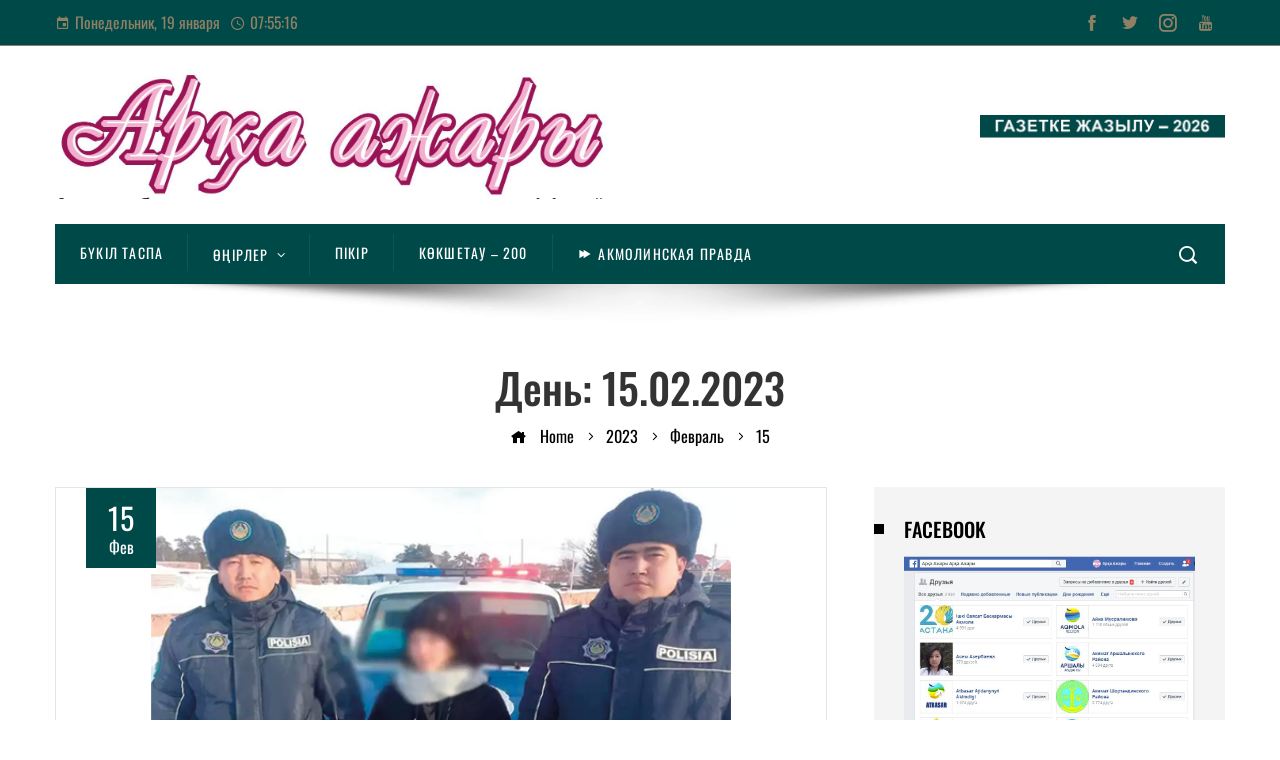

--- FILE ---
content_type: text/html; charset=UTF-8
request_url: https://arka-azhary.kz/2023/02/15/
body_size: 28231
content:
<!DOCTYPE html>
<html lang="ru-RU">
    <head>
        <meta charset="UTF-8">
        <meta name="viewport" content="width=device-width, initial-scale=1">
        <link rel="profile" href="http://gmpg.org/xfn/11">
        <link rel="pingback" href="https://arka-azhary.kz/xmlrpc.php">

        		    <!-- PVC Template -->
    <script type="text/template" id="pvc-stats-view-template">
    <i class="pvc-stats-icon medium" aria-hidden="true"><svg aria-hidden="true" focusable="false" data-prefix="far" data-icon="chart-bar" role="img" xmlns="http://www.w3.org/2000/svg" viewBox="0 0 512 512" class="svg-inline--fa fa-chart-bar fa-w-16 fa-2x"><path fill="currentColor" d="M396.8 352h22.4c6.4 0 12.8-6.4 12.8-12.8V108.8c0-6.4-6.4-12.8-12.8-12.8h-22.4c-6.4 0-12.8 6.4-12.8 12.8v230.4c0 6.4 6.4 12.8 12.8 12.8zm-192 0h22.4c6.4 0 12.8-6.4 12.8-12.8V140.8c0-6.4-6.4-12.8-12.8-12.8h-22.4c-6.4 0-12.8 6.4-12.8 12.8v198.4c0 6.4 6.4 12.8 12.8 12.8zm96 0h22.4c6.4 0 12.8-6.4 12.8-12.8V204.8c0-6.4-6.4-12.8-12.8-12.8h-22.4c-6.4 0-12.8 6.4-12.8 12.8v134.4c0 6.4 6.4 12.8 12.8 12.8zM496 400H48V80c0-8.84-7.16-16-16-16H16C7.16 64 0 71.16 0 80v336c0 17.67 14.33 32 32 32h464c8.84 0 16-7.16 16-16v-16c0-8.84-7.16-16-16-16zm-387.2-48h22.4c6.4 0 12.8-6.4 12.8-12.8v-70.4c0-6.4-6.4-12.8-12.8-12.8h-22.4c-6.4 0-12.8 6.4-12.8 12.8v70.4c0 6.4 6.4 12.8 12.8 12.8z" class=""></path></svg></i>
	 <%= total_view %> Total Views	<% if ( today_view > 0 ) { %>
		<span class="views_today">,  <%= today_view %> Views Today</span>
	<% } %>
	</span>
	</script>
		    <meta name='robots' content='noindex, follow' />
<meta property="og:title" content="АРҚА АЖАРЫ"/>
<meta property="og:description" content="ГАЗЕТІНІҢ САЙТЫ"/>
<meta property="og:image" content="https://arka-azhary.kz/wp-content/uploads/2023/02/ok.jpg"/>
<meta property="og:image:width" content="721" />
<meta property="og:image:height" content="407" />
<meta property="og:type" content="article"/>
<meta property="og:article:published_time" content="2023-02-15 23:27:05"/>
<meta property="og:article:modified_time" content="2023-02-15 23:27:05"/>
<meta name="twitter:card" content="summary">
<meta name="twitter:title" content="АРҚА АЖАРЫ"/>
<meta name="twitter:description" content="ГАЗЕТІНІҢ САЙТЫ"/>
<meta name="twitter:image" content="https://arka-azhary.kz/wp-content/uploads/2023/02/ok.jpg"/>

	<!-- This site is optimized with the Yoast SEO plugin v26.7 - https://yoast.com/wordpress/plugins/seo/ -->
	<title>15.02.2023 23:27 - АРҚА АЖАРЫ</title>
	<meta property="og:url" content="https://arka-azhary.kz/2023/02/15/" />
	<meta property="og:site_name" content="АРҚА АЖАРЫ" />
	<script type="application/ld+json" class="yoast-schema-graph">{"@context":"https://schema.org","@graph":[{"@type":"CollectionPage","@id":"https://arka-azhary.kz/2023/02/15/","url":"https://arka-azhary.kz/2023/02/15/","name":"15.02.2023 23:27 - АРҚА АЖАРЫ","isPartOf":{"@id":"https://arka-azhary.kz/#website"},"primaryImageOfPage":{"@id":"https://arka-azhary.kz/2023/02/15/#primaryimage"},"image":{"@id":"https://arka-azhary.kz/2023/02/15/#primaryimage"},"thumbnailUrl":"https://arka-azhary.kz/wp-content/uploads/2023/02/ok.jpg","breadcrumb":{"@id":"https://arka-azhary.kz/2023/02/15/#breadcrumb"},"inLanguage":"ru-RU"},{"@type":"ImageObject","inLanguage":"ru-RU","@id":"https://arka-azhary.kz/2023/02/15/#primaryimage","url":"https://arka-azhary.kz/wp-content/uploads/2023/02/ok.jpg","contentUrl":"https://arka-azhary.kz/wp-content/uploads/2023/02/ok.jpg","width":721,"height":407},{"@type":"BreadcrumbList","@id":"https://arka-azhary.kz/2023/02/15/#breadcrumb","itemListElement":[{"@type":"ListItem","position":1,"name":"Басты бет","item":"https://arka-azhary.kz/"},{"@type":"ListItem","position":2,"name":"Архивы для 15.02.2023 23:27"}]},{"@type":"WebSite","@id":"https://arka-azhary.kz/#website","url":"https://arka-azhary.kz/","name":"АРҚА АЖАРЫ","description":"ГАЗЕТІНІҢ САЙТЫ","publisher":{"@id":"https://arka-azhary.kz/#organization"},"potentialAction":[{"@type":"SearchAction","target":{"@type":"EntryPoint","urlTemplate":"https://arka-azhary.kz/?s={search_term_string}"},"query-input":{"@type":"PropertyValueSpecification","valueRequired":true,"valueName":"search_term_string"}}],"inLanguage":"ru-RU"},{"@type":"Organization","@id":"https://arka-azhary.kz/#organization","name":"Arka azhary","url":"https://arka-azhary.kz/","logo":{"@type":"ImageObject","inLanguage":"ru-RU","@id":"https://arka-azhary.kz/#/schema/logo/image/","url":"https://arka-azhary.kz/wp-content/uploads/2025/01/cropped-cropped-arka-azhary-1-2025.jpg","contentUrl":"https://arka-azhary.kz/wp-content/uploads/2025/01/cropped-cropped-arka-azhary-1-2025.jpg","width":1404,"height":323,"caption":"Arka azhary"},"image":{"@id":"https://arka-azhary.kz/#/schema/logo/image/"},"sameAs":["https://m.facebook.com/Arqaajary/","https://instagram.com/arkaazhary?igshid=195ne6kpmdeyq"]}]}</script>
	<!-- / Yoast SEO plugin. -->


<link rel='dns-prefetch' href='//fonts.googleapis.com' />
<link rel="alternate" type="application/rss+xml" title="АРҚА АЖАРЫ &raquo; Лента" href="https://arka-azhary.kz/feed/" />
<link rel="alternate" type="application/rss+xml" title="АРҚА АЖАРЫ &raquo; Лента комментариев" href="https://arka-azhary.kz/comments/feed/" />
<style id='wp-img-auto-sizes-contain-inline-css'>
img:is([sizes=auto i],[sizes^="auto," i]){contain-intrinsic-size:3000px 1500px}
/*# sourceURL=wp-img-auto-sizes-contain-inline-css */
</style>
<link rel='stylesheet' id='dashicons-css' href='https://arka-azhary.kz/wp-includes/css/dashicons.min.css?ver=6.9' media='all' />
<link rel='stylesheet' id='post-views-counter-frontend-css' href='https://arka-azhary.kz/wp-content/plugins/post-views-counter/css/frontend.css?ver=1.7.0' media='all' />
<style id='wp-emoji-styles-inline-css'>

	img.wp-smiley, img.emoji {
		display: inline !important;
		border: none !important;
		box-shadow: none !important;
		height: 1em !important;
		width: 1em !important;
		margin: 0 0.07em !important;
		vertical-align: -0.1em !important;
		background: none !important;
		padding: 0 !important;
	}
/*# sourceURL=wp-emoji-styles-inline-css */
</style>
<style id='wp-block-library-inline-css'>
:root{--wp-block-synced-color:#7a00df;--wp-block-synced-color--rgb:122,0,223;--wp-bound-block-color:var(--wp-block-synced-color);--wp-editor-canvas-background:#ddd;--wp-admin-theme-color:#007cba;--wp-admin-theme-color--rgb:0,124,186;--wp-admin-theme-color-darker-10:#006ba1;--wp-admin-theme-color-darker-10--rgb:0,107,160.5;--wp-admin-theme-color-darker-20:#005a87;--wp-admin-theme-color-darker-20--rgb:0,90,135;--wp-admin-border-width-focus:2px}@media (min-resolution:192dpi){:root{--wp-admin-border-width-focus:1.5px}}.wp-element-button{cursor:pointer}:root .has-very-light-gray-background-color{background-color:#eee}:root .has-very-dark-gray-background-color{background-color:#313131}:root .has-very-light-gray-color{color:#eee}:root .has-very-dark-gray-color{color:#313131}:root .has-vivid-green-cyan-to-vivid-cyan-blue-gradient-background{background:linear-gradient(135deg,#00d084,#0693e3)}:root .has-purple-crush-gradient-background{background:linear-gradient(135deg,#34e2e4,#4721fb 50%,#ab1dfe)}:root .has-hazy-dawn-gradient-background{background:linear-gradient(135deg,#faaca8,#dad0ec)}:root .has-subdued-olive-gradient-background{background:linear-gradient(135deg,#fafae1,#67a671)}:root .has-atomic-cream-gradient-background{background:linear-gradient(135deg,#fdd79a,#004a59)}:root .has-nightshade-gradient-background{background:linear-gradient(135deg,#330968,#31cdcf)}:root .has-midnight-gradient-background{background:linear-gradient(135deg,#020381,#2874fc)}:root{--wp--preset--font-size--normal:16px;--wp--preset--font-size--huge:42px}.has-regular-font-size{font-size:1em}.has-larger-font-size{font-size:2.625em}.has-normal-font-size{font-size:var(--wp--preset--font-size--normal)}.has-huge-font-size{font-size:var(--wp--preset--font-size--huge)}.has-text-align-center{text-align:center}.has-text-align-left{text-align:left}.has-text-align-right{text-align:right}.has-fit-text{white-space:nowrap!important}#end-resizable-editor-section{display:none}.aligncenter{clear:both}.items-justified-left{justify-content:flex-start}.items-justified-center{justify-content:center}.items-justified-right{justify-content:flex-end}.items-justified-space-between{justify-content:space-between}.screen-reader-text{border:0;clip-path:inset(50%);height:1px;margin:-1px;overflow:hidden;padding:0;position:absolute;width:1px;word-wrap:normal!important}.screen-reader-text:focus{background-color:#ddd;clip-path:none;color:#444;display:block;font-size:1em;height:auto;left:5px;line-height:normal;padding:15px 23px 14px;text-decoration:none;top:5px;width:auto;z-index:100000}html :where(.has-border-color){border-style:solid}html :where([style*=border-top-color]){border-top-style:solid}html :where([style*=border-right-color]){border-right-style:solid}html :where([style*=border-bottom-color]){border-bottom-style:solid}html :where([style*=border-left-color]){border-left-style:solid}html :where([style*=border-width]){border-style:solid}html :where([style*=border-top-width]){border-top-style:solid}html :where([style*=border-right-width]){border-right-style:solid}html :where([style*=border-bottom-width]){border-bottom-style:solid}html :where([style*=border-left-width]){border-left-style:solid}html :where(img[class*=wp-image-]){height:auto;max-width:100%}:where(figure){margin:0 0 1em}html :where(.is-position-sticky){--wp-admin--admin-bar--position-offset:var(--wp-admin--admin-bar--height,0px)}@media screen and (max-width:600px){html :where(.is-position-sticky){--wp-admin--admin-bar--position-offset:0px}}

/*# sourceURL=wp-block-library-inline-css */
</style><style id='wp-block-calendar-inline-css'>
.wp-block-calendar{text-align:center}.wp-block-calendar td,.wp-block-calendar th{border:1px solid;padding:.25em}.wp-block-calendar th{font-weight:400}.wp-block-calendar caption{background-color:inherit}.wp-block-calendar table{border-collapse:collapse;width:100%}.wp-block-calendar table.has-background th{background-color:inherit}.wp-block-calendar table.has-text-color th{color:inherit}.wp-block-calendar :where(table:not(.has-text-color)){color:#40464d}.wp-block-calendar :where(table:not(.has-text-color)) td,.wp-block-calendar :where(table:not(.has-text-color)) th{border-color:#ddd}:where(.wp-block-calendar table:not(.has-background) th){background:#ddd}
/*# sourceURL=https://arka-azhary.kz/wp-includes/blocks/calendar/style.min.css */
</style>
<style id='wp-block-heading-inline-css'>
h1:where(.wp-block-heading).has-background,h2:where(.wp-block-heading).has-background,h3:where(.wp-block-heading).has-background,h4:where(.wp-block-heading).has-background,h5:where(.wp-block-heading).has-background,h6:where(.wp-block-heading).has-background{padding:1.25em 2.375em}h1.has-text-align-left[style*=writing-mode]:where([style*=vertical-lr]),h1.has-text-align-right[style*=writing-mode]:where([style*=vertical-rl]),h2.has-text-align-left[style*=writing-mode]:where([style*=vertical-lr]),h2.has-text-align-right[style*=writing-mode]:where([style*=vertical-rl]),h3.has-text-align-left[style*=writing-mode]:where([style*=vertical-lr]),h3.has-text-align-right[style*=writing-mode]:where([style*=vertical-rl]),h4.has-text-align-left[style*=writing-mode]:where([style*=vertical-lr]),h4.has-text-align-right[style*=writing-mode]:where([style*=vertical-rl]),h5.has-text-align-left[style*=writing-mode]:where([style*=vertical-lr]),h5.has-text-align-right[style*=writing-mode]:where([style*=vertical-rl]),h6.has-text-align-left[style*=writing-mode]:where([style*=vertical-lr]),h6.has-text-align-right[style*=writing-mode]:where([style*=vertical-rl]){rotate:180deg}
/*# sourceURL=https://arka-azhary.kz/wp-includes/blocks/heading/style.min.css */
</style>
<style id='wp-block-image-inline-css'>
.wp-block-image>a,.wp-block-image>figure>a{display:inline-block}.wp-block-image img{box-sizing:border-box;height:auto;max-width:100%;vertical-align:bottom}@media not (prefers-reduced-motion){.wp-block-image img.hide{visibility:hidden}.wp-block-image img.show{animation:show-content-image .4s}}.wp-block-image[style*=border-radius] img,.wp-block-image[style*=border-radius]>a{border-radius:inherit}.wp-block-image.has-custom-border img{box-sizing:border-box}.wp-block-image.aligncenter{text-align:center}.wp-block-image.alignfull>a,.wp-block-image.alignwide>a{width:100%}.wp-block-image.alignfull img,.wp-block-image.alignwide img{height:auto;width:100%}.wp-block-image .aligncenter,.wp-block-image .alignleft,.wp-block-image .alignright,.wp-block-image.aligncenter,.wp-block-image.alignleft,.wp-block-image.alignright{display:table}.wp-block-image .aligncenter>figcaption,.wp-block-image .alignleft>figcaption,.wp-block-image .alignright>figcaption,.wp-block-image.aligncenter>figcaption,.wp-block-image.alignleft>figcaption,.wp-block-image.alignright>figcaption{caption-side:bottom;display:table-caption}.wp-block-image .alignleft{float:left;margin:.5em 1em .5em 0}.wp-block-image .alignright{float:right;margin:.5em 0 .5em 1em}.wp-block-image .aligncenter{margin-left:auto;margin-right:auto}.wp-block-image :where(figcaption){margin-bottom:1em;margin-top:.5em}.wp-block-image.is-style-circle-mask img{border-radius:9999px}@supports ((-webkit-mask-image:none) or (mask-image:none)) or (-webkit-mask-image:none){.wp-block-image.is-style-circle-mask img{border-radius:0;-webkit-mask-image:url('data:image/svg+xml;utf8,<svg viewBox="0 0 100 100" xmlns="http://www.w3.org/2000/svg"><circle cx="50" cy="50" r="50"/></svg>');mask-image:url('data:image/svg+xml;utf8,<svg viewBox="0 0 100 100" xmlns="http://www.w3.org/2000/svg"><circle cx="50" cy="50" r="50"/></svg>');mask-mode:alpha;-webkit-mask-position:center;mask-position:center;-webkit-mask-repeat:no-repeat;mask-repeat:no-repeat;-webkit-mask-size:contain;mask-size:contain}}:root :where(.wp-block-image.is-style-rounded img,.wp-block-image .is-style-rounded img){border-radius:9999px}.wp-block-image figure{margin:0}.wp-lightbox-container{display:flex;flex-direction:column;position:relative}.wp-lightbox-container img{cursor:zoom-in}.wp-lightbox-container img:hover+button{opacity:1}.wp-lightbox-container button{align-items:center;backdrop-filter:blur(16px) saturate(180%);background-color:#5a5a5a40;border:none;border-radius:4px;cursor:zoom-in;display:flex;height:20px;justify-content:center;opacity:0;padding:0;position:absolute;right:16px;text-align:center;top:16px;width:20px;z-index:100}@media not (prefers-reduced-motion){.wp-lightbox-container button{transition:opacity .2s ease}}.wp-lightbox-container button:focus-visible{outline:3px auto #5a5a5a40;outline:3px auto -webkit-focus-ring-color;outline-offset:3px}.wp-lightbox-container button:hover{cursor:pointer;opacity:1}.wp-lightbox-container button:focus{opacity:1}.wp-lightbox-container button:focus,.wp-lightbox-container button:hover,.wp-lightbox-container button:not(:hover):not(:active):not(.has-background){background-color:#5a5a5a40;border:none}.wp-lightbox-overlay{box-sizing:border-box;cursor:zoom-out;height:100vh;left:0;overflow:hidden;position:fixed;top:0;visibility:hidden;width:100%;z-index:100000}.wp-lightbox-overlay .close-button{align-items:center;cursor:pointer;display:flex;justify-content:center;min-height:40px;min-width:40px;padding:0;position:absolute;right:calc(env(safe-area-inset-right) + 16px);top:calc(env(safe-area-inset-top) + 16px);z-index:5000000}.wp-lightbox-overlay .close-button:focus,.wp-lightbox-overlay .close-button:hover,.wp-lightbox-overlay .close-button:not(:hover):not(:active):not(.has-background){background:none;border:none}.wp-lightbox-overlay .lightbox-image-container{height:var(--wp--lightbox-container-height);left:50%;overflow:hidden;position:absolute;top:50%;transform:translate(-50%,-50%);transform-origin:top left;width:var(--wp--lightbox-container-width);z-index:9999999999}.wp-lightbox-overlay .wp-block-image{align-items:center;box-sizing:border-box;display:flex;height:100%;justify-content:center;margin:0;position:relative;transform-origin:0 0;width:100%;z-index:3000000}.wp-lightbox-overlay .wp-block-image img{height:var(--wp--lightbox-image-height);min-height:var(--wp--lightbox-image-height);min-width:var(--wp--lightbox-image-width);width:var(--wp--lightbox-image-width)}.wp-lightbox-overlay .wp-block-image figcaption{display:none}.wp-lightbox-overlay button{background:none;border:none}.wp-lightbox-overlay .scrim{background-color:#fff;height:100%;opacity:.9;position:absolute;width:100%;z-index:2000000}.wp-lightbox-overlay.active{visibility:visible}@media not (prefers-reduced-motion){.wp-lightbox-overlay.active{animation:turn-on-visibility .25s both}.wp-lightbox-overlay.active img{animation:turn-on-visibility .35s both}.wp-lightbox-overlay.show-closing-animation:not(.active){animation:turn-off-visibility .35s both}.wp-lightbox-overlay.show-closing-animation:not(.active) img{animation:turn-off-visibility .25s both}.wp-lightbox-overlay.zoom.active{animation:none;opacity:1;visibility:visible}.wp-lightbox-overlay.zoom.active .lightbox-image-container{animation:lightbox-zoom-in .4s}.wp-lightbox-overlay.zoom.active .lightbox-image-container img{animation:none}.wp-lightbox-overlay.zoom.active .scrim{animation:turn-on-visibility .4s forwards}.wp-lightbox-overlay.zoom.show-closing-animation:not(.active){animation:none}.wp-lightbox-overlay.zoom.show-closing-animation:not(.active) .lightbox-image-container{animation:lightbox-zoom-out .4s}.wp-lightbox-overlay.zoom.show-closing-animation:not(.active) .lightbox-image-container img{animation:none}.wp-lightbox-overlay.zoom.show-closing-animation:not(.active) .scrim{animation:turn-off-visibility .4s forwards}}@keyframes show-content-image{0%{visibility:hidden}99%{visibility:hidden}to{visibility:visible}}@keyframes turn-on-visibility{0%{opacity:0}to{opacity:1}}@keyframes turn-off-visibility{0%{opacity:1;visibility:visible}99%{opacity:0;visibility:visible}to{opacity:0;visibility:hidden}}@keyframes lightbox-zoom-in{0%{transform:translate(calc((-100vw + var(--wp--lightbox-scrollbar-width))/2 + var(--wp--lightbox-initial-left-position)),calc(-50vh + var(--wp--lightbox-initial-top-position))) scale(var(--wp--lightbox-scale))}to{transform:translate(-50%,-50%) scale(1)}}@keyframes lightbox-zoom-out{0%{transform:translate(-50%,-50%) scale(1);visibility:visible}99%{visibility:visible}to{transform:translate(calc((-100vw + var(--wp--lightbox-scrollbar-width))/2 + var(--wp--lightbox-initial-left-position)),calc(-50vh + var(--wp--lightbox-initial-top-position))) scale(var(--wp--lightbox-scale));visibility:hidden}}
/*# sourceURL=https://arka-azhary.kz/wp-includes/blocks/image/style.min.css */
</style>
<style id='wp-block-image-theme-inline-css'>
:root :where(.wp-block-image figcaption){color:#555;font-size:13px;text-align:center}.is-dark-theme :root :where(.wp-block-image figcaption){color:#ffffffa6}.wp-block-image{margin:0 0 1em}
/*# sourceURL=https://arka-azhary.kz/wp-includes/blocks/image/theme.min.css */
</style>
<style id='global-styles-inline-css'>
:root{--wp--preset--aspect-ratio--square: 1;--wp--preset--aspect-ratio--4-3: 4/3;--wp--preset--aspect-ratio--3-4: 3/4;--wp--preset--aspect-ratio--3-2: 3/2;--wp--preset--aspect-ratio--2-3: 2/3;--wp--preset--aspect-ratio--16-9: 16/9;--wp--preset--aspect-ratio--9-16: 9/16;--wp--preset--color--black: #000000;--wp--preset--color--cyan-bluish-gray: #abb8c3;--wp--preset--color--white: #ffffff;--wp--preset--color--pale-pink: #f78da7;--wp--preset--color--vivid-red: #cf2e2e;--wp--preset--color--luminous-vivid-orange: #ff6900;--wp--preset--color--luminous-vivid-amber: #fcb900;--wp--preset--color--light-green-cyan: #7bdcb5;--wp--preset--color--vivid-green-cyan: #00d084;--wp--preset--color--pale-cyan-blue: #8ed1fc;--wp--preset--color--vivid-cyan-blue: #0693e3;--wp--preset--color--vivid-purple: #9b51e0;--wp--preset--gradient--vivid-cyan-blue-to-vivid-purple: linear-gradient(135deg,rgb(6,147,227) 0%,rgb(155,81,224) 100%);--wp--preset--gradient--light-green-cyan-to-vivid-green-cyan: linear-gradient(135deg,rgb(122,220,180) 0%,rgb(0,208,130) 100%);--wp--preset--gradient--luminous-vivid-amber-to-luminous-vivid-orange: linear-gradient(135deg,rgb(252,185,0) 0%,rgb(255,105,0) 100%);--wp--preset--gradient--luminous-vivid-orange-to-vivid-red: linear-gradient(135deg,rgb(255,105,0) 0%,rgb(207,46,46) 100%);--wp--preset--gradient--very-light-gray-to-cyan-bluish-gray: linear-gradient(135deg,rgb(238,238,238) 0%,rgb(169,184,195) 100%);--wp--preset--gradient--cool-to-warm-spectrum: linear-gradient(135deg,rgb(74,234,220) 0%,rgb(151,120,209) 20%,rgb(207,42,186) 40%,rgb(238,44,130) 60%,rgb(251,105,98) 80%,rgb(254,248,76) 100%);--wp--preset--gradient--blush-light-purple: linear-gradient(135deg,rgb(255,206,236) 0%,rgb(152,150,240) 100%);--wp--preset--gradient--blush-bordeaux: linear-gradient(135deg,rgb(254,205,165) 0%,rgb(254,45,45) 50%,rgb(107,0,62) 100%);--wp--preset--gradient--luminous-dusk: linear-gradient(135deg,rgb(255,203,112) 0%,rgb(199,81,192) 50%,rgb(65,88,208) 100%);--wp--preset--gradient--pale-ocean: linear-gradient(135deg,rgb(255,245,203) 0%,rgb(182,227,212) 50%,rgb(51,167,181) 100%);--wp--preset--gradient--electric-grass: linear-gradient(135deg,rgb(202,248,128) 0%,rgb(113,206,126) 100%);--wp--preset--gradient--midnight: linear-gradient(135deg,rgb(2,3,129) 0%,rgb(40,116,252) 100%);--wp--preset--font-size--small: 13px;--wp--preset--font-size--medium: 20px;--wp--preset--font-size--large: 36px;--wp--preset--font-size--x-large: 42px;--wp--preset--spacing--20: 0.44rem;--wp--preset--spacing--30: 0.67rem;--wp--preset--spacing--40: 1rem;--wp--preset--spacing--50: 1.5rem;--wp--preset--spacing--60: 2.25rem;--wp--preset--spacing--70: 3.38rem;--wp--preset--spacing--80: 5.06rem;--wp--preset--shadow--natural: 6px 6px 9px rgba(0, 0, 0, 0.2);--wp--preset--shadow--deep: 12px 12px 50px rgba(0, 0, 0, 0.4);--wp--preset--shadow--sharp: 6px 6px 0px rgba(0, 0, 0, 0.2);--wp--preset--shadow--outlined: 6px 6px 0px -3px rgb(255, 255, 255), 6px 6px rgb(0, 0, 0);--wp--preset--shadow--crisp: 6px 6px 0px rgb(0, 0, 0);}:where(.is-layout-flex){gap: 0.5em;}:where(.is-layout-grid){gap: 0.5em;}body .is-layout-flex{display: flex;}.is-layout-flex{flex-wrap: wrap;align-items: center;}.is-layout-flex > :is(*, div){margin: 0;}body .is-layout-grid{display: grid;}.is-layout-grid > :is(*, div){margin: 0;}:where(.wp-block-columns.is-layout-flex){gap: 2em;}:where(.wp-block-columns.is-layout-grid){gap: 2em;}:where(.wp-block-post-template.is-layout-flex){gap: 1.25em;}:where(.wp-block-post-template.is-layout-grid){gap: 1.25em;}.has-black-color{color: var(--wp--preset--color--black) !important;}.has-cyan-bluish-gray-color{color: var(--wp--preset--color--cyan-bluish-gray) !important;}.has-white-color{color: var(--wp--preset--color--white) !important;}.has-pale-pink-color{color: var(--wp--preset--color--pale-pink) !important;}.has-vivid-red-color{color: var(--wp--preset--color--vivid-red) !important;}.has-luminous-vivid-orange-color{color: var(--wp--preset--color--luminous-vivid-orange) !important;}.has-luminous-vivid-amber-color{color: var(--wp--preset--color--luminous-vivid-amber) !important;}.has-light-green-cyan-color{color: var(--wp--preset--color--light-green-cyan) !important;}.has-vivid-green-cyan-color{color: var(--wp--preset--color--vivid-green-cyan) !important;}.has-pale-cyan-blue-color{color: var(--wp--preset--color--pale-cyan-blue) !important;}.has-vivid-cyan-blue-color{color: var(--wp--preset--color--vivid-cyan-blue) !important;}.has-vivid-purple-color{color: var(--wp--preset--color--vivid-purple) !important;}.has-black-background-color{background-color: var(--wp--preset--color--black) !important;}.has-cyan-bluish-gray-background-color{background-color: var(--wp--preset--color--cyan-bluish-gray) !important;}.has-white-background-color{background-color: var(--wp--preset--color--white) !important;}.has-pale-pink-background-color{background-color: var(--wp--preset--color--pale-pink) !important;}.has-vivid-red-background-color{background-color: var(--wp--preset--color--vivid-red) !important;}.has-luminous-vivid-orange-background-color{background-color: var(--wp--preset--color--luminous-vivid-orange) !important;}.has-luminous-vivid-amber-background-color{background-color: var(--wp--preset--color--luminous-vivid-amber) !important;}.has-light-green-cyan-background-color{background-color: var(--wp--preset--color--light-green-cyan) !important;}.has-vivid-green-cyan-background-color{background-color: var(--wp--preset--color--vivid-green-cyan) !important;}.has-pale-cyan-blue-background-color{background-color: var(--wp--preset--color--pale-cyan-blue) !important;}.has-vivid-cyan-blue-background-color{background-color: var(--wp--preset--color--vivid-cyan-blue) !important;}.has-vivid-purple-background-color{background-color: var(--wp--preset--color--vivid-purple) !important;}.has-black-border-color{border-color: var(--wp--preset--color--black) !important;}.has-cyan-bluish-gray-border-color{border-color: var(--wp--preset--color--cyan-bluish-gray) !important;}.has-white-border-color{border-color: var(--wp--preset--color--white) !important;}.has-pale-pink-border-color{border-color: var(--wp--preset--color--pale-pink) !important;}.has-vivid-red-border-color{border-color: var(--wp--preset--color--vivid-red) !important;}.has-luminous-vivid-orange-border-color{border-color: var(--wp--preset--color--luminous-vivid-orange) !important;}.has-luminous-vivid-amber-border-color{border-color: var(--wp--preset--color--luminous-vivid-amber) !important;}.has-light-green-cyan-border-color{border-color: var(--wp--preset--color--light-green-cyan) !important;}.has-vivid-green-cyan-border-color{border-color: var(--wp--preset--color--vivid-green-cyan) !important;}.has-pale-cyan-blue-border-color{border-color: var(--wp--preset--color--pale-cyan-blue) !important;}.has-vivid-cyan-blue-border-color{border-color: var(--wp--preset--color--vivid-cyan-blue) !important;}.has-vivid-purple-border-color{border-color: var(--wp--preset--color--vivid-purple) !important;}.has-vivid-cyan-blue-to-vivid-purple-gradient-background{background: var(--wp--preset--gradient--vivid-cyan-blue-to-vivid-purple) !important;}.has-light-green-cyan-to-vivid-green-cyan-gradient-background{background: var(--wp--preset--gradient--light-green-cyan-to-vivid-green-cyan) !important;}.has-luminous-vivid-amber-to-luminous-vivid-orange-gradient-background{background: var(--wp--preset--gradient--luminous-vivid-amber-to-luminous-vivid-orange) !important;}.has-luminous-vivid-orange-to-vivid-red-gradient-background{background: var(--wp--preset--gradient--luminous-vivid-orange-to-vivid-red) !important;}.has-very-light-gray-to-cyan-bluish-gray-gradient-background{background: var(--wp--preset--gradient--very-light-gray-to-cyan-bluish-gray) !important;}.has-cool-to-warm-spectrum-gradient-background{background: var(--wp--preset--gradient--cool-to-warm-spectrum) !important;}.has-blush-light-purple-gradient-background{background: var(--wp--preset--gradient--blush-light-purple) !important;}.has-blush-bordeaux-gradient-background{background: var(--wp--preset--gradient--blush-bordeaux) !important;}.has-luminous-dusk-gradient-background{background: var(--wp--preset--gradient--luminous-dusk) !important;}.has-pale-ocean-gradient-background{background: var(--wp--preset--gradient--pale-ocean) !important;}.has-electric-grass-gradient-background{background: var(--wp--preset--gradient--electric-grass) !important;}.has-midnight-gradient-background{background: var(--wp--preset--gradient--midnight) !important;}.has-small-font-size{font-size: var(--wp--preset--font-size--small) !important;}.has-medium-font-size{font-size: var(--wp--preset--font-size--medium) !important;}.has-large-font-size{font-size: var(--wp--preset--font-size--large) !important;}.has-x-large-font-size{font-size: var(--wp--preset--font-size--x-large) !important;}
/*# sourceURL=global-styles-inline-css */
</style>

<style id='classic-theme-styles-inline-css'>
/*! This file is auto-generated */
.wp-block-button__link{color:#fff;background-color:#32373c;border-radius:9999px;box-shadow:none;text-decoration:none;padding:calc(.667em + 2px) calc(1.333em + 2px);font-size:1.125em}.wp-block-file__button{background:#32373c;color:#fff;text-decoration:none}
/*# sourceURL=/wp-includes/css/classic-themes.min.css */
</style>
<link rel='stylesheet' id='a3-pvc-style-css' href='https://arka-azhary.kz/wp-content/plugins/page-views-count/assets/css/style.min.css?ver=2.8.7' media='all' />
<link rel='stylesheet' id='fontawesome-6.3.0-css' href='https://arka-azhary.kz/wp-content/plugins/simple-floating-menu/assets/css/fontawesome-6.3.0.css?ver=1.3.2' media='all' />
<link rel='stylesheet' id='eleganticons-css' href='https://arka-azhary.kz/wp-content/plugins/simple-floating-menu/assets/css/eleganticons.css?ver=1.3.2' media='all' />
<link rel='stylesheet' id='essentialicon-css' href='https://arka-azhary.kz/wp-content/plugins/simple-floating-menu/assets/css/essentialicon.css?ver=1.3.2' media='all' />
<link rel='stylesheet' id='iconfont-css' href='https://arka-azhary.kz/wp-content/plugins/simple-floating-menu/assets/css/icofont.css?ver=1.3.2' media='all' />
<link rel='stylesheet' id='materialdesignicons-css' href='https://arka-azhary.kz/wp-content/plugins/simple-floating-menu/assets/css/materialdesignicons.css?ver=1.3.2' media='all' />
<link rel='stylesheet' id='sfm-style-css' href='https://arka-azhary.kz/wp-content/plugins/simple-floating-menu/assets/css/style.css?ver=1.3.2' media='all' />
<style id='sfm-style-inline-css'>
.sfm-floating-menu a.sfm-shape-button{height:50px;width:50px}.sfm-floating-menu a.sfm-shape-button{font-size:16px}.sfm-floating-menu i{top:0px}.sfm-floating-menu.horizontal{margin:0 -2.5px}.sfm-floating-menu.vertical{margin:-2.5px 0}.sfm-floating-menu.horizontal .sfm-button{margin:0 2.5px}.sfm-floating-menu.vertical .sfm-button{margin:2.5px 0}.sfm-floating-menu.top-left,.sfm-floating-menu.top-right,.sfm-floating-menu.top-middle{top:0px}.sfm-floating-menu.bottom-left,.sfm-floating-menu.bottom-right,.sfm-floating-menu.bottom-middle{bottom:0px}.sfm-floating-menu.top-left,.sfm-floating-menu.bottom-left,.sfm-floating-menu.middle-left{left:0px}.sfm-floating-menu.top-right,.sfm-floating-menu.bottom-right,.sfm-floating-menu.middle-right{right:0px}.sfm-floating-menu{z-index:9}.sfm-floating-menu .sfm-607c887929724 a.sfm-shape-button{background:#ffffff}.sfm-floating-menu .sfm-607c887929724 a.sfm-shape-button{color:#000000}.sfm-floating-menu .sfm-607c887929724:hover a.sfm-shape-button{background:#000000}.sfm-floating-menu .sfm-607c887929724:hover a.sfm-shape-button{color:#FFFFFF}.sfm-floating-menu .sfm-607c887929724 .sfm-tool-tip{background:#000000}.sfm-floating-menu.top-left.horizontal .sfm-607c887929724 .sfm-tool-tip:after,.sfm-floating-menu.top-middle.horizontal .sfm-607c887929724 .sfm-tool-tip:after,.sfm-floating-menu.top-right.horizontal .sfm-607c887929724 .sfm-tool-tip:after{border-color:transparent transparent #000000 transparent}.sfm-floating-menu.top-left.vertical .sfm-607c887929724 .sfm-tool-tip:after,.sfm-floating-menu.top-middle.vertical .sfm-607c887929724 .sfm-tool-tip:after,.sfm-floating-menu.bottom-left.vertical .sfm-607c887929724 .sfm-tool-tip:after,.sfm-floating-menu.bottom-middle.vertical .sfm-607c887929724 .sfm-tool-tip:after,.sfm-floating-menu.middle-left.vertical .sfm-607c887929724 .sfm-tool-tip:after{border-color:transparent #000000 transparent transparent}.sfm-floating-menu.top-right.vertical .sfm-607c887929724 .sfm-tool-tip:after,.sfm-floating-menu.middle-right.vertical .sfm-607c887929724 .sfm-tool-tip:after,.sfm-floating-menu.bottom-right.vertical .sfm-607c887929724 .sfm-tool-tip:after{border-color:transparent transparent transparent #000000}.sfm-floating-menu.bottom-left.horizontal .sfm-607c887929724 .sfm-tool-tip:after,.sfm-floating-menu.bottom-middle.horizontal .sfm-607c887929724 .sfm-tool-tip:after,.sfm-floating-menu.bottom-right.horizontal .sfm-607c887929724 .sfm-tool-tip:after,.sfm-floating-menu.middle-left.horizontal .sfm-607c887929724 .sfm-tool-tip:after,.sfm-floating-menu.middle-right.horizontal .sfm-607c887929724 .sfm-tool-tip:after{border-color:#000000 transparent transparent transparent}.sfm-floating-menu .sfm-607c887929724 .sfm-tool-tip a{color:#FFFFFF}.sfm-floating-menu .sfm-tool-tip a{font-family:Open Sans}.sfm-floating-menu .sfm-tool-tip a{font-weight:400;font-style:normal}.sfm-floating-menu .sfm-tool-tip a{text-transform:none}.sfm-floating-menu .sfm-tool-tip a{text-decoration:none}.sfm-floating-menu .sfm-tool-tip a{font-size:16px}.sfm-floating-menu .sfm-tool-tip a{line-height:1}.sfm-floating-menu .sfm-tool-tip a{letter-spacing:0px}.sfm-floating-menu .sfm-button{--sfm-button-shadow-x:0px}.sfm-floating-menu .sfm-button{--sfm-button-shadow-y:0px}.sfm-floating-menu .sfm-button{--sfm-button-shadow-blur:0px}
/*# sourceURL=sfm-style-inline-css */
</style>
<link rel='stylesheet' id='sfm-fonts-css' href='https://fonts.googleapis.com/css?family=Open+Sans%3A300%2C400%2C500%2C600%2C700%2C800%2C300i%2C400i%2C500i%2C600i%2C700i%2C800i&#038;subset=latin%2Clatin-ext%2Ccyrillic%2Ccyrillic-ext&#038;ver=1.3.2' media='all' />
<link rel='stylesheet' id='font_select-css' href='https://arka-azhary.kz/wp-content/plugins/social-share-buttons-popup/admin/css/fontselect.css?ver=1.0.0' media='all' />
<link rel='stylesheet' id='custom_wp_admin_css-css' href='https://arka-azhary.kz/wp-content/plugins/social-share-buttons-popup/admin/css/style.css?ver=1.0.0' media='all' />
<link rel='stylesheet' id='fo_css-css' href='https://arka-azhary.kz/wp-content/plugins/social-share-buttons-popup/admin/css/font-awesome.min.css?ver=1.0.0' media='all' />
<link rel='stylesheet' id='font_css-css' href='https://arka-azhary.kz/wp-content/plugins/social-share-buttons-popup/admin/fonts/font.css?ver=1.0.0' media='all' />
<link rel='stylesheet' id='font2_css-css' href='https://arka-azhary.kz/wp-content/plugins/social-share-buttons-popup/admin/fonts/font2.css?ver=1.0.0' media='all' />
<link rel='stylesheet' id='font3_css-css' href='https://arka-azhary.kz/wp-content/plugins/social-share-buttons-popup/admin/fonts/font3.css?ver=1.0.0' media='all' />
<link rel='stylesheet' id='hover_css-css' href='https://arka-azhary.kz/wp-content/plugins/social-share-buttons-popup/admin/css/hover.css?ver=1.0.0' media='all' />
<link rel='stylesheet' id='fontend_styling-css' href='https://arka-azhary.kz/wp-content/plugins/social-share-buttons-popup/public/css/style.css?ver=1.0.0' media='all' />
<link rel='stylesheet' id='viral-pro-loaders-css' href='https://arka-azhary.kz/wp-content/themes/viral-pro/css/loaders.css?ver=1.4.8' media='all' />
<link rel='stylesheet' id='owl-carousel-css' href='https://arka-azhary.kz/wp-content/themes/viral-pro/css/owl.carousel.css?ver=1.4.8' media='all' />
<link rel='stylesheet' id='animate-css' href='https://arka-azhary.kz/wp-content/themes/viral-pro/css/animate.css?ver=1.4.8' media='all' />
<link rel='stylesheet' id='slick-css' href='https://arka-azhary.kz/wp-content/themes/viral-pro/css/slick.css?ver=1.4.8' media='all' />
<link rel='stylesheet' id='YTPlayer-css' href='https://arka-azhary.kz/wp-content/themes/viral-pro/css/jquery.mb.YTPlayer.min.css?ver=1.4.8' media='all' />
<link rel='stylesheet' id='jquery-mcustomscrollbar-css' href='https://arka-azhary.kz/wp-content/themes/viral-pro/css/jquery.mCustomScrollbar.css?ver=1.4.8' media='all' />
<link rel='stylesheet' id='justifiedGallery-css' href='https://arka-azhary.kz/wp-content/themes/viral-pro/css/justifiedGallery.min.css?ver=1.4.8' media='all' />
<link rel='stylesheet' id='viral-pro-style-css' href='https://arka-azhary.kz/wp-content/themes/viral-pro/style.css?ver=1.4.8' media='all' />
<style id='viral-pro-style-inline-css'>
.ht-container{max-width:1170px}body.ht-boxed #ht-page{max-width:1330px}body.ht-fluid .ht-container{max-width:80%}#primary{width:66%}#secondary{width:30%}.ht-boxed .ht-fullwidth-container,.ht-boxed .vl-fwcarousel-block{margin-left:-80px !important;margin-right:-80px !important}#ht-preloader-wrap,#preloader-15.loading .finger-item i,#preloader-15.loading .finger-item span:before,#preloader-15.loading .finger-item span:after,#preloader-15.loading .last-finger-item i:after{background:#FFFFFF}#preloader-2 .object,#preloader-3 .object,#preloader-4 .object,#preloader-5 .object,#preloader-6 .object,#preloader-7 .object,#preloader-10 .object,#preloader-11 .object,#preloader-12 .object,#preloader-13 .object,#preloader-14 .object,#preloader-15.loading .finger-item,#preloader-15.loading .last-finger-item,#preloader-15.loading .last-finger-item i,.pacman>div:nth-child(3),.pacman>div:nth-child(4),.pacman>div:nth-child(5),.pacman>div:nth-child(6){background:#000000}#preloader-8 .object,#preloader-9 .object,.pacman>div:first-of-type,.pacman>div:nth-child(2){border-color:#000000}#preloader-1 .object{border-left-color:#000000;border-right-color:#000000}html,body,button,input,select,textarea{font-family:'Oswald',serif;font-weight:400;font-style:normal;text-transform:none;text-decoration:none;font-size:18px;line-height:1.2;;color:#000000}.ht-menu > ul > li > a,a.ht-header-bttn{font-family:'Oswald',serif;font-weight:400;font-style:normal;text-transform:uppercase;text-decoration:none;font-size:14px;line-height:0.8;letter-spacing:1.2px}.ht-site-title-tagline .ht-site-title{font-family:'Default',serif;font-weight:700;font-style:normal;text-transform:uppercase;text-decoration:none;font-size:42px;line-height:1.2;letter-spacing:-0.4px;color:#333333}.ht-site-title-tagline .ht-site-description{font-family:'Default',serif;font-weight:400;font-style:normal;text-transform:none;text-decoration:none;font-size:16px;line-height:1.2;;color:#333333}.ht-main-title,.single-post .entry-title{font-family:'Oswald',serif;font-weight:500;font-style:normal;text-transform:none;text-decoration:none;font-size:42px;line-height:1.2;;color:#333333}h3.vl-post-title{font-family:'Oswald',serif;font-weight:500;font-style:normal;text-transform:none;text-decoration:none;font-size:15px;line-height:1.2}.vl-block-title span.vl-title,.vp-block-title span.vl-title{font-family:'Oswald',serif;font-weight:500;font-style:normal;text-transform:uppercase;text-decoration:none;font-size:18px;line-height:1.1}.widget-title{font-family:'Oswald',serif;font-weight:500;font-style:normal;text-transform:uppercase;text-decoration:none;font-size:20px;line-height:1.2}h1,.ht-site-title{font-family:'Oswald',serif;font-weight:500;font-style:normal;text-transform:none;text-decoration:none;font-size:38px;line-height:1.3}h2{font-family:'Oswald',serif;font-weight:400;font-style:normal;text-transform:none;text-decoration:none;font-size:30px;line-height:1.3}h3{font-family:'Oswald',serif;font-weight:400;font-style:normal;text-transform:none;text-decoration:none;font-size:30px;line-height:1.3}h4{font-family:'Oswald',serif;font-weight:400;font-style:normal;text-transform:none;text-decoration:none;font-size:26px;line-height:1.3}h5{font-family:'Oswald',serif;font-weight:400;font-style:normal;text-transform:none;text-decoration:none;font-size:20px;line-height:1.3}h6{font-family:'Oswald',serif;font-weight:400;font-style:normal;text-transform:none;text-decoration:none;font-size:18px;line-height:1.3}.ht-main-navigation,.menu-item-megamenu .widget-title,.menu-item-megamenu .vl-block-title span.vl-title{font-size:14px;font-family:Oswald}.single-ht-megamenu .ht-main-content{font-family:Oswald}.vp-block-filter{line-height:1}.ht-main-content h1,.ht-main-content h2,.ht-main-content h3,.ht-main-content h4,.ht-main-content h5,.ht-main-content h6{color:#000000}.ht-main-content{color:#333333}a{color:#000000}a:hover,.woocommerce .woocommerce-breadcrumb a:hover,.breadcrumb-trail a:hover{color:#004949}.ht-sidebar-style1 .ht-site-wrapper .widget-area ul ul,.ht-sidebar-style1 .ht-site-wrapper .widget-area li{border-color:rgba(51,51,51,0.05)}.ht-sidebar-style2 .ht-site-wrapper .widget,.ht-sidebar-style2 .ht-site-wrapper .widget-title,.ht-sidebar-style3 .ht-site-wrapper .widget,.ht-sidebar-style5 .ht-site-wrapper .widget,.ht-sidebar-style7 .ht-site-wrapper .widget,.ht-sidebar-style7 .ht-site-wrapper .widget-title,.comment-list .sp-comment-content,.post-navigation,.post-navigation .nav-next,.ht-social-share{border-color:rgba(51,51,51,0.1)}.ht-sidebar-style5 .ht-site-wrapper .widget-title:before,.ht-sidebar-style5 .ht-site-wrapper .widget-title:after{background-color:rgba(51,51,51,0.1)}.single-entry-tags a,.widget-area .tagcloud a{border-color:#333333}.ht-sidebar-style3 .ht-site-wrapper .widget{background:rgba(51,51,51,0.05)}.ht-main-content .widget-title{color:#000000}.ht-sidebar-style1 .ht-site-wrapper .widget-title:after,.ht-sidebar-style3 .ht-site-wrapper .widget-title:after,.ht-sidebar-style6 .ht-site-wrapper .widget-title:after,.ht-sidebar-style7 .ht-site-wrapper .widget:before{background-color:#000000}.ht-ticker-section{background-color:#008b8b}.ht-ticker-section .ht-section-wrap{color:#333333}.ht-ticker-section h1,.ht-ticker-section h2,.ht-ticker-section h3,.ht-ticker-section h4,.ht-ticker-section h5,.ht-ticker-section h6{color:#333333}.ht-ticker-section.ht-overwrite-color .vl-block-title span.vl-title{color:#333333}.ht-block-title-style2 .ht-ticker-section.ht-overwrite-color .vl-block-title:after,.ht-block-title-style5 .ht-ticker-section.ht-overwrite-color .vl-block-title span.vl-title:before,.ht-block-title-style7 .ht-ticker-section.ht-overwrite-color .vl-block-title span.vl-title,.ht-block-title-style8 .ht-ticker-section.ht-overwrite-color .vl-block-title span.vl-title,.ht-block-title-style9 .ht-ticker-section.ht-overwrite-color .vl-block-title span.vl-title,.ht-block-title-style9 .ht-ticker-section.ht-overwrite-color .vl-block-title span.vl-title:before,.ht-block-title-style10 .ht-ticker-section.ht-overwrite-color .vl-block-header,.ht-block-title-style11 .ht-ticker-section.ht-overwrite-color .vl-block-title span.vl-title,.ht-block-title-style12 .ht-ticker-section.ht-overwrite-color .vl-block-title{background-color:#0078af}.ht-block-title-style8 .ht-ticker-section.ht-overwrite-color .vl-block-header,.ht-block-title-style9 .ht-ticker-section.ht-overwrite-color .vl-block-header,.ht-block-title-style11 .ht-ticker-section.ht-overwrite-color .vl-block-header{border-color:#0078af}.ht-block-title-style10 .ht-ticker-section.ht-overwrite-color .vl-block-title:before{border-color:#0078af #0078af transparent transparent}.ht-block-title-style2 .ht-ticker-section.ht-overwrite-color .vl-block-title,.ht-block-title-style3 .ht-ticker-section.ht-overwrite-color .vl-block-header,.ht-block-title-style5 .ht-ticker-section.ht-overwrite-color .vl-block-header{border-color:#0078af}.ht-block-title-style4 .ht-ticker-section.ht-overwrite-color .vl-block-title:after,.ht-block-title-style6 .ht-ticker-section.ht-overwrite-color .vl-block-title:before,.ht-block-title-style6 .ht-ticker-section.ht-overwrite-color .vl-block-title:after,.ht-block-title-style7 .ht-ticker-section.ht-overwrite-color .vl-block-title:after{background-color:#0078af}.ht-ticker-section .ht-section-seperator.top-section-seperator{height:60px}.ht-ticker-section .ht-section-seperator.bottom-section-seperator{height:60px}.ht-tile1-section{background-color:#FFFFFF}.ht-tile1-section .ht-section-wrap{padding-bottom:20px;color:#333333}.ht-tile1-section h1,.ht-tile1-section h2,.ht-tile1-section h3,.ht-tile1-section h4,.ht-tile1-section h5,.ht-tile1-section h6{color:#333333}.ht-tile1-section.ht-overwrite-color .vl-block-title span.vl-title{color:#333333}.ht-block-title-style2 .ht-tile1-section.ht-overwrite-color .vl-block-title:after,.ht-block-title-style5 .ht-tile1-section.ht-overwrite-color .vl-block-title span.vl-title:before,.ht-block-title-style7 .ht-tile1-section.ht-overwrite-color .vl-block-title span.vl-title,.ht-block-title-style8 .ht-tile1-section.ht-overwrite-color .vl-block-title span.vl-title,.ht-block-title-style9 .ht-tile1-section.ht-overwrite-color .vl-block-title span.vl-title,.ht-block-title-style9 .ht-tile1-section.ht-overwrite-color .vl-block-title span.vl-title:before,.ht-block-title-style10 .ht-tile1-section.ht-overwrite-color .vl-block-header,.ht-block-title-style11 .ht-tile1-section.ht-overwrite-color .vl-block-title span.vl-title,.ht-block-title-style12 .ht-tile1-section.ht-overwrite-color .vl-block-title{background-color:#0078af}.ht-block-title-style8 .ht-tile1-section.ht-overwrite-color .vl-block-header,.ht-block-title-style9 .ht-tile1-section.ht-overwrite-color .vl-block-header,.ht-block-title-style11 .ht-tile1-section.ht-overwrite-color .vl-block-header{border-color:#0078af}.ht-block-title-style10 .ht-tile1-section.ht-overwrite-color .vl-block-title:before{border-color:#0078af #0078af transparent transparent}.ht-block-title-style2 .ht-tile1-section.ht-overwrite-color .vl-block-title,.ht-block-title-style3 .ht-tile1-section.ht-overwrite-color .vl-block-header,.ht-block-title-style5 .ht-tile1-section.ht-overwrite-color .vl-block-header{border-color:#0078af}.ht-block-title-style4 .ht-tile1-section.ht-overwrite-color .vl-block-title:after,.ht-block-title-style6 .ht-tile1-section.ht-overwrite-color .vl-block-title:before,.ht-block-title-style6 .ht-tile1-section.ht-overwrite-color .vl-block-title:after,.ht-block-title-style7 .ht-tile1-section.ht-overwrite-color .vl-block-title:after{background-color:#0078af}.ht-tile1-section .ht-section-seperator.top-section-seperator{height:60px}.ht-tile1-section .ht-section-seperator.bottom-section-seperator{height:60px}.ht-rightnews-section{background-color:#FFFFFF}.ht-rightnews-section .ht-section-wrap{padding-bottom:20px;color:#333333}.ht-rightnews-section h1,.ht-rightnews-section h2,.ht-rightnews-section h3,.ht-rightnews-section h4,.ht-rightnews-section h5,.ht-rightnews-section h6{color:#333333}.ht-rightnews-section.ht-overwrite-color .vl-block-title span.vl-title{color:#333333}.ht-block-title-style2 .ht-rightnews-section.ht-overwrite-color .vl-block-title:after,.ht-block-title-style5 .ht-rightnews-section.ht-overwrite-color .vl-block-title span.vl-title:before,.ht-block-title-style7 .ht-rightnews-section.ht-overwrite-color .vl-block-title span.vl-title,.ht-block-title-style8 .ht-rightnews-section.ht-overwrite-color .vl-block-title span.vl-title,.ht-block-title-style9 .ht-rightnews-section.ht-overwrite-color .vl-block-title span.vl-title,.ht-block-title-style9 .ht-rightnews-section.ht-overwrite-color .vl-block-title span.vl-title:before,.ht-block-title-style10 .ht-rightnews-section.ht-overwrite-color .vl-block-header,.ht-block-title-style11 .ht-rightnews-section.ht-overwrite-color .vl-block-title span.vl-title,.ht-block-title-style12 .ht-rightnews-section.ht-overwrite-color .vl-block-title{background-color:#0078af}.ht-block-title-style8 .ht-rightnews-section.ht-overwrite-color .vl-block-header,.ht-block-title-style9 .ht-rightnews-section.ht-overwrite-color .vl-block-header,.ht-block-title-style11 .ht-rightnews-section.ht-overwrite-color .vl-block-header{border-color:#0078af}.ht-block-title-style10 .ht-rightnews-section.ht-overwrite-color .vl-block-title:before{border-color:#0078af #0078af transparent transparent}.ht-block-title-style2 .ht-rightnews-section.ht-overwrite-color .vl-block-title,.ht-block-title-style3 .ht-rightnews-section.ht-overwrite-color .vl-block-header,.ht-block-title-style5 .ht-rightnews-section.ht-overwrite-color .vl-block-header{border-color:#0078af}.ht-block-title-style4 .ht-rightnews-section.ht-overwrite-color .vl-block-title:after,.ht-block-title-style6 .ht-rightnews-section.ht-overwrite-color .vl-block-title:before,.ht-block-title-style6 .ht-rightnews-section.ht-overwrite-color .vl-block-title:after,.ht-block-title-style7 .ht-rightnews-section.ht-overwrite-color .vl-block-title:after{background-color:#0078af}.ht-rightnews-section .ht-section-seperator.top-section-seperator{height:60px}.ht-rightnews-section .ht-section-seperator.bottom-section-seperator{height:60px}.ht-slider1-section{background-color:#8f8064}.ht-slider1-section .ht-section-wrap{padding-top:20px;padding-bottom:20px;color:#333333}.ht-slider1-section h1,.ht-slider1-section h2,.ht-slider1-section h3,.ht-slider1-section h4,.ht-slider1-section h5,.ht-slider1-section h6{color:#333333}.ht-slider1-section.ht-overwrite-color .vl-block-title span.vl-title{color:#333333}.ht-block-title-style2 .ht-slider1-section.ht-overwrite-color .vl-block-title:after,.ht-block-title-style5 .ht-slider1-section.ht-overwrite-color .vl-block-title span.vl-title:before,.ht-block-title-style7 .ht-slider1-section.ht-overwrite-color .vl-block-title span.vl-title,.ht-block-title-style8 .ht-slider1-section.ht-overwrite-color .vl-block-title span.vl-title,.ht-block-title-style9 .ht-slider1-section.ht-overwrite-color .vl-block-title span.vl-title,.ht-block-title-style9 .ht-slider1-section.ht-overwrite-color .vl-block-title span.vl-title:before,.ht-block-title-style10 .ht-slider1-section.ht-overwrite-color .vl-block-header,.ht-block-title-style11 .ht-slider1-section.ht-overwrite-color .vl-block-title span.vl-title,.ht-block-title-style12 .ht-slider1-section.ht-overwrite-color .vl-block-title{background-color:#0078af}.ht-block-title-style8 .ht-slider1-section.ht-overwrite-color .vl-block-header,.ht-block-title-style9 .ht-slider1-section.ht-overwrite-color .vl-block-header,.ht-block-title-style11 .ht-slider1-section.ht-overwrite-color .vl-block-header{border-color:#0078af}.ht-block-title-style10 .ht-slider1-section.ht-overwrite-color .vl-block-title:before{border-color:#0078af #0078af transparent transparent}.ht-block-title-style2 .ht-slider1-section.ht-overwrite-color .vl-block-title,.ht-block-title-style3 .ht-slider1-section.ht-overwrite-color .vl-block-header,.ht-block-title-style5 .ht-slider1-section.ht-overwrite-color .vl-block-header{border-color:#0078af}.ht-block-title-style4 .ht-slider1-section.ht-overwrite-color .vl-block-title:after,.ht-block-title-style6 .ht-slider1-section.ht-overwrite-color .vl-block-title:before,.ht-block-title-style6 .ht-slider1-section.ht-overwrite-color .vl-block-title:after,.ht-block-title-style7 .ht-slider1-section.ht-overwrite-color .vl-block-title:after{background-color:#0078af}.ht-slider1-section .ht-section-seperator.top-section-seperator{height:30px}.ht-slider1-section .ht-section-seperator.bottom-section-seperator{height:60px}.ht-slider2-section{background-color:#FFFFFF}.ht-slider2-section .ht-section-wrap{padding-top:20px;padding-bottom:20px;color:#333333}.ht-slider2-section h1,.ht-slider2-section h2,.ht-slider2-section h3,.ht-slider2-section h4,.ht-slider2-section h5,.ht-slider2-section h6{color:#333333}.ht-slider2-section.ht-overwrite-color .vl-block-title span.vl-title{color:#333333}.ht-block-title-style2 .ht-slider2-section.ht-overwrite-color .vl-block-title:after,.ht-block-title-style5 .ht-slider2-section.ht-overwrite-color .vl-block-title span.vl-title:before,.ht-block-title-style7 .ht-slider2-section.ht-overwrite-color .vl-block-title span.vl-title,.ht-block-title-style8 .ht-slider2-section.ht-overwrite-color .vl-block-title span.vl-title,.ht-block-title-style9 .ht-slider2-section.ht-overwrite-color .vl-block-title span.vl-title,.ht-block-title-style9 .ht-slider2-section.ht-overwrite-color .vl-block-title span.vl-title:before,.ht-block-title-style10 .ht-slider2-section.ht-overwrite-color .vl-block-header,.ht-block-title-style11 .ht-slider2-section.ht-overwrite-color .vl-block-title span.vl-title,.ht-block-title-style12 .ht-slider2-section.ht-overwrite-color .vl-block-title{background-color:#0078af}.ht-block-title-style8 .ht-slider2-section.ht-overwrite-color .vl-block-header,.ht-block-title-style9 .ht-slider2-section.ht-overwrite-color .vl-block-header,.ht-block-title-style11 .ht-slider2-section.ht-overwrite-color .vl-block-header{border-color:#0078af}.ht-block-title-style10 .ht-slider2-section.ht-overwrite-color .vl-block-title:before{border-color:#0078af #0078af transparent transparent}.ht-block-title-style2 .ht-slider2-section.ht-overwrite-color .vl-block-title,.ht-block-title-style3 .ht-slider2-section.ht-overwrite-color .vl-block-header,.ht-block-title-style5 .ht-slider2-section.ht-overwrite-color .vl-block-header{border-color:#0078af}.ht-block-title-style4 .ht-slider2-section.ht-overwrite-color .vl-block-title:after,.ht-block-title-style6 .ht-slider2-section.ht-overwrite-color .vl-block-title:before,.ht-block-title-style6 .ht-slider2-section.ht-overwrite-color .vl-block-title:after,.ht-block-title-style7 .ht-slider2-section.ht-overwrite-color .vl-block-title:after{background-color:#0078af}.ht-slider2-section .ht-section-seperator.top-section-seperator{height:60px}.ht-slider2-section .ht-section-seperator.bottom-section-seperator{height:60px}.ht-mininews-section{background-color:#FFFFFF}.ht-mininews-section .ht-section-wrap{padding-top:20px;padding-bottom:20px;color:#333333}.ht-mininews-section h1,.ht-mininews-section h2,.ht-mininews-section h3,.ht-mininews-section h4,.ht-mininews-section h5,.ht-mininews-section h6{color:#333333}.ht-mininews-section.ht-overwrite-color .vl-block-title span.vl-title{color:#333333}.ht-block-title-style2 .ht-mininews-section.ht-overwrite-color .vl-block-title:after,.ht-block-title-style5 .ht-mininews-section.ht-overwrite-color .vl-block-title span.vl-title:before,.ht-block-title-style7 .ht-mininews-section.ht-overwrite-color .vl-block-title span.vl-title,.ht-block-title-style8 .ht-mininews-section.ht-overwrite-color .vl-block-title span.vl-title,.ht-block-title-style9 .ht-mininews-section.ht-overwrite-color .vl-block-title span.vl-title,.ht-block-title-style9 .ht-mininews-section.ht-overwrite-color .vl-block-title span.vl-title:before,.ht-block-title-style10 .ht-mininews-section.ht-overwrite-color .vl-block-header,.ht-block-title-style11 .ht-mininews-section.ht-overwrite-color .vl-block-title span.vl-title,.ht-block-title-style12 .ht-mininews-section.ht-overwrite-color .vl-block-title{background-color:#0078af}.ht-block-title-style8 .ht-mininews-section.ht-overwrite-color .vl-block-header,.ht-block-title-style9 .ht-mininews-section.ht-overwrite-color .vl-block-header,.ht-block-title-style11 .ht-mininews-section.ht-overwrite-color .vl-block-header{border-color:#0078af}.ht-block-title-style10 .ht-mininews-section.ht-overwrite-color .vl-block-title:before{border-color:#0078af #0078af transparent transparent}.ht-block-title-style2 .ht-mininews-section.ht-overwrite-color .vl-block-title,.ht-block-title-style3 .ht-mininews-section.ht-overwrite-color .vl-block-header,.ht-block-title-style5 .ht-mininews-section.ht-overwrite-color .vl-block-header{border-color:#0078af}.ht-block-title-style4 .ht-mininews-section.ht-overwrite-color .vl-block-title:after,.ht-block-title-style6 .ht-mininews-section.ht-overwrite-color .vl-block-title:before,.ht-block-title-style6 .ht-mininews-section.ht-overwrite-color .vl-block-title:after,.ht-block-title-style7 .ht-mininews-section.ht-overwrite-color .vl-block-title:after{background-color:#0078af}.ht-mininews-section .ht-section-seperator.top-section-seperator{height:60px}.ht-mininews-section .ht-section-seperator.bottom-section-seperator{height:60px}.ht-tile2-section{background-color:#FFFFFF}.ht-tile2-section .ht-section-wrap{padding-top:20px;padding-bottom:20px;color:#333333}.ht-tile2-section h1,.ht-tile2-section h2,.ht-tile2-section h3,.ht-tile2-section h4,.ht-tile2-section h5,.ht-tile2-section h6{color:#333333}.ht-tile2-section.ht-overwrite-color .vl-block-title span.vl-title{color:#333333}.ht-block-title-style2 .ht-tile2-section.ht-overwrite-color .vl-block-title:after,.ht-block-title-style5 .ht-tile2-section.ht-overwrite-color .vl-block-title span.vl-title:before,.ht-block-title-style7 .ht-tile2-section.ht-overwrite-color .vl-block-title span.vl-title,.ht-block-title-style8 .ht-tile2-section.ht-overwrite-color .vl-block-title span.vl-title,.ht-block-title-style9 .ht-tile2-section.ht-overwrite-color .vl-block-title span.vl-title,.ht-block-title-style9 .ht-tile2-section.ht-overwrite-color .vl-block-title span.vl-title:before,.ht-block-title-style10 .ht-tile2-section.ht-overwrite-color .vl-block-header,.ht-block-title-style11 .ht-tile2-section.ht-overwrite-color .vl-block-title span.vl-title,.ht-block-title-style12 .ht-tile2-section.ht-overwrite-color .vl-block-title{background-color:#0078af}.ht-block-title-style8 .ht-tile2-section.ht-overwrite-color .vl-block-header,.ht-block-title-style9 .ht-tile2-section.ht-overwrite-color .vl-block-header,.ht-block-title-style11 .ht-tile2-section.ht-overwrite-color .vl-block-header{border-color:#0078af}.ht-block-title-style10 .ht-tile2-section.ht-overwrite-color .vl-block-title:before{border-color:#0078af #0078af transparent transparent}.ht-block-title-style2 .ht-tile2-section.ht-overwrite-color .vl-block-title,.ht-block-title-style3 .ht-tile2-section.ht-overwrite-color .vl-block-header,.ht-block-title-style5 .ht-tile2-section.ht-overwrite-color .vl-block-header{border-color:#0078af}.ht-block-title-style4 .ht-tile2-section.ht-overwrite-color .vl-block-title:after,.ht-block-title-style6 .ht-tile2-section.ht-overwrite-color .vl-block-title:before,.ht-block-title-style6 .ht-tile2-section.ht-overwrite-color .vl-block-title:after,.ht-block-title-style7 .ht-tile2-section.ht-overwrite-color .vl-block-title:after{background-color:#0078af}.ht-tile2-section .ht-section-seperator.top-section-seperator{height:60px}.ht-tile2-section .ht-section-seperator.bottom-section-seperator{height:60px}.ht-fwcarousel-section{background-color:#FFFFFF}.ht-fwcarousel-section .ht-section-wrap{padding-top:20px;padding-bottom:20px;color:#333333}.ht-fwcarousel-section h1,.ht-fwcarousel-section h2,.ht-fwcarousel-section h3,.ht-fwcarousel-section h4,.ht-fwcarousel-section h5,.ht-fwcarousel-section h6{color:#333333}.ht-fwcarousel-section.ht-overwrite-color .vl-block-title span.vl-title{color:#333333}.ht-block-title-style2 .ht-fwcarousel-section.ht-overwrite-color .vl-block-title:after,.ht-block-title-style5 .ht-fwcarousel-section.ht-overwrite-color .vl-block-title span.vl-title:before,.ht-block-title-style7 .ht-fwcarousel-section.ht-overwrite-color .vl-block-title span.vl-title,.ht-block-title-style8 .ht-fwcarousel-section.ht-overwrite-color .vl-block-title span.vl-title,.ht-block-title-style9 .ht-fwcarousel-section.ht-overwrite-color .vl-block-title span.vl-title,.ht-block-title-style9 .ht-fwcarousel-section.ht-overwrite-color .vl-block-title span.vl-title:before,.ht-block-title-style10 .ht-fwcarousel-section.ht-overwrite-color .vl-block-header,.ht-block-title-style11 .ht-fwcarousel-section.ht-overwrite-color .vl-block-title span.vl-title,.ht-block-title-style12 .ht-fwcarousel-section.ht-overwrite-color .vl-block-title{background-color:#0078af}.ht-block-title-style8 .ht-fwcarousel-section.ht-overwrite-color .vl-block-header,.ht-block-title-style9 .ht-fwcarousel-section.ht-overwrite-color .vl-block-header,.ht-block-title-style11 .ht-fwcarousel-section.ht-overwrite-color .vl-block-header{border-color:#0078af}.ht-block-title-style10 .ht-fwcarousel-section.ht-overwrite-color .vl-block-title:before{border-color:#0078af #0078af transparent transparent}.ht-block-title-style2 .ht-fwcarousel-section.ht-overwrite-color .vl-block-title,.ht-block-title-style3 .ht-fwcarousel-section.ht-overwrite-color .vl-block-header,.ht-block-title-style5 .ht-fwcarousel-section.ht-overwrite-color .vl-block-header{border-color:#0078af}.ht-block-title-style4 .ht-fwcarousel-section.ht-overwrite-color .vl-block-title:after,.ht-block-title-style6 .ht-fwcarousel-section.ht-overwrite-color .vl-block-title:before,.ht-block-title-style6 .ht-fwcarousel-section.ht-overwrite-color .vl-block-title:after,.ht-block-title-style7 .ht-fwcarousel-section.ht-overwrite-color .vl-block-title:after{background-color:#0078af}.ht-fwcarousel-section .ht-section-seperator.top-section-seperator{height:60px}.ht-fwcarousel-section .ht-section-seperator.bottom-section-seperator{height:60px}.ht-leftnews-section{background-color:#FFFFFF}.ht-leftnews-section .ht-section-wrap{padding-bottom:20px;color:#333333}.ht-leftnews-section h1,.ht-leftnews-section h2,.ht-leftnews-section h3,.ht-leftnews-section h4,.ht-leftnews-section h5,.ht-leftnews-section h6{color:#333333}.ht-leftnews-section.ht-overwrite-color .vl-block-title span.vl-title{color:#333333}.ht-block-title-style2 .ht-leftnews-section.ht-overwrite-color .vl-block-title:after,.ht-block-title-style5 .ht-leftnews-section.ht-overwrite-color .vl-block-title span.vl-title:before,.ht-block-title-style7 .ht-leftnews-section.ht-overwrite-color .vl-block-title span.vl-title,.ht-block-title-style8 .ht-leftnews-section.ht-overwrite-color .vl-block-title span.vl-title,.ht-block-title-style9 .ht-leftnews-section.ht-overwrite-color .vl-block-title span.vl-title,.ht-block-title-style9 .ht-leftnews-section.ht-overwrite-color .vl-block-title span.vl-title:before,.ht-block-title-style10 .ht-leftnews-section.ht-overwrite-color .vl-block-header,.ht-block-title-style11 .ht-leftnews-section.ht-overwrite-color .vl-block-title span.vl-title,.ht-block-title-style12 .ht-leftnews-section.ht-overwrite-color .vl-block-title{background-color:#0078af}.ht-block-title-style8 .ht-leftnews-section.ht-overwrite-color .vl-block-header,.ht-block-title-style9 .ht-leftnews-section.ht-overwrite-color .vl-block-header,.ht-block-title-style11 .ht-leftnews-section.ht-overwrite-color .vl-block-header{border-color:#0078af}.ht-block-title-style10 .ht-leftnews-section.ht-overwrite-color .vl-block-title:before{border-color:#0078af #0078af transparent transparent}.ht-block-title-style2 .ht-leftnews-section.ht-overwrite-color .vl-block-title,.ht-block-title-style3 .ht-leftnews-section.ht-overwrite-color .vl-block-header,.ht-block-title-style5 .ht-leftnews-section.ht-overwrite-color .vl-block-header{border-color:#0078af}.ht-block-title-style4 .ht-leftnews-section.ht-overwrite-color .vl-block-title:after,.ht-block-title-style6 .ht-leftnews-section.ht-overwrite-color .vl-block-title:before,.ht-block-title-style6 .ht-leftnews-section.ht-overwrite-color .vl-block-title:after,.ht-block-title-style7 .ht-leftnews-section.ht-overwrite-color .vl-block-title:after{background-color:#0078af}.ht-leftnews-section .ht-section-seperator.top-section-seperator{height:60px}.ht-leftnews-section .ht-section-seperator.bottom-section-seperator{height:60px}.ht-featured-section{background-color:#FFFFFF}.ht-featured-section .ht-section-wrap{color:#333333}.ht-featured-section h1,.ht-featured-section h2,.ht-featured-section h3,.ht-featured-section h4,.ht-featured-section h5,.ht-featured-section h6{color:#333333}.ht-featured-section.ht-overwrite-color .vl-block-title span.vl-title{color:#333333}.ht-block-title-style2 .ht-featured-section.ht-overwrite-color .vl-block-title:after,.ht-block-title-style5 .ht-featured-section.ht-overwrite-color .vl-block-title span.vl-title:before,.ht-block-title-style7 .ht-featured-section.ht-overwrite-color .vl-block-title span.vl-title,.ht-block-title-style8 .ht-featured-section.ht-overwrite-color .vl-block-title span.vl-title,.ht-block-title-style9 .ht-featured-section.ht-overwrite-color .vl-block-title span.vl-title,.ht-block-title-style9 .ht-featured-section.ht-overwrite-color .vl-block-title span.vl-title:before,.ht-block-title-style10 .ht-featured-section.ht-overwrite-color .vl-block-header,.ht-block-title-style11 .ht-featured-section.ht-overwrite-color .vl-block-title span.vl-title,.ht-block-title-style12 .ht-featured-section.ht-overwrite-color .vl-block-title{background-color:#0078af}.ht-block-title-style8 .ht-featured-section.ht-overwrite-color .vl-block-header,.ht-block-title-style9 .ht-featured-section.ht-overwrite-color .vl-block-header,.ht-block-title-style11 .ht-featured-section.ht-overwrite-color .vl-block-header{border-color:#0078af}.ht-block-title-style10 .ht-featured-section.ht-overwrite-color .vl-block-title:before{border-color:#0078af #0078af transparent transparent}.ht-block-title-style2 .ht-featured-section.ht-overwrite-color .vl-block-title,.ht-block-title-style3 .ht-featured-section.ht-overwrite-color .vl-block-header,.ht-block-title-style5 .ht-featured-section.ht-overwrite-color .vl-block-header{border-color:#0078af}.ht-block-title-style4 .ht-featured-section.ht-overwrite-color .vl-block-title:after,.ht-block-title-style6 .ht-featured-section.ht-overwrite-color .vl-block-title:before,.ht-block-title-style6 .ht-featured-section.ht-overwrite-color .vl-block-title:after,.ht-block-title-style7 .ht-featured-section.ht-overwrite-color .vl-block-title:after{background-color:#0078af}.ht-featured-section .ht-section-seperator.top-section-seperator{height:60px}.ht-featured-section .ht-section-seperator.bottom-section-seperator{height:60px}.ht-carousel1-section{background-color:#ffd700}.ht-carousel1-section .ht-section-wrap{padding-top:20px;padding-bottom:20px;color:#000000}.ht-carousel1-section h1,.ht-carousel1-section h2,.ht-carousel1-section h3,.ht-carousel1-section h4,.ht-carousel1-section h5,.ht-carousel1-section h6{color:#000000}.ht-carousel1-section a{color:#ffffff}.ht-carousel1-section.ht-overwrite-color .vl-block-title span.vl-title{color:#333333}.ht-block-title-style2 .ht-carousel1-section.ht-overwrite-color .vl-block-title:after,.ht-block-title-style5 .ht-carousel1-section.ht-overwrite-color .vl-block-title span.vl-title:before,.ht-block-title-style7 .ht-carousel1-section.ht-overwrite-color .vl-block-title span.vl-title,.ht-block-title-style8 .ht-carousel1-section.ht-overwrite-color .vl-block-title span.vl-title,.ht-block-title-style9 .ht-carousel1-section.ht-overwrite-color .vl-block-title span.vl-title,.ht-block-title-style9 .ht-carousel1-section.ht-overwrite-color .vl-block-title span.vl-title:before,.ht-block-title-style10 .ht-carousel1-section.ht-overwrite-color .vl-block-header,.ht-block-title-style11 .ht-carousel1-section.ht-overwrite-color .vl-block-title span.vl-title,.ht-block-title-style12 .ht-carousel1-section.ht-overwrite-color .vl-block-title{background-color:#008b8b}.ht-block-title-style8 .ht-carousel1-section.ht-overwrite-color .vl-block-header,.ht-block-title-style9 .ht-carousel1-section.ht-overwrite-color .vl-block-header,.ht-block-title-style11 .ht-carousel1-section.ht-overwrite-color .vl-block-header{border-color:#008b8b}.ht-block-title-style10 .ht-carousel1-section.ht-overwrite-color .vl-block-title:before{border-color:#008b8b #008b8b transparent transparent}.ht-block-title-style2 .ht-carousel1-section.ht-overwrite-color .vl-block-title,.ht-block-title-style3 .ht-carousel1-section.ht-overwrite-color .vl-block-header,.ht-block-title-style5 .ht-carousel1-section.ht-overwrite-color .vl-block-header{border-color:#008b8b}.ht-block-title-style4 .ht-carousel1-section.ht-overwrite-color .vl-block-title:after,.ht-block-title-style6 .ht-carousel1-section.ht-overwrite-color .vl-block-title:before,.ht-block-title-style6 .ht-carousel1-section.ht-overwrite-color .vl-block-title:after,.ht-block-title-style7 .ht-carousel1-section.ht-overwrite-color .vl-block-title:after{background-color:#008b8b}.ht-carousel1-section .ht-section-seperator.top-section-seperator{height:60px}.ht-carousel1-section .ht-section-seperator.bottom-section-seperator{height:60px}.ht-carousel2-section{background-color:#FFFFFF}.ht-carousel2-section .ht-section-wrap{padding-top:20px;padding-bottom:20px;color:#333333}.ht-carousel2-section h1,.ht-carousel2-section h2,.ht-carousel2-section h3,.ht-carousel2-section h4,.ht-carousel2-section h5,.ht-carousel2-section h6{color:#333333}.ht-carousel2-section.ht-overwrite-color .vl-block-title span.vl-title{color:#333333}.ht-block-title-style2 .ht-carousel2-section.ht-overwrite-color .vl-block-title:after,.ht-block-title-style5 .ht-carousel2-section.ht-overwrite-color .vl-block-title span.vl-title:before,.ht-block-title-style7 .ht-carousel2-section.ht-overwrite-color .vl-block-title span.vl-title,.ht-block-title-style8 .ht-carousel2-section.ht-overwrite-color .vl-block-title span.vl-title,.ht-block-title-style9 .ht-carousel2-section.ht-overwrite-color .vl-block-title span.vl-title,.ht-block-title-style9 .ht-carousel2-section.ht-overwrite-color .vl-block-title span.vl-title:before,.ht-block-title-style10 .ht-carousel2-section.ht-overwrite-color .vl-block-header,.ht-block-title-style11 .ht-carousel2-section.ht-overwrite-color .vl-block-title span.vl-title,.ht-block-title-style12 .ht-carousel2-section.ht-overwrite-color .vl-block-title{background-color:#0078af}.ht-block-title-style8 .ht-carousel2-section.ht-overwrite-color .vl-block-header,.ht-block-title-style9 .ht-carousel2-section.ht-overwrite-color .vl-block-header,.ht-block-title-style11 .ht-carousel2-section.ht-overwrite-color .vl-block-header{border-color:#0078af}.ht-block-title-style10 .ht-carousel2-section.ht-overwrite-color .vl-block-title:before{border-color:#0078af #0078af transparent transparent}.ht-block-title-style2 .ht-carousel2-section.ht-overwrite-color .vl-block-title,.ht-block-title-style3 .ht-carousel2-section.ht-overwrite-color .vl-block-header,.ht-block-title-style5 .ht-carousel2-section.ht-overwrite-color .vl-block-header{border-color:#0078af}.ht-block-title-style4 .ht-carousel2-section.ht-overwrite-color .vl-block-title:after,.ht-block-title-style6 .ht-carousel2-section.ht-overwrite-color .vl-block-title:before,.ht-block-title-style6 .ht-carousel2-section.ht-overwrite-color .vl-block-title:after,.ht-block-title-style7 .ht-carousel2-section.ht-overwrite-color .vl-block-title:after{background-color:#0078af}.ht-carousel2-section .ht-section-seperator.top-section-seperator{height:60px}.ht-carousel2-section .ht-section-seperator.bottom-section-seperator{height:60px}.ht-fwnews1-section{background-color:#FFFFFF}.ht-fwnews1-section .ht-section-wrap{color:#333333}.ht-fwnews1-section h1,.ht-fwnews1-section h2,.ht-fwnews1-section h3,.ht-fwnews1-section h4,.ht-fwnews1-section h5,.ht-fwnews1-section h6{color:#333333}.ht-fwnews1-section.ht-overwrite-color .vl-block-title span.vl-title{color:#333333}.ht-block-title-style2 .ht-fwnews1-section.ht-overwrite-color .vl-block-title:after,.ht-block-title-style5 .ht-fwnews1-section.ht-overwrite-color .vl-block-title span.vl-title:before,.ht-block-title-style7 .ht-fwnews1-section.ht-overwrite-color .vl-block-title span.vl-title,.ht-block-title-style8 .ht-fwnews1-section.ht-overwrite-color .vl-block-title span.vl-title,.ht-block-title-style9 .ht-fwnews1-section.ht-overwrite-color .vl-block-title span.vl-title,.ht-block-title-style9 .ht-fwnews1-section.ht-overwrite-color .vl-block-title span.vl-title:before,.ht-block-title-style10 .ht-fwnews1-section.ht-overwrite-color .vl-block-header,.ht-block-title-style11 .ht-fwnews1-section.ht-overwrite-color .vl-block-title span.vl-title,.ht-block-title-style12 .ht-fwnews1-section.ht-overwrite-color .vl-block-title{background-color:#0078af}.ht-block-title-style8 .ht-fwnews1-section.ht-overwrite-color .vl-block-header,.ht-block-title-style9 .ht-fwnews1-section.ht-overwrite-color .vl-block-header,.ht-block-title-style11 .ht-fwnews1-section.ht-overwrite-color .vl-block-header{border-color:#0078af}.ht-block-title-style10 .ht-fwnews1-section.ht-overwrite-color .vl-block-title:before{border-color:#0078af #0078af transparent transparent}.ht-block-title-style2 .ht-fwnews1-section.ht-overwrite-color .vl-block-title,.ht-block-title-style3 .ht-fwnews1-section.ht-overwrite-color .vl-block-header,.ht-block-title-style5 .ht-fwnews1-section.ht-overwrite-color .vl-block-header{border-color:#0078af}.ht-block-title-style4 .ht-fwnews1-section.ht-overwrite-color .vl-block-title:after,.ht-block-title-style6 .ht-fwnews1-section.ht-overwrite-color .vl-block-title:before,.ht-block-title-style6 .ht-fwnews1-section.ht-overwrite-color .vl-block-title:after,.ht-block-title-style7 .ht-fwnews1-section.ht-overwrite-color .vl-block-title:after{background-color:#0078af}.ht-fwnews1-section .ht-section-seperator.top-section-seperator{height:60px}.ht-fwnews1-section .ht-section-seperator.bottom-section-seperator{height:60px}.ht-fwnews2-section{background-color:#badcff}.ht-fwnews2-section .ht-section-wrap{padding-top:20px;padding-bottom:20px;margin-bottom:20px;color:#333333}.ht-fwnews2-section h1,.ht-fwnews2-section h2,.ht-fwnews2-section h3,.ht-fwnews2-section h4,.ht-fwnews2-section h5,.ht-fwnews2-section h6{color:#333333}.ht-fwnews2-section.ht-overwrite-color .vl-block-title span.vl-title{color:#333333}.ht-block-title-style2 .ht-fwnews2-section.ht-overwrite-color .vl-block-title:after,.ht-block-title-style5 .ht-fwnews2-section.ht-overwrite-color .vl-block-title span.vl-title:before,.ht-block-title-style7 .ht-fwnews2-section.ht-overwrite-color .vl-block-title span.vl-title,.ht-block-title-style8 .ht-fwnews2-section.ht-overwrite-color .vl-block-title span.vl-title,.ht-block-title-style9 .ht-fwnews2-section.ht-overwrite-color .vl-block-title span.vl-title,.ht-block-title-style9 .ht-fwnews2-section.ht-overwrite-color .vl-block-title span.vl-title:before,.ht-block-title-style10 .ht-fwnews2-section.ht-overwrite-color .vl-block-header,.ht-block-title-style11 .ht-fwnews2-section.ht-overwrite-color .vl-block-title span.vl-title,.ht-block-title-style12 .ht-fwnews2-section.ht-overwrite-color .vl-block-title{background-color:#0078af}.ht-block-title-style8 .ht-fwnews2-section.ht-overwrite-color .vl-block-header,.ht-block-title-style9 .ht-fwnews2-section.ht-overwrite-color .vl-block-header,.ht-block-title-style11 .ht-fwnews2-section.ht-overwrite-color .vl-block-header{border-color:#0078af}.ht-block-title-style10 .ht-fwnews2-section.ht-overwrite-color .vl-block-title:before{border-color:#0078af #0078af transparent transparent}.ht-block-title-style2 .ht-fwnews2-section.ht-overwrite-color .vl-block-title,.ht-block-title-style3 .ht-fwnews2-section.ht-overwrite-color .vl-block-header,.ht-block-title-style5 .ht-fwnews2-section.ht-overwrite-color .vl-block-header{border-color:#0078af}.ht-block-title-style4 .ht-fwnews2-section.ht-overwrite-color .vl-block-title:after,.ht-block-title-style6 .ht-fwnews2-section.ht-overwrite-color .vl-block-title:before,.ht-block-title-style6 .ht-fwnews2-section.ht-overwrite-color .vl-block-title:after,.ht-block-title-style7 .ht-fwnews2-section.ht-overwrite-color .vl-block-title:after{background-color:#0078af}.ht-fwnews2-section .ht-section-seperator.top-section-seperator{height:60px}.ht-fwnews2-section .ht-section-seperator.bottom-section-seperator{height:60px}.ht-threecol-section{background-color:#FFFFFF}.ht-threecol-section .ht-section-wrap{padding-top:20px;padding-bottom:20px;color:#333333}.ht-threecol-section h1,.ht-threecol-section h2,.ht-threecol-section h3,.ht-threecol-section h4,.ht-threecol-section h5,.ht-threecol-section h6{color:#333333}.ht-threecol-section.ht-overwrite-color .vl-block-title span.vl-title{color:#333333}.ht-block-title-style2 .ht-threecol-section.ht-overwrite-color .vl-block-title:after,.ht-block-title-style5 .ht-threecol-section.ht-overwrite-color .vl-block-title span.vl-title:before,.ht-block-title-style7 .ht-threecol-section.ht-overwrite-color .vl-block-title span.vl-title,.ht-block-title-style8 .ht-threecol-section.ht-overwrite-color .vl-block-title span.vl-title,.ht-block-title-style9 .ht-threecol-section.ht-overwrite-color .vl-block-title span.vl-title,.ht-block-title-style9 .ht-threecol-section.ht-overwrite-color .vl-block-title span.vl-title:before,.ht-block-title-style10 .ht-threecol-section.ht-overwrite-color .vl-block-header,.ht-block-title-style11 .ht-threecol-section.ht-overwrite-color .vl-block-title span.vl-title,.ht-block-title-style12 .ht-threecol-section.ht-overwrite-color .vl-block-title{background-color:#0078af}.ht-block-title-style8 .ht-threecol-section.ht-overwrite-color .vl-block-header,.ht-block-title-style9 .ht-threecol-section.ht-overwrite-color .vl-block-header,.ht-block-title-style11 .ht-threecol-section.ht-overwrite-color .vl-block-header{border-color:#0078af}.ht-block-title-style10 .ht-threecol-section.ht-overwrite-color .vl-block-title:before{border-color:#0078af #0078af transparent transparent}.ht-block-title-style2 .ht-threecol-section.ht-overwrite-color .vl-block-title,.ht-block-title-style3 .ht-threecol-section.ht-overwrite-color .vl-block-header,.ht-block-title-style5 .ht-threecol-section.ht-overwrite-color .vl-block-header{border-color:#0078af}.ht-block-title-style4 .ht-threecol-section.ht-overwrite-color .vl-block-title:after,.ht-block-title-style6 .ht-threecol-section.ht-overwrite-color .vl-block-title:before,.ht-block-title-style6 .ht-threecol-section.ht-overwrite-color .vl-block-title:after,.ht-block-title-style7 .ht-threecol-section.ht-overwrite-color .vl-block-title:after{background-color:#0078af}.ht-threecol-section .ht-section-seperator.top-section-seperator{height:60px}.ht-threecol-section .ht-section-seperator.bottom-section-seperator{height:60px}.ht-video-section{background-color:#FFFFFF}.ht-video-section .ht-section-wrap{padding-bottom:20px;margin-bottom:20px;color:#333333}.ht-video-section h1,.ht-video-section h2,.ht-video-section h3,.ht-video-section h4,.ht-video-section h5,.ht-video-section h6{color:#333333}.ht-video-section.ht-overwrite-color .vl-block-title span.vl-title{color:#333333}.ht-block-title-style2 .ht-video-section.ht-overwrite-color .vl-block-title:after,.ht-block-title-style5 .ht-video-section.ht-overwrite-color .vl-block-title span.vl-title:before,.ht-block-title-style7 .ht-video-section.ht-overwrite-color .vl-block-title span.vl-title,.ht-block-title-style8 .ht-video-section.ht-overwrite-color .vl-block-title span.vl-title,.ht-block-title-style9 .ht-video-section.ht-overwrite-color .vl-block-title span.vl-title,.ht-block-title-style9 .ht-video-section.ht-overwrite-color .vl-block-title span.vl-title:before,.ht-block-title-style10 .ht-video-section.ht-overwrite-color .vl-block-header,.ht-block-title-style11 .ht-video-section.ht-overwrite-color .vl-block-title span.vl-title,.ht-block-title-style12 .ht-video-section.ht-overwrite-color .vl-block-title{background-color:#0078af}.ht-block-title-style8 .ht-video-section.ht-overwrite-color .vl-block-header,.ht-block-title-style9 .ht-video-section.ht-overwrite-color .vl-block-header,.ht-block-title-style11 .ht-video-section.ht-overwrite-color .vl-block-header{border-color:#0078af}.ht-block-title-style10 .ht-video-section.ht-overwrite-color .vl-block-title:before{border-color:#0078af #0078af transparent transparent}.ht-block-title-style2 .ht-video-section.ht-overwrite-color .vl-block-title,.ht-block-title-style3 .ht-video-section.ht-overwrite-color .vl-block-header,.ht-block-title-style5 .ht-video-section.ht-overwrite-color .vl-block-header{border-color:#0078af}.ht-block-title-style4 .ht-video-section.ht-overwrite-color .vl-block-title:after,.ht-block-title-style6 .ht-video-section.ht-overwrite-color .vl-block-title:before,.ht-block-title-style6 .ht-video-section.ht-overwrite-color .vl-block-title:after,.ht-block-title-style7 .ht-video-section.ht-overwrite-color .vl-block-title:after{background-color:#0078af}.ht-video-section .ht-section-seperator.top-section-seperator{height:60px}.ht-video-section .ht-section-seperator.bottom-section-seperator{height:60px}.ht-site-header .ht-top-header{border-bottom:1px solid #8f8064}.ht-site-header .ht-top-header{background:#004949;color:#8f8064}.th-menu ul ul{background:#004949}.ht-site-header .ht-top-header .ht-container{height:45px}.th-menu > ul > li > a{line-height:45px}.ht-top-header-on .ht-header-six.ht-site-header{margin-bottom:-30px}.ht-top-header-on.ht-single-layout1 .ht-header-six.ht-site-header,.ht-top-header-on.ht-single-layout2 .ht-header-six.ht-site-header,.ht-top-header-on.ht-single-layout7 .ht-header-six.ht-site-header{margin-bottom:10px}.ht-top-header-on.ht-single-layout3 .ht-header-six.ht-site-header,.ht-top-header-on.ht-single-layout4 .ht-header-six.ht-site-header,.ht-top-header-on.ht-single-layout5 .ht-header-six.ht-site-header,.ht-top-header-on.ht-single-layout6 .ht-header-six.ht-site-header{margin-bottom:-60px}.ht-header-six.ht-site-header .ht-top-header{height:75px}.ht-site-header .ht-top-header a,.ht-site-header .ht-top-header a:hover,.ht-site-header .ht-top-header a i,.ht-site-header .ht-top-header a:hover i{color:#8f8064}.ht-header-one .ht-header,.ht-header-two .ht-header,.ht-header-three .ht-header,.ht-header-four .ht-header .ht-container,.ht-header-five .ht-header,.ht-header-six .ht-header .ht-container,.ht-header-seven .ht-header,.ht-sticky-header .ht-header-four .ht-header.headroom.headroom--not-top,.ht-sticky-header .ht-header-six .ht-header.headroom.headroom--not-top{background:#004949}.ht-sticky-header .ht-header-four .ht-header.headroom.headroom--not-top .ht-container,.ht-sticky-header .ht-header-six .ht-header.headroom.headroom--not-top .ht-container{background:none}.ht-header-one .ht-header .ht-container,.ht-header-two .ht-header .ht-container,.ht-header-three .ht-header .ht-container,.ht-header-four .ht-header .ht-container,.ht-header-five .ht-header .ht-container,.ht-header-six .ht-header .ht-container,.ht-header-seven .ht-header .ht-container{height:60px}.hover-style5 .ht-menu > ul > li.menu-item > a,.hover-style6 .ht-menu > ul > li.menu-item > a,.hover-style5 .ht-header-bttn,.hover-style6 .ht-header-bttn{line-height:60px}#ht-site-branding img{height:128px}.ht-header-one #ht-site-branding img,.ht-header-three #ht-site-branding img,.ht-header-six #ht-site-branding img{max-height:30px}.ht-header-two #ht-site-branding,.ht-header-four #ht-site-branding,.ht-header-five #ht-site-branding,.ht-header-seven #ht-site-branding{padding-top:5px;padding-bottom:5px}.ht-site-header.ht-header-one .ht-header,.ht-site-header.ht-header-two .ht-header,.ht-site-header.ht-header-three .ht-header,.ht-site-header.ht-header-four .ht-header .ht-container,.ht-site-header.ht-header-five .ht-header,.ht-site-header.ht-header-six .ht-header .ht-container,.ht-site-header.ht-header-seven .ht-header{border-color:rgba(238,238,238,1)}.ht-menu > ul > li.menu-item > a,.ht-search-button a,.ht-header-social-icons a,.hover-style1 .ht-search-button a:hover,.hover-style3 .ht-search-button a:hover,.hover-style5 .ht-search-button a:hover,.hover-style1 .ht-header-social-icons a:hover,.hover-style3 .ht-header-social-icons a:hover,.hover-style5 .ht-header-social-icons a:hover{color:#ffffff}.ht-offcanvas-nav a>span,.hover-style1 .ht-offcanvas-nav a:hover>span,.hover-style3 .ht-offcanvas-nav a:hover>span,.hover-style5 .ht-offcanvas-nav a:hover>span{background-color:#ffffff}.ht-search-button a:hover,.ht-header-social-icons a:hover,.hover-style1 .ht-menu > ul> li.menu-item:hover > a,.hover-style1 .ht-menu > ul> li.menu-item.current_page_item > a,.hover-style1 .ht-menu > ul > li.menu-item.current-menu-item > a,.ht-menu > ul > li.menu-item:hover > a,.ht-menu > ul > li.menu-item:hover > a > i,.ht-menu > ul > li.menu-item.current_page_item > a,.ht-menu > ul > li.menu-item.current-menu-item > a,.ht-menu > ul > li.menu-item.current_page_ancestor > a,.ht-menu > ul > li.menu-item.current > a{color:#8f8064}.ht-offcanvas-nav a:hover>span{background-color:#8f8064}.ht-menu ul ul,.menu-item-ht-cart .widget_shopping_cart,#ht-responsive-menu{background:#dbdbdb}.ht-menu .megamenu *,#ht-responsive-menu .megamenu *,.ht-menu .megamenu a,#ht-responsive-menu .megamenu a,.ht-menu ul ul li.menu-item > a,.menu-item-ht-cart .widget_shopping_cart a,.menu-item-ht-cart .widget_shopping_cart,#ht-responsive-menu li.menu-item > a,#ht-responsive-menu li.menu-item > a i,#ht-responsive-menu li .dropdown-nav,.megamenu-category .mega-post-title a{color:#3a3a3a}li.megamenu-category > a .dropdown-nav{display:none}.ht-menu .megamenu a:hover,#ht-responsive-menu .megamenu a:hover,.ht-menu .megamenu a:hover > i,#ht-responsive-menu .megamenu a:hover > i,.ht-menu > ul > li > ul:not(.megamenu) li.menu-item:hover > a,.ht-menu ul ul.megamenu li.menu-item > a:hover,.ht-menu ul ul li.menu-item > a:hover i,.menu-item-ht-cart .widget_shopping_cart a:hover,.ht-menu .megamenu-full-width.megamenu-category .cat-megamenu-tab > div.active-tab,.ht-menu .megamenu-full-width.megamenu-category .mega-post-title a:hover{color:#333333}.ht-menu ul ul li.menu-item>a:after{background:#333333}.hover-style1 .ht-menu > ul > li.menu-item:hover > a,.hover-style1 .ht-menu > ul > li.menu-item.current_page_item > a,.hover-style1 .ht-menu > ul > li.menu-item.current-menu-item > a,.hover-style1 .ht-menu > ul > li.menu-item.current_page_ancestor > a,.hover-style1 .ht-menu > ul > li.menu-item.current > a,.hover-style5 .ht-menu > ul > li.menu-item:hover > a,.hover-style5 .ht-menu > ul > li.menu-item.current_page_item > a,.hover-style5 .ht-menu > ul > li.menu-item.current-menu-item > a,.hover-style5 .ht-menu > ul > li.menu-item.current_page_ancestor > a,.hover-style5 .ht-menu > ul > li.menu-item.current > a{background:#008b8b}.hover-style2 .ht-menu > ul > li.menu-item:hover > a,.hover-style2 .ht-menu > ul > li.menu-item.current_page_item > a,.hover-style2 .ht-menu > ul > li.menu-item.current-menu-item > a,.hover-style2 .ht-menu > ul > li.menu-item.current_page_ancestor > a,.hover-style2 .ht-menu > ul > li.menu-item.current > a,.hover-style4 .ht-menu > ul > li.menu-item:hover > a,.hover-style4 .ht-menu > ul > li.menu-item.current_page_item > a,.hover-style4 .ht-menu > ul > li.menu-item.current-menu-item > a,.hover-style4 .ht-menu > ul > li.menu-item.current_page_ancestor > a,.hover-style4 .ht-menu > ul > li.menu-item.current > a{color:#8f8064;border-color:#8f8064}.hover-style6 .ht-menu > ul > li.menu-item:hover > a:before,.hover-style6 .ht-menu > ul > li.menu-item.current_page_item > a:before,.hover-style6 .ht-menu > ul > li.menu-item.current-menu-item > a:before,.hover-style6 .ht-menu > ul > li.menu-item.current_page_ancestor > a:before,.hover-style6 .ht-menu > ul > li.menu-item.current > a:before,.hover-style8 .ht-menu>ul>li.menu-item>a:before,.hover-style9 .ht-menu>ul>li.menu-item>a:before{background:#8f8064}.hover-style7 .ht-menu>ul>li.menu-item>a:before{border-left-color:#8f8064;border-top-color:#8f8064}.hover-style7 .ht-menu>ul>li.menu-item>a:after{border-right-color:#8f8064;border-bottom-color:#8f8064}.rtl .hover-style7 .ht-menu>ul>li.menu-item>a:before{border-right-color:#8f8064}.rtl .hover-style7 .ht-menu>ul>li.menu-item>a:after{border-left-color:#8f8064}.hover-style3 .ht-menu > ul > li.menu-item:hover > a,.hover-style3 .ht-menu > ul > li.menu-item.current_page_item > a,.hover-style3 .ht-menu > ul > li.menu-item.current-menu-item > a,.hover-style3 .ht-menu > ul > li.menu-item.current_page_ancestor > a,.hover-style3 .ht-menu > ul > li.menu-item.current > a{background:#008b8b}.ht-menu>ul>li.menu-item{padding-top:13px;padding-bottom:13px}.ht-header-two .ht-middle-header-left a,.ht-header-two .ht-middle-header-right>div>a{color:#000000 !important}.ht-header-two .ht-offcanvas-nav a>span{background:#000000 !important}.ht-header-two,.ht-header-four,.ht-header-five,.ht-header-seven{background-color:#FFFFFF}.vl-block-title span.vl-title{color:#004949}.ht-block-title-style2 .vl-block-header .vl-block-title:after,.ht-block-title-style5 .vl-block-header .vl-block-title span.vl-title:before,.ht-block-title-style7 .vl-block-header .vl-block-title span.vl-title,.ht-block-title-style8 .vl-block-header .vl-block-title span.vl-title,.ht-block-title-style9 .vl-block-header .vl-block-title span.vl-title,.ht-block-title-style10 .vl-block-header,.ht-block-title-style11 .vl-block-header .vl-block-title span.vl-title,.ht-block-title-style12 .vl-block-header{background-color:#008b8b}.ht-block-title-style8 .vl-block-header,.ht-block-title-style9 .vl-block-header,.ht-block-title-style11 .vl-block-header{border-color:#008b8b}.ht-block-title-style10 .vl-block-header .vl-block-title:before{border-color:#008b8b #008b8b transparent transparent}.ht-block-title-style2 .vl-block-header .vl-block-title,.ht-block-title-style2 .vl-block-header .vp-block-filter,.ht-block-title-style3 .vl-block-header,.ht-block-title-style5 .vl-block-header{border-color:#8f8064}.ht-block-title-style4 .vl-block-header .vl-block-title:after,.ht-block-title-style6 .vl-block-header .vl-block-title:before,.ht-block-title-style6 .vl-block-header .vl-block-title:after,.ht-block-title-style7 .vl-block-header .vl-block-title:after{background-color:#8f8064}button,input[type='button'],input[type='reset'],input[type='submit'],.ht-button,.comment-navigation .nav-previous a,.comment-navigation .nav-next a,.pagination .page-numbers,.ht-progress-bar-length,.ht-main-content .entry-readmore a,.blog-layout2 .entry-date,.blog-layout4 .ht-post-date,.woocommerce #respond input#submit,.woocommerce a.button,.woocommerce button.button,.woocommerce input.button,.woocommerce ul.products li.product:hover .viral-pro-product-title-wrap .button,.woocommerce #respond input#submit.alt,.woocommerce a.button.alt,.woocommerce button.button.alt,.woocommerce input.button.alt,.woocommerce nav.woocommerce-pagination ul li a,.woocommerce nav.woocommerce-pagination ul li span,.woocommerce span.onsale,.woocommerce div.product .woocommerce-tabs ul.tabs li.active a,.woocommerce #respond input#submit.disabled,.woocommerce #respond input#submit:disabled,.woocommerce #respond input#submit:disabled[disabled],.woocommerce a.button.disabled,.woocommerce a.button:disabled,.woocommerce a.button:disabled[disabled],.woocommerce button.button.disabled,.woocommerce button.button:disabled,.woocommerce button.button:disabled[disabled],.woocommerce input.button.disabled,.woocommerce input.button:disabled,.woocommerce input.button:disabled[disabled],.woocommerce #respond input#submit.alt.disabled,.woocommerce #respond input#submit.alt.disabled:hover,.woocommerce #respond input#submit.alt:disabled,.woocommerce #respond input#submit.alt:disabled:hover,.woocommerce #respond input#submit.alt:disabled[disabled],.woocommerce #respond input#submit.alt:disabled[disabled]:hover,.woocommerce a.button.alt.disabled,.woocommerce a.button.alt.disabled:hover,.woocommerce a.button.alt:disabled,.woocommerce a.button.alt:disabled:hover,.woocommerce a.button.alt:disabled[disabled],.woocommerce a.button.alt:disabled[disabled]:hover,.woocommerce button.button.alt.disabled,.woocommerce button.button.alt.disabled:hover,.woocommerce button.button.alt:disabled,.woocommerce button.button.alt:disabled:hover,.woocommerce button.button.alt:disabled[disabled],.woocommerce button.button.alt:disabled[disabled]:hover,.woocommerce input.button.alt.disabled,.woocommerce input.button.alt.disabled:hover,.woocommerce input.button.alt:disabled,.woocommerce input.button.alt:disabled:hover,.woocommerce input.button.alt:disabled[disabled],.woocommerce input.button.alt:disabled[disabled]:hover,.woocommerce .widget_price_filter .ui-slider .ui-slider-range,.woocommerce-MyAccount-navigation-link a,.ht-style2-accordion .ht-accordion-header,.ht-pt-header .ht-pt-tab.ht-pt-active,.ht-post-listing .ht-pl-count,.vl-post-categories li a.vl-category,.vl-slider-block .owl-carousel .owl-nav .owl-prev:hover,.vl-slider-block .owl-carousel .owl-nav .owl-next:hover,.vl-fwcarousel-block .owl-carousel .owl-nav .owl-prev,.vl-fwcarousel-block .owl-carousel .owl-nav .owl-next,.vl-primary-cat-block .vl-primary-cat,.vl-carousel-block .owl-carousel .owl-nav .owl-prev,.vl-carousel-block .owl-carousel .owl-nav .owl-next,.video-controls,.vl-ticker.style1 .vl-ticker-title,.vl-ticker.style1 .owl-carousel .owl-nav button.owl-prev,.vl-ticker.style1 .owl-carousel .owl-nav button.owl-next,.vl-ticker.style2 .vl-ticker-title,.vl-ticker.style3 .vl-ticker-title,.vl-ticker.style4 .vl-ticker-title,.single-entry-gallery .owl-carousel .owl-nav .owl-prev,.single-entry-gallery .owl-carousel .owl-nav .owl-next,.viral-pro-related-post.style3 .owl-carousel .owl-nav .owl-prev,.viral-pro-related-post.style3 .owl-carousel .owl-nav .owl-next,.ht-instagram-widget-footer a,.blog-layout7 .ht-post-date{background:#004949}.no-comments,.woocommerce div.product p.price,.woocommerce div.product span.price,.woocommerce .product_meta a:hover,.woocommerce-error:before,.woocommerce-info:before,.woocommerce-message:before,.blog-layout1 .ht-post-date .entry-date span,.vp-block-filter ul.vp-block-filter-list li.vp-active a{color:#004949}.woocommerce ul.products li.product:hover,.woocommerce-page ul.products li.product:hover,.woocommerce #respond input#submit,.woocommerce a.button,.woocommerce button.button,.woocommerce input.button,.woocommerce ul.products li.product:hover .viral-pro-product-title-wrap .button,.woocommerce #respond input#submit.alt,.woocommerce a.button.alt,.woocommerce button.button.alt,.woocommerce input.button.alt,.woocommerce div.product .woocommerce-tabs ul.tabs,.woocommerce #respond input#submit.alt.disabled,.woocommerce #respond input#submit.alt.disabled:hover,.woocommerce #respond input#submit.alt:disabled,.woocommerce #respond input#submit.alt:disabled:hover,.woocommerce #respond input#submit.alt:disabled[disabled],.woocommerce #respond input#submit.alt:disabled[disabled]:hover,.woocommerce a.button.alt.disabled,.woocommerce a.button.alt.disabled:hover,.woocommerce a.button.alt:disabled,.woocommerce a.button.alt:disabled:hover,.woocommerce a.button.alt:disabled[disabled],.woocommerce a.button.alt:disabled[disabled]:hover,.woocommerce button.button.alt.disabled,.woocommerce button.button.alt.disabled:hover,.woocommerce button.button.alt:disabled,.woocommerce button.button.alt:disabled:hover,.woocommerce button.button.alt:disabled[disabled],.woocommerce button.button.alt:disabled[disabled]:hover,.woocommerce input.button.alt.disabled,.woocommerce input.button.alt.disabled:hover,.woocommerce input.button.alt:disabled,.woocommerce input.button.alt:disabled:hover,.woocommerce input.button.alt:disabled[disabled],.woocommerce input.button.alt:disabled[disabled]:hover,.woocommerce .widget_price_filter .ui-slider .ui-slider-handle,.ht-style2-accordion .ht-accordion-content-wrap,.content-area .entry-content blockquote{border-color:#004949}.woocommerce-error,.woocommerce-info,.woocommerce-message{border-top-color:#004949}.woocommerce ul.products li.product .onsale:after{border-color:transparent transparent #004242 #004242}.woocommerce span.onsale:after{border-color:transparent #004242 #004242 transparent}.woocommerce div.product .woocommerce-tabs ul.tabs li.active a:before{border-color:#004949 transparent transparent}.vl-ticker.style1 .vl-ticker-title:after{border-color:transparent transparent transparent #004949}.vl-ticker.style4 .vl-ticker-title:after{border-color:#004949 transparent transparent #004949}.rtl .vl-ticker.style1 .vl-ticker-title:after{border-color:transparent #004949 transparent transparent}.rtl .vl-ticker.style4 .vl-ticker-title:after{border-color:transparent #004949 #004949 transparent}#ht-back-top{height:46px;width:46px;border-radius:0px}#ht-back-top i{font-size:36px}#ht-back-top.ht-st-stacked{background:#004949;color:#FFF}#ht-back-top.ht-st-framed{border-color:#004949;color:#004949}#ht-back-top.ht-st-left{left:40px}#ht-back-top.ht-st-right{right:41px}#ht-back-top{bottom:40px}#ht-colophon{background-image:url();background-repeat:no-repeat;background-size:cover;background-position:center center;background-attachment:scroll}.ht-site-footer:before{background-color:#004949}#ht-colophon .widget-title{color:#8f8064}.ht-sidebar-style1 .ht-site-footer .widget-title:after,.ht-sidebar-style3 .ht-site-footer .widget-title:after,.ht-sidebar-style6 .ht-site-footer .widget-title:after{background:#8f8064}.ht-sidebar-style2 .ht-site-footer .widget-title,.ht-sidebar-style7 .ht-site-footer .widget-title{border-color:rgba(143,128,100,0.1)}.ht-sidebar-style5 .ht-site-footer .widget-title:before,.ht-sidebar-style5 .ht-site-footer .widget-title:after{background-color:rgba(143,128,100,0.1)}.ht-site-footer *{color:#8f8064}.ht-site-footer a,.ht-site-footer a *{color:#8f8064}.ht-top-footer .ht-container,.ht-main-footer .ht-container,.ht-bottom-top-footer .ht-container{border-color:#8f8064}@media screen and (max-width:780px){.ht-menu{display:none}#ht-mobile-menu{display:block}.ht-header-one .ht-header,.ht-header-two .ht-header,.ht-header-three .ht-header,.ht-header-four .ht-header .ht-container,.ht-header-five .ht-header,.ht-header-six .ht-header .ht-container,.ht-header-seven .ht-header,.ht-sticky-header .ht-header-four .ht-header.headroom.headroom--not-top,.ht-sticky-header .ht-header-six .ht-header.headroom.headroom--not-top{background:#004949}.ht-header-two .ht-header .ht-container{justify-content:flex-end}.ht-header-six.ht-site-header .ht-top-header{height:auto !important}.ht-top-header-on .ht-header-six .ht-header{-webkit-transform:translateY(0) !important;transform:translateY(0) !important}.ht-header-six.ht-site-header{margin-bottom:0 !important}.ht-top-header-on.ht-single-layout1 .ht-header-six.ht-site-header,.ht-top-header-on.ht-single-layout2 .ht-header-six.ht-site-header,.ht-top-header-on.ht-single-layout5 .ht-header-six.ht-site-header,.ht-top-header-on.ht-single-layout6 .ht-header-six.ht-site-header,.ht-top-header-on.ht-single-layout7 .ht-header-six.ht-site-header{margin-bottom:40px !important}.megamenu-full-width.megamenu-category .cat-megamenu-content-full,.megamenu-full-width.megamenu-category .cat-megamenu-tab,.megamenu-full-width.megamenu-category .cat-megamenu-content{display:none}.megamenu-full-width.megamenu-category .cat-megamenu-tab > div{padding:15px 40px;border-bottom:1px solid rgba(0,0,0,0.05)}.megamenu-full-width.megamenu-category .cat-megamenu-tab > div:after{display:none}.megamenu-full-width.megamenu-category .cat-megamenu-content-full ul li{width:100%;float:none;margin:0}.megamenu-full-width.megamenu-category .cat-megamenu-content-full ul li > a{display:none}#ht-responsive-menu li.menu-item.megamenu-category > a > .dropdown-nav{display:none}.ht-sticky-header .headroom.headroom--not-top{position:relative;top:auto !important;left:auto;right:auto;z-index:9999;width:auto;box-shadow:none;-webkit-animation:none;animation:none}.ht-header .ht-offcanvas-nav,.ht-header .ht-search-button,.ht-header .ht-header-social-icons{display:none}#ht-content{padding-top:0 !important}.admin-bar.ht-sticky-header .headroom.headroom--not-top{top:auto}.ht-sticky-header .ht-header-four .ht-header.headroom.headroom--not-top .ht-container{margin-bottom:38px !important}.ht-top-header-on.ht-sticky-header .ht-header-six .ht-header.headroom.headroom--not-top{-webkit-transform:translateY(-50%);transform:translateY(-50%)}.ht-header-one #ht-site-branding img,.ht-header-three #ht-site-branding img,.ht-header-six #ht-site-branding img{height:auto;max-height:30px}.ht-header-two #ht-site-branding img,.ht-header-four #ht-site-branding img,.ht-header-five #ht-site-branding img,.ht-header-seven #ht-site-branding img{height:auto;max-height:128px}}@media screen and (max-width:1170px){.elementor-section.elementor-section-boxed.elementor-section-stretched>.elementor-container,.elementor-template-full-width .elementor-section.elementor-section-boxed>.elementor-container,.e-con.e-parent>.e-con-inner,.ht-fullwidth-container .elementor-section.elementor-section-boxed>.elementor-container,.ht-container,body.ht-fluid .ht-container{padding-left:40px !important;padding-right:40px !important;width:100%;max-width:none}}@media screen and (max-width:1370px){.ht-single-layout5 .entry-header,.ht-single-layout6 .entry-header{margin-left:0;margin-right:0}.ht-single-layout6 .entry-header{height:auto}}a.ht-header-bttn{color:#ffffff;background:#0078af;border-radius:40px}a.ht-header-bttn:hover{color:#ffffff;background:#0078af}.viral-pro-privacy-policy{color:#FFFFFF;background:#0693e3}.policy-text a{color:#FFFFFF}.policy-buttons a,.policy-buttons a:hover{color:#FFFFFF;background:#d86331}.vl-post-categories li a.vl-category-53,.vl-primary-cat-block .vl-category-53{background:#4682b4}.vl-post-categories li a.vl-category-51,.vl-primary-cat-block .vl-category-51{background:#00bfff}.vl-post-categories li a.vl-category-34,.vl-primary-cat-block .vl-category-34{background:#5bd604}.vl-post-categories li a.vl-category-52,.vl-primary-cat-block .vl-category-52{background:#b12bef}.vl-post-categories li a.vl-category-339,.vl-primary-cat-block .vl-category-339{background:#5e0033}.vl-post-categories li a.vl-category-58,.vl-primary-cat-block .vl-category-58{background:#00517a}.vl-post-categories li a.vl-category-49,.vl-primary-cat-block .vl-category-49{background:#2962f2}.vl-post-categories li a.vl-category-485,.vl-primary-cat-block .vl-category-485{background:#383838}.vl-post-categories li a.vl-category-54,.vl-primary-cat-block .vl-category-54{background:#8224e3}.vl-post-categories li a.vl-category-372,.vl-primary-cat-block .vl-category-372{background:#ba3100}.vl-post-categories li a.vl-category-59,.vl-primary-cat-block .vl-category-59{background:#ffa500}.vl-post-categories li a.vl-category-55,.vl-primary-cat-block .vl-category-55{background:#d33302}.vl-post-categories li a.vl-category-371,.vl-primary-cat-block .vl-category-371{background:#4242ff}.collapse-button{border-color:#FFFFFF}.collapse-button .icon-bar{background:#FFFFFF}#vl-video-playlist,.vl-bottom-block,.vl-carousel-block,.vl-fwcarousel-block,.vl-slider-block,.vl-news-block,.vl-ticker,.ht-mininews-section .ht-non-fullwidth-container,.ht-mininews-section .ht-fullwidth-container,.vl-fwnews-block,.vl-tile-block-wrap,.ht-section .widget{margin-bottom:40px}.ht-featured-block-wrap{margin-bottom:10px}@media screen and (max-width:768px){}@media screen and (max-width:480px){}@supports (-webkit-touch-callout:none){[data-stellar-background-ratio]{background-attachment:scroll !important;background-position:center !important}}@supports (-webkit-touch-callout:none){[data-stellar-background-ratio]{background-attachment:scroll !important;background-position:center !important}}
/*# sourceURL=viral-pro-style-inline-css */
</style>
<link rel='stylesheet' id='icofont-css' href='https://arka-azhary.kz/wp-content/themes/viral-pro/css/icofont.css?ver=1.4.8' media='all' />
<link rel='stylesheet' id='essential-icon-css' href='https://arka-azhary.kz/wp-content/themes/viral-pro/css/essential-icon.css?ver=1.4.8' media='all' />
<link rel='stylesheet' id='vp-twittericon-css' href='https://arka-azhary.kz/wp-content/themes/viral-pro/css/twittericon.css?ver=1.4.8' media='all' />
<link rel='stylesheet' id='viral-pro-fonts-css' href='https://arka-azhary.kz/wp-content/fonts/1faba88bf703a7be28ffbf70f21264d5.css' media='all' />
<link rel='stylesheet' id='a3pvc-css' href='//arka-azhary.kz/wp-content/uploads/sass/pvc.min.css?ver=1619106100' media='all' />
<link rel='stylesheet' id='wp-my-instagram-css' href='https://arka-azhary.kz/wp-content/plugins/wp-my-instagram/css/style.css?ver=1.0' media='all' />
<link rel='stylesheet' id='myStyleSheets-css' href='https://arka-azhary.kz/wp-content/plugins/wp-latest-posts/css/wplp_front.css?ver=5.0.11' media='all' />
<script src="https://arka-azhary.kz/wp-includes/js/jquery/jquery.min.js?ver=3.7.1" id="jquery-core-js"></script>
<script src="https://arka-azhary.kz/wp-includes/js/jquery/jquery-migrate.min.js?ver=3.4.1" id="jquery-migrate-js"></script>
<script id="jquery-js-after">
jQuery(document).ready(function() {
	jQuery(".c832a7aa737f5e1282c6690b538e829a").click(function() {
		jQuery.post(
			"https://arka-azhary.kz/wp-admin/admin-ajax.php", {
				"action": "quick_adsense_onpost_ad_click",
				"quick_adsense_onpost_ad_index": jQuery(this).attr("data-index"),
				"quick_adsense_nonce": "5990df9806",
			}, function(response) { }
		);
	});
});

//# sourceURL=jquery-js-after
</script>
<script src="https://arka-azhary.kz/wp-includes/js/underscore.min.js?ver=1.13.7" id="underscore-js"></script>
<script src="https://arka-azhary.kz/wp-includes/js/backbone.min.js?ver=1.6.0" id="backbone-js"></script>
<script id="a3-pvc-backbone-js-extra">
var pvc_vars = {"rest_api_url":"https://arka-azhary.kz/wp-json/pvc/v1","ajax_url":"https://arka-azhary.kz/wp-admin/admin-ajax.php","security":"ed91a88e43","ajax_load_type":"rest_api"};
//# sourceURL=a3-pvc-backbone-js-extra
</script>
<script src="https://arka-azhary.kz/wp-content/plugins/page-views-count/assets/js/pvc.backbone.min.js?ver=2.8.7" id="a3-pvc-backbone-js"></script>
<script src="https://arka-azhary.kz/wp-includes/js/imagesloaded.min.js?ver=5.0.0" id="imagesloaded-js"></script>
<script src="https://arka-azhary.kz/wp-content/themes/viral-pro/js/jquery.stellar.js?ver=1.4.8" id="jquery-stellar-js"></script>
<link rel="https://api.w.org/" href="https://arka-azhary.kz/wp-json/" /><link rel="EditURI" type="application/rsd+xml" title="RSD" href="https://arka-azhary.kz/xmlrpc.php?rsd" />
<meta name="generator" content="WordPress 6.9" />
<link rel="icon" href="https://arka-azhary.kz/wp-content/uploads/2021/11/cropped-aa-1-32x32.jpg" sizes="32x32" />
<link rel="icon" href="https://arka-azhary.kz/wp-content/uploads/2021/11/cropped-aa-1-192x192.jpg" sizes="192x192" />
<link rel="apple-touch-icon" href="https://arka-azhary.kz/wp-content/uploads/2021/11/cropped-aa-1-180x180.jpg" />
<meta name="msapplication-TileImage" content="https://arka-azhary.kz/wp-content/uploads/2021/11/cropped-aa-1-270x270.jpg" />
    </head>

    <body id="ht-body" class="archive date wp-custom-logo wp-embed-responsive wp-theme-viral-pro group-blog ht-right-sidebar ht-top-header-on ht-sticky-sidebar ht-wide ht-header-style4 ht-sidebar-style3 ht-thumb-circle ht-block-title-style6 ht-blog-layout4">
                        <div id="ht-page">
            
<header id="ht-masthead" class="ht-site-header ht-header-four hover-style9 ht-tagline-below-logo ht-no-border" >
            <div class="ht-top-header">
            <div class="ht-container">
                    <div class="ht-th-left th-date">
        <span><i class="mdi mdi-calendar"></i>Понедельник, 19 января</span><span><i class="mdi mdi-clock-time-four-outline"></i><span class="vl-time"></span></span>    </div><!-- .ht-th-left -->
        <div class="ht-th-right th-social">
        <a href="https://www.facebook.com/profile.php?id=61576748775283" target="_blank"><i class="icofont-facebook"></i></a><a href="#" target="_blank"><i class="icofont-twitter"></i></a><a href="https://www.instagram.com/arkaazhary/" target="_blank"><i class="icofont-instagram"></i></a><a href="#" target="_blank"><i class="icofont-youtube"></i></a>    </div><!-- .ht-th-right -->
                </div>
        </div><!-- .ht-top-header -->
    
    <div class="ht-middle-header">
        <div class="ht-container">
            <div id="ht-site-branding" >
                <a href="https://arka-azhary.kz/" class="custom-logo-link" rel="home"><img width="1404" height="323" src="https://arka-azhary.kz/wp-content/uploads/2025/01/cropped-cropped-arka-azhary-1-2025.jpg" class="custom-logo" alt="АРҚА АЖАРЫ" decoding="async" fetchpriority="high" srcset="https://arka-azhary.kz/wp-content/uploads/2025/01/cropped-cropped-arka-azhary-1-2025.jpg 1404w, https://arka-azhary.kz/wp-content/uploads/2025/01/cropped-cropped-arka-azhary-1-2025-300x69.jpg 300w, https://arka-azhary.kz/wp-content/uploads/2025/01/cropped-cropped-arka-azhary-1-2025-1024x236.jpg 1024w, https://arka-azhary.kz/wp-content/uploads/2025/01/cropped-cropped-arka-azhary-1-2025-768x177.jpg 768w" sizes="(max-width: 1404px) 100vw, 1404px" /></a>            </div><!-- .site-branding -->

                            <div class="ht-header-widget">
                    <aside id="block-207" class="widget widget-no-title widget_block widget_media_image">
<figure class="wp-block-image size-full is-resized"><a href="https://arka-azhary.kz/2025/10/01/%d2%9b%d2%b1%d1%80%d0%bc%d0%b5%d1%82%d1%82%d1%96-%d0%be%d2%9b%d1%8b%d1%80%d0%bc%d0%b0%d0%bd%d0%b4%d0%b0%d1%80/"><img decoding="async" width="989" height="98" src="https://arka-azhary.kz/wp-content/uploads/2025/10/Жазылу-26.jpg" alt="" class="wp-image-53888" style="width:245px;height:auto" srcset="https://arka-azhary.kz/wp-content/uploads/2025/10/Жазылу-26.jpg 989w, https://arka-azhary.kz/wp-content/uploads/2025/10/Жазылу-26-300x30.jpg 300w, https://arka-azhary.kz/wp-content/uploads/2025/10/Жазылу-26-768x76.jpg 768w" sizes="(max-width: 989px) 100vw, 989px" /></a></figure>
</aside>                </div>
                    </div>
    </div>

    <div class="ht-header">
        <div class="ht-container">
            <nav id="ht-site-navigation" class="ht-main-navigation" >
                <div class="ht-menu ht-clearfix"><ul id="menu-%d0%b1%d0%b0%d1%81%d1%82%d1%8b" class="ht-clearfix"><li id="menu-item-37000" class="menu-item menu-item-type-custom menu-item-object-custom menu-item-37000"><a href="https://arka-azhary.kz/2023/03/" class="menu-link"><span class="mm-menu-title">БҮКІЛ ТАСПА</span></a></li><li id="menu-item-24246" class="menu-item menu-item-type-taxonomy menu-item-object-category menu-item-has-children menu-item-24246"><a href="https://arka-azhary.kz/category/irler/" class="menu-link"><span class="mm-menu-title">ӨҢІРЛЕР<span class="dropdown-nav ei arrow_carrot-down"></span></span></a>
<ul class="sub-menu">
	<li id="menu-item-24983" class="menu-item menu-item-type-taxonomy menu-item-object-category menu-item-24983"><a href="https://arka-azhary.kz/category/irler/aqkol/" class="menu-link"><span class="mm-menu-title">Aqköl</span></a></li>	<li id="menu-item-24984" class="menu-item menu-item-type-taxonomy menu-item-object-category menu-item-24984"><a href="https://arka-azhary.kz/category/irler/arsaly/" class="menu-link"><span class="mm-menu-title">Arşaly</span></a></li>	<li id="menu-item-24985" class="menu-item menu-item-type-taxonomy menu-item-object-category menu-item-24985"><a href="https://arka-azhary.kz/category/irler/astrahan/" class="menu-link"><span class="mm-menu-title">Astrahan</span></a></li>	<li id="menu-item-24986" class="menu-item menu-item-type-taxonomy menu-item-object-category menu-item-24986"><a href="https://arka-azhary.kz/category/irler/atbasar/" class="menu-link"><span class="mm-menu-title">Atbasar</span></a></li>	<li id="menu-item-24987" class="menu-item menu-item-type-taxonomy menu-item-object-category menu-item-24987"><a href="https://arka-azhary.kz/category/irler/birjan-sal/" class="menu-link"><span class="mm-menu-title">Bırjan sal</span></a></li>	<li id="menu-item-24988" class="menu-item menu-item-type-taxonomy menu-item-object-category menu-item-24988"><a href="https://arka-azhary.kz/category/irler/bulandy/" class="menu-link"><span class="mm-menu-title">Būlandy</span></a></li>	<li id="menu-item-24989" class="menu-item menu-item-type-taxonomy menu-item-object-category menu-item-24989"><a href="https://arka-azhary.kz/category/irler/burabai/" class="menu-link"><span class="mm-menu-title">Burabai</span></a></li>	<li id="menu-item-24990" class="menu-item menu-item-type-taxonomy menu-item-object-category menu-item-24990"><a href="https://arka-azhary.kz/category/irler/egindikol/" class="menu-link"><span class="mm-menu-title">Egındıköl</span></a></li>	<li id="menu-item-24991" class="menu-item menu-item-type-taxonomy menu-item-object-category menu-item-24991"><a href="https://arka-azhary.kz/category/irler/ereimentau/" class="menu-link"><span class="mm-menu-title">Ereimentau</span></a></li>	<li id="menu-item-24992" class="menu-item menu-item-type-taxonomy menu-item-object-category menu-item-24992"><a href="https://arka-azhary.kz/category/irler/esil/" class="menu-link"><span class="mm-menu-title">Esıl</span></a></li>	<li id="menu-item-24993" class="menu-item menu-item-type-taxonomy menu-item-object-category menu-item-24993"><a href="https://arka-azhary.kz/category/irler/jaqsy/" class="menu-link"><span class="mm-menu-title">Jaqsy</span></a></li>	<li id="menu-item-24994" class="menu-item menu-item-type-taxonomy menu-item-object-category menu-item-24994"><a href="https://arka-azhary.kz/category/irler/jarqaiyn/" class="menu-link"><span class="mm-menu-title">Jarqaiyŋ</span></a></li>	<li id="menu-item-24995" class="menu-item menu-item-type-taxonomy menu-item-object-category menu-item-24995"><a href="https://arka-azhary.kz/category/irler/koksetau/" class="menu-link"><span class="mm-menu-title">Kökşetau</span></a></li>	<li id="menu-item-24996" class="menu-item menu-item-type-taxonomy menu-item-object-category menu-item-24996"><a href="https://arka-azhary.kz/category/irler/qorgaljyn/" class="menu-link"><span class="mm-menu-title">Qorğaljyn</span></a></li>	<li id="menu-item-31085" class="menu-item menu-item-type-taxonomy menu-item-object-category menu-item-31085"><a href="https://arka-azhary.kz/category/irler/osshy/" class="menu-link"><span class="mm-menu-title">Qosşy</span></a></li>	<li id="menu-item-24997" class="menu-item menu-item-type-taxonomy menu-item-object-category menu-item-24997"><a href="https://arka-azhary.kz/category/irler/sandyqtau/" class="menu-link"><span class="mm-menu-title">Sandyqtau</span></a></li>	<li id="menu-item-24998" class="menu-item menu-item-type-taxonomy menu-item-object-category menu-item-24998"><a href="https://arka-azhary.kz/category/irler/selinograd/" class="menu-link"><span class="mm-menu-title">Selinograd</span></a></li>	<li id="menu-item-24999" class="menu-item menu-item-type-taxonomy menu-item-object-category menu-item-24999"><a href="https://arka-azhary.kz/category/irler/sortandy/" class="menu-link"><span class="mm-menu-title">Şortandy</span></a></li>	<li id="menu-item-25000" class="menu-item menu-item-type-taxonomy menu-item-object-category menu-item-25000"><a href="https://arka-azhary.kz/category/irler/stepnogorsk/" class="menu-link"><span class="mm-menu-title">Stepnogorsk</span></a></li>	<li id="menu-item-25001" class="menu-item menu-item-type-taxonomy menu-item-object-category menu-item-25001"><a href="https://arka-azhary.kz/category/irler/zerendi/" class="menu-link"><span class="mm-menu-title">Zerendı</span></a></li></ul>
</li><li id="menu-item-33901" class="menu-item menu-item-type-taxonomy menu-item-object-category menu-item-33901"><a href="https://arka-azhary.kz/category/o-am/pikir/" class="menu-link"><span class="mm-menu-title">ПІКІР</span></a></li><li id="menu-item-45324" class="menu-item menu-item-type-taxonomy menu-item-object-category menu-item-45324"><a href="https://arka-azhary.kz/category/k-kshetau-200/" class="menu-link"><span class="mm-menu-title">Көкшетау – 200</span></a></li><li id="menu-item-40475" class="menu-item menu-item-type-custom menu-item-object-custom menu-item-40475"><a href="https://apgazeta.kz/" class="menu-link"><span class="mm-menu-title"><span class="mm-font-icon-before dashicons dashicons-controls-forward "></span>Акмолинская правда</span></a></li></ul></div>            </nav><!-- #ht-site-navigation -->
            <div class="ht-search-button" ><a href="#"><i class="icofont-search-1"></i></a></div><div id="ht-mobile-menu" class="menu-%d0%b1%d0%b0%d1%81%d1%82%d1%8b-container"><div class="menu-collapser" ><div class="collapse-button"><span class="icon-bar"></span><span class="icon-bar"></span><span class="icon-bar"></span></div></div><ul id="ht-responsive-menu" class="menu"><li class="menu-item menu-item-type-custom menu-item-object-custom menu-item-37000"><a href="https://arka-azhary.kz/2023/03/" class="menu-link"><span class="mm-menu-title">БҮКІЛ ТАСПА</span></a></li><li class="menu-item menu-item-type-taxonomy menu-item-object-category menu-item-has-children menu-item-24246"><a href="https://arka-azhary.kz/category/irler/" class="menu-link"><span class="mm-menu-title">ӨҢІРЛЕР<span class="dropdown-nav ei arrow_carrot-down"></span></span></a>
<ul class="sub-menu">
	<li class="menu-item menu-item-type-taxonomy menu-item-object-category menu-item-24983"><a href="https://arka-azhary.kz/category/irler/aqkol/" class="menu-link"><span class="mm-menu-title">Aqköl</span></a></li>	<li class="menu-item menu-item-type-taxonomy menu-item-object-category menu-item-24984"><a href="https://arka-azhary.kz/category/irler/arsaly/" class="menu-link"><span class="mm-menu-title">Arşaly</span></a></li>	<li class="menu-item menu-item-type-taxonomy menu-item-object-category menu-item-24985"><a href="https://arka-azhary.kz/category/irler/astrahan/" class="menu-link"><span class="mm-menu-title">Astrahan</span></a></li>	<li class="menu-item menu-item-type-taxonomy menu-item-object-category menu-item-24986"><a href="https://arka-azhary.kz/category/irler/atbasar/" class="menu-link"><span class="mm-menu-title">Atbasar</span></a></li>	<li class="menu-item menu-item-type-taxonomy menu-item-object-category menu-item-24987"><a href="https://arka-azhary.kz/category/irler/birjan-sal/" class="menu-link"><span class="mm-menu-title">Bırjan sal</span></a></li>	<li class="menu-item menu-item-type-taxonomy menu-item-object-category menu-item-24988"><a href="https://arka-azhary.kz/category/irler/bulandy/" class="menu-link"><span class="mm-menu-title">Būlandy</span></a></li>	<li class="menu-item menu-item-type-taxonomy menu-item-object-category menu-item-24989"><a href="https://arka-azhary.kz/category/irler/burabai/" class="menu-link"><span class="mm-menu-title">Burabai</span></a></li>	<li class="menu-item menu-item-type-taxonomy menu-item-object-category menu-item-24990"><a href="https://arka-azhary.kz/category/irler/egindikol/" class="menu-link"><span class="mm-menu-title">Egındıköl</span></a></li>	<li class="menu-item menu-item-type-taxonomy menu-item-object-category menu-item-24991"><a href="https://arka-azhary.kz/category/irler/ereimentau/" class="menu-link"><span class="mm-menu-title">Ereimentau</span></a></li>	<li class="menu-item menu-item-type-taxonomy menu-item-object-category menu-item-24992"><a href="https://arka-azhary.kz/category/irler/esil/" class="menu-link"><span class="mm-menu-title">Esıl</span></a></li>	<li class="menu-item menu-item-type-taxonomy menu-item-object-category menu-item-24993"><a href="https://arka-azhary.kz/category/irler/jaqsy/" class="menu-link"><span class="mm-menu-title">Jaqsy</span></a></li>	<li class="menu-item menu-item-type-taxonomy menu-item-object-category menu-item-24994"><a href="https://arka-azhary.kz/category/irler/jarqaiyn/" class="menu-link"><span class="mm-menu-title">Jarqaiyŋ</span></a></li>	<li class="menu-item menu-item-type-taxonomy menu-item-object-category menu-item-24995"><a href="https://arka-azhary.kz/category/irler/koksetau/" class="menu-link"><span class="mm-menu-title">Kökşetau</span></a></li>	<li class="menu-item menu-item-type-taxonomy menu-item-object-category menu-item-24996"><a href="https://arka-azhary.kz/category/irler/qorgaljyn/" class="menu-link"><span class="mm-menu-title">Qorğaljyn</span></a></li>	<li class="menu-item menu-item-type-taxonomy menu-item-object-category menu-item-31085"><a href="https://arka-azhary.kz/category/irler/osshy/" class="menu-link"><span class="mm-menu-title">Qosşy</span></a></li>	<li class="menu-item menu-item-type-taxonomy menu-item-object-category menu-item-24997"><a href="https://arka-azhary.kz/category/irler/sandyqtau/" class="menu-link"><span class="mm-menu-title">Sandyqtau</span></a></li>	<li class="menu-item menu-item-type-taxonomy menu-item-object-category menu-item-24998"><a href="https://arka-azhary.kz/category/irler/selinograd/" class="menu-link"><span class="mm-menu-title">Selinograd</span></a></li>	<li class="menu-item menu-item-type-taxonomy menu-item-object-category menu-item-24999"><a href="https://arka-azhary.kz/category/irler/sortandy/" class="menu-link"><span class="mm-menu-title">Şortandy</span></a></li>	<li class="menu-item menu-item-type-taxonomy menu-item-object-category menu-item-25000"><a href="https://arka-azhary.kz/category/irler/stepnogorsk/" class="menu-link"><span class="mm-menu-title">Stepnogorsk</span></a></li>	<li class="menu-item menu-item-type-taxonomy menu-item-object-category menu-item-25001"><a href="https://arka-azhary.kz/category/irler/zerendi/" class="menu-link"><span class="mm-menu-title">Zerendı</span></a></li></ul>
</li><li class="menu-item menu-item-type-taxonomy menu-item-object-category menu-item-33901"><a href="https://arka-azhary.kz/category/o-am/pikir/" class="menu-link"><span class="mm-menu-title">ПІКІР</span></a></li><li class="menu-item menu-item-type-taxonomy menu-item-object-category menu-item-45324"><a href="https://arka-azhary.kz/category/k-kshetau-200/" class="menu-link"><span class="mm-menu-title">Көкшетау – 200</span></a></li><li class="menu-item menu-item-type-custom menu-item-object-custom menu-item-40475"><a href="https://apgazeta.kz/" class="menu-link"><span class="mm-menu-title"><span class="mm-font-icon-before dashicons dashicons-controls-forward "></span>Акмолинская правда</span></a></li></ul></div>
        </div>
    </div>
    </header><!-- #ht-masthead -->            <div id="ht-content" class="ht-site-content ht-clearfix">
                <header class="ht-main-header">
    <div class="ht-container">
        <h1 class="ht-main-title">День: <span>15.02.2023</span></h1><nav role="navigation" aria-label="Breadcrumbs" class="breadcrumb-trail breadcrumbs" itemprop="breadcrumb"><ul class="trail-items" itemscope itemtype="http://schema.org/BreadcrumbList"><meta name="numberOfItems" content="4" /><meta name="itemListOrder" content="Ascending" /><li itemprop="itemListElement" itemscope itemtype="http://schema.org/ListItem" class="trail-item trail-begin"><a href="https://arka-azhary.kz/" rel="home" itemprop="item"><span itemprop="name"><i class="icofont-home"></i> Home</span></a><meta itemprop="position" content="1" /></li><li itemprop="itemListElement" itemscope itemtype="http://schema.org/ListItem" class="trail-item"><a href="https://arka-azhary.kz/2023/" itemprop="item"><span itemprop="name">2023</span></a><meta itemprop="position" content="2" /></li><li itemprop="itemListElement" itemscope itemtype="http://schema.org/ListItem" class="trail-item"><a href="https://arka-azhary.kz/2023/02/" itemprop="item"><span itemprop="name">Февраль</span></a><meta itemprop="position" content="3" /></li><li itemprop="itemListElement" itemscope itemtype="http://schema.org/ListItem" class="trail-item trail-end"><span itemprop="name">15</span><meta itemprop="position" content="4" /></li></ul></nav>    </div>
</header><!-- .entry-header -->

<div class="ht-main-content ht-clearfix ht-container">
    <div class="ht-site-wrapper">
        <div id="primary" class="content-area" >

            
                <div class="site-main-loop">
                    
                        
<article id="post-39948" class="viral-pro-hentry blog-layout4 blog-layout4-first post-39948 post type-post status-publish format-standard has-post-thumbnail hentry category-o-i-a" >
    <div class="ht-article-wrap">
        <figure class="entry-figure">
                        <a href="https://arka-azhary.kz/2023/02/15/a-mola-oblysynda-auruhanadan-ashyp-ketken-13-zhasar-yz-tabyldy/">
                <div class="entry-thumb-container">
                    <img src="https://arka-azhary.kz/wp-content/uploads/2023/02/ok.jpg" alt="Ақмола облысында ауруханадан қашып кеткен 13 жасар қыз табылды">
                </div>
            </a>
                            <div class="ht-post-date">
                    <div class="ht-day">15</div>
                    <div class="ht-month">Фев</div>
                </div>
                        </figure>

        <div class="ht-post-content">
                            <div class="entry-meta">
                    <span class="entry-categories"><i class="mdi mdi-folder"></i><a href="https://arka-azhary.kz/category/o-i-a/" rel="category tag">Оқиға</a></span>                </div>
            
            <header class="entry-header">
                <h3 class="entry-title"><a href="https://arka-azhary.kz/2023/02/15/a-mola-oblysynda-auruhanadan-ashyp-ketken-13-zhasar-yz-tabyldy/" rel="bookmark">Ақмола облысында ауруханадан қашып кеткен 13 жасар қыз табылды</a></h3>            </header><!-- .entry-header -->

                            <div class="entry-meta">
                    <span class="entry-author"><span class="author vcard"><a class="url fn n" href="https://arka-azhary.kz/author/admin/"><i class="mdi mdi-account"></i>Арқа ажары</a></span></span><span class="entry-comment"><a class="comment-link" href="https://arka-azhary.kz/2023/02/15/a-mola-oblysynda-auruhanadan-ashyp-ketken-13-zhasar-yz-tabyldy/#respond"><i class="mdi mdi-comment"></i>0 Comments</a></span>                </div><!-- .entry-meta -->
            
            <div class="entry-content">
                – Ақмола облысында ауруханадан қашып кеткен 13 жасар жасөспірім қыз аман табылды, деп хабарлайды ҚазАқпарат тілшісі аумақтық ПД баспасөз қызметіне сілтеме жасап. Ведомствоның мәліметінше, 14 ақпанда Көкшетау қалалық полициясына Сандықтау&hellip;            </div><!-- .entry-content -->

            <div class="entry-readmore">
                <a href="https://arka-azhary.kz/2023/02/15/a-mola-oblysynda-auruhanadan-ashyp-ketken-13-zhasar-yz-tabyldy/">Толығырақ</a>
            </div>
        </div>
    </div>
</article><!-- #post-## -->


                    
                        <div class="viral-pro-hentry-wrap">
<article id="post-39947" class="viral-pro-hentry blog-layout4 post-39947 post type-post status-publish format-standard has-post-thumbnail hentry category-m-deniet" >
    <div class="ht-article-wrap">
        <figure class="entry-figure">
                        <a href="https://arka-azhary.kz/2023/02/15/shekspirdi-otello-tragedijasyn-tamashala-yzdar/">
                <div class="entry-thumb-container">
                    <img src="https://arka-azhary.kz/wp-content/uploads/2022/10/teatr1-500x407.jpg" alt="Шекспирдің «Отелло» трагедиясын тамашалаңыздар!">
                </div>
            </a>
                            <div class="ht-post-date">
                    <div class="ht-day">15</div>
                    <div class="ht-month">Фев</div>
                </div>
                        </figure>

        <div class="ht-post-content">
                            <div class="entry-meta">
                    <span class="entry-categories"><i class="mdi mdi-folder"></i><a href="https://arka-azhary.kz/category/o-am/m-deniet/" rel="category tag">Мәдениет</a></span>                </div>
            
            <header class="entry-header">
                <h3 class="entry-title"><a href="https://arka-azhary.kz/2023/02/15/shekspirdi-otello-tragedijasyn-tamashala-yzdar/" rel="bookmark">Шекспирдің «Отелло» трагедиясын тамашалаңыздар!</a></h3>            </header><!-- .entry-header -->

                            <div class="entry-meta">
                    <span class="entry-author"><span class="author vcard"><a class="url fn n" href="https://arka-azhary.kz/author/admin/"><i class="mdi mdi-account"></i>Арқа ажары</a></span></span><span class="entry-comment"><a class="comment-link" href="https://arka-azhary.kz/2023/02/15/shekspirdi-otello-tragedijasyn-tamashala-yzdar/#respond"><i class="mdi mdi-comment"></i>0 Comments</a></span>                </div><!-- .entry-meta -->
            
            <div class="entry-content">
                Шахмет Құсайынов атындағы Ақмола облыстық қазақ музыкалық - драма театрында әлемдік классика – У.Шекспирдің «ОТЕЛЛО» трагедиясының премьерасы өтеді. Қойылым 2023 жылы 26 ақпанда сағат  17.00-де басталады. Қоюшы режиссері:  Шыңғыс Айтматов&hellip;            </div><!-- .entry-content -->

            <div class="entry-readmore">
                <a href="https://arka-azhary.kz/2023/02/15/shekspirdi-otello-tragedijasyn-tamashala-yzdar/">Толығырақ</a>
            </div>
        </div>
    </div>
</article><!-- #post-## -->


                    
                        
<article id="post-39945" class="viral-pro-hentry blog-layout4 post-39945 post type-post status-publish format-standard has-post-thumbnail hentry category-o-am-zh-ne-za" >
    <div class="ht-article-wrap">
        <figure class="entry-figure">
                        <a href="https://arka-azhary.kz/2023/02/15/para-beru-e-auyr-ylmys-t-rini-biri/">
                <div class="entry-thumb-container">
                    <img src="https://arka-azhary.kz/wp-content/uploads/2023/02/para-500x407.jpg" alt="Пара беру – ең ауыр қылмыс түрінің бірі">
                </div>
            </a>
                            <div class="ht-post-date">
                    <div class="ht-day">15</div>
                    <div class="ht-month">Фев</div>
                </div>
                        </figure>

        <div class="ht-post-content">
                            <div class="entry-meta">
                    <span class="entry-categories"><i class="mdi mdi-folder"></i><a href="https://arka-azhary.kz/category/o-am/o-am-zh-ne-za/" rel="category tag">Адам және заң</a></span>                </div>
            
            <header class="entry-header">
                <h3 class="entry-title"><a href="https://arka-azhary.kz/2023/02/15/para-beru-e-auyr-ylmys-t-rini-biri/" rel="bookmark">Пара беру – ең ауыр қылмыс түрінің бірі</a></h3>            </header><!-- .entry-header -->

                            <div class="entry-meta">
                    <span class="entry-author"><span class="author vcard"><a class="url fn n" href="https://arka-azhary.kz/author/admin/"><i class="mdi mdi-account"></i>Арқа ажары</a></span></span><span class="entry-comment"><a class="comment-link" href="https://arka-azhary.kz/2023/02/15/para-beru-e-auyr-ylmys-t-rini-biri/#respond"><i class="mdi mdi-comment"></i>0 Comments</a></span>                </div><!-- .entry-meta -->
            
            <div class="entry-content">
                Сыбайлас жемқорлық әлемде зұлымдық ретінде өзінің жаһандық ауқымына ХХ ғасырдың аяғында ұлғайта бастады. Осы кезден бастап әртүрлі халықаралық ұйымдар сыбайлас жемқорлыққа қарсы түрлі бағдарламалар құра бастады. Қазақстан Республикасы ТМД-да сыбайлас&hellip;            </div><!-- .entry-content -->

            <div class="entry-readmore">
                <a href="https://arka-azhary.kz/2023/02/15/para-beru-e-auyr-ylmys-t-rini-biri/">Толығырақ</a>
            </div>
        </div>
    </div>
</article><!-- #post-## -->


                    
                        
<article id="post-39943" class="viral-pro-hentry blog-layout4 post-39943 post type-post status-publish format-standard has-post-thumbnail hentry category-bilim-k-kzhiegi" >
    <div class="ht-article-wrap">
        <figure class="entry-figure">
                        <a href="https://arka-azhary.kz/2023/02/15/mekteptegi-zha-ashyl-izdenisterden-n-tizhe-k-temiz/">
                <div class="entry-thumb-container">
                    <img src="https://arka-azhary.kz/wp-content/uploads/2023/02/f1-scaled-e1676471377748-500x500.jpg" alt="Мектептегі жаңашыл ізденістерден нәтиже күтеміз">
                </div>
            </a>
                            <div class="ht-post-date">
                    <div class="ht-day">15</div>
                    <div class="ht-month">Фев</div>
                </div>
                        </figure>

        <div class="ht-post-content">
                            <div class="entry-meta">
                    <span class="entry-categories"><i class="mdi mdi-folder"></i><a href="https://arka-azhary.kz/category/o-am/bilim-k-kzhiegi/" rel="category tag">Білім көкжиегі</a></span>                </div>
            
            <header class="entry-header">
                <h3 class="entry-title"><a href="https://arka-azhary.kz/2023/02/15/mekteptegi-zha-ashyl-izdenisterden-n-tizhe-k-temiz/" rel="bookmark">Мектептегі жаңашыл ізденістерден нәтиже күтеміз</a></h3>            </header><!-- .entry-header -->

                            <div class="entry-meta">
                    <span class="entry-author"><span class="author vcard"><a class="url fn n" href="https://arka-azhary.kz/author/admin/"><i class="mdi mdi-account"></i>Арқа ажары</a></span></span><span class="entry-comment"><a class="comment-link" href="https://arka-azhary.kz/2023/02/15/mekteptegi-zha-ashyl-izdenisterden-n-tizhe-k-temiz/#respond"><i class="mdi mdi-comment"></i>0 Comments</a></span>                </div><!-- .entry-meta -->
            
            <div class="entry-content">
                Еліміздің болашағы – бүгінгі жас ұрпақтың қолында, ал, жас ұрпақтың болашағы – ұстаздардың қолында. Өзіндік пікірі қалыптасқан, жан-жақты жетілген тұлға қалыптастыру ұстаздар қауымының еншісінде екені айтпаса да түсінікті. 2022-2023 оқу&hellip;            </div><!-- .entry-content -->

            <div class="entry-readmore">
                <a href="https://arka-azhary.kz/2023/02/15/mekteptegi-zha-ashyl-izdenisterden-n-tizhe-k-temiz/">Толығырақ</a>
            </div>
        </div>
    </div>
</article><!-- #post-## -->


                    
                        
<article id="post-39941" class="viral-pro-hentry blog-layout4 post-39941 post type-post status-publish format-standard has-post-thumbnail hentry category-o-am" >
    <div class="ht-article-wrap">
        <figure class="entry-figure">
                        <a href="https://arka-azhary.kz/2023/02/15/sha-yn-zh-ne-orta-biznes-kedergisiz-damuy-kerek/">
                <div class="entry-thumb-container">
                    <img src="https://arka-azhary.kz/wp-content/uploads/2023/02/img-20230214-wa0010-500x407.jpg" alt="Шағын және орта бизнес кедергісіз дамуы керек">
                </div>
            </a>
                            <div class="ht-post-date">
                    <div class="ht-day">15</div>
                    <div class="ht-month">Фев</div>
                </div>
                        </figure>

        <div class="ht-post-content">
                            <div class="entry-meta">
                    <span class="entry-categories"><i class="mdi mdi-folder"></i><a href="https://arka-azhary.kz/category/o-am/" rel="category tag">Қоғам</a></span>                </div>
            
            <header class="entry-header">
                <h3 class="entry-title"><a href="https://arka-azhary.kz/2023/02/15/sha-yn-zh-ne-orta-biznes-kedergisiz-damuy-kerek/" rel="bookmark">Шағын және орта бизнес кедергісіз дамуы керек</a></h3>            </header><!-- .entry-header -->

                            <div class="entry-meta">
                    <span class="entry-author"><span class="author vcard"><a class="url fn n" href="https://arka-azhary.kz/author/admin/"><i class="mdi mdi-account"></i>Арқа ажары</a></span></span><span class="entry-comment"><a class="comment-link" href="https://arka-azhary.kz/2023/02/15/sha-yn-zh-ne-orta-biznes-kedergisiz-damuy-kerek/#respond"><i class="mdi mdi-comment"></i>0 Comments</a></span>                </div><!-- .entry-meta -->
            
            <div class="entry-content">
                Облыс әкімінің орынбасары Елдос Рамазановтың қатысуымен «Атамекен» өңірлік кәсіпкерлер палатасында кәсіпкерлердің құқықтарын қорғау және олардың жұмысына заңсыз араласудың алдын алу мәселелері талқыланды. Жиын шымылдығын ашқан, өңірлік кәсіпкерлер палатасының директоры Ерқанат&hellip;            </div><!-- .entry-content -->

            <div class="entry-readmore">
                <a href="https://arka-azhary.kz/2023/02/15/sha-yn-zh-ne-orta-biznes-kedergisiz-damuy-kerek/">Толығырақ</a>
            </div>
        </div>
    </div>
</article><!-- #post-## -->


                    
                        
<article id="post-39939" class="viral-pro-hentry blog-layout4 post-39939 post type-post status-publish format-standard has-post-thumbnail hentry category-o-am-zh-ne-za" >
    <div class="ht-article-wrap">
        <figure class="entry-figure">
                        <a href="https://arka-azhary.kz/2023/02/15/azaptau-turaly-isterdi-tergeu-prokuraturany-zyryna-berildi/">
                <div class="entry-thumb-container">
                    <img src="https://arka-azhary.kz/wp-content/uploads/2023/02/mg_6449-scaled-e1676471077268-500x500.jpg" alt="Азаптау туралы істерді тергеу прокуратураның құзырына берілді">
                </div>
            </a>
                            <div class="ht-post-date">
                    <div class="ht-day">15</div>
                    <div class="ht-month">Фев</div>
                </div>
                        </figure>

        <div class="ht-post-content">
                            <div class="entry-meta">
                    <span class="entry-categories"><i class="mdi mdi-folder"></i><a href="https://arka-azhary.kz/category/o-am/o-am-zh-ne-za/" rel="category tag">Адам және заң</a></span>                </div>
            
            <header class="entry-header">
                <h3 class="entry-title"><a href="https://arka-azhary.kz/2023/02/15/azaptau-turaly-isterdi-tergeu-prokuraturany-zyryna-berildi/" rel="bookmark">Азаптау туралы істерді тергеу прокуратураның құзырына берілді</a></h3>            </header><!-- .entry-header -->

                            <div class="entry-meta">
                    <span class="entry-author"><span class="author vcard"><a class="url fn n" href="https://arka-azhary.kz/author/admin/"><i class="mdi mdi-account"></i>Арқа ажары</a></span></span><span class="entry-comment"><a class="comment-link" href="https://arka-azhary.kz/2023/02/15/azaptau-turaly-isterdi-tergeu-prokuraturany-zyryna-berildi/#respond"><i class="mdi mdi-comment"></i>0 Comments</a></span>                </div><!-- .entry-meta -->
            
            <div class="entry-content">
                Ақмола облысы прокурорының орынбасары Серік Ілиясовтың төрағалығымен «Сотқа дейінгі тергеуді тіркеу және азаптау туралы істер бойынша шұғыл тергеу іс-қимылдарын жүргізу мәселелері» тақырыбында семинар өткізілді. Оғанпрокуратураның жеке құрамы қатысты. Семинарда арнайы&hellip;            </div><!-- .entry-content -->

            <div class="entry-readmore">
                <a href="https://arka-azhary.kz/2023/02/15/azaptau-turaly-isterdi-tergeu-prokuraturany-zyryna-berildi/">Толығырақ</a>
            </div>
        </div>
    </div>
</article><!-- #post-## -->


                    
                        
<article id="post-39938" class="viral-pro-hentry blog-layout4 post-39938 post type-post status-publish format-standard hentry category-leumet" >
    <div class="ht-article-wrap">
        <figure class="entry-figure">
                        <a href="https://arka-azhary.kz/2023/02/15/alaja-tardy-youtube-arnasynda-y-zharnamasyna-senbe-iz/">
                <div class="entry-thumb-container">
                    <img src="https://arka-azhary.kz/wp-content/themes/viral-pro/images/placeholder-500x500.jpg" alt="Алаяқтардың «Youtube» арнасындағы жарнамасына сенбеңіз">
                </div>
            </a>
                            <div class="ht-post-date">
                    <div class="ht-day">15</div>
                    <div class="ht-month">Фев</div>
                </div>
                        </figure>

        <div class="ht-post-content">
                            <div class="entry-meta">
                    <span class="entry-categories"><i class="mdi mdi-folder"></i><a href="https://arka-azhary.kz/category/leumet/" rel="category tag">Әлеумет</a></span>                </div>
            
            <header class="entry-header">
                <h3 class="entry-title"><a href="https://arka-azhary.kz/2023/02/15/alaja-tardy-youtube-arnasynda-y-zharnamasyna-senbe-iz/" rel="bookmark">Алаяқтардың «Youtube» арнасындағы жарнамасына сенбеңіз</a></h3>            </header><!-- .entry-header -->

                            <div class="entry-meta">
                    <span class="entry-author"><span class="author vcard"><a class="url fn n" href="https://arka-azhary.kz/author/admin/"><i class="mdi mdi-account"></i>Арқа ажары</a></span></span><span class="entry-comment"><a class="comment-link" href="https://arka-azhary.kz/2023/02/15/alaja-tardy-youtube-arnasynda-y-zharnamasyna-senbe-iz/#respond"><i class="mdi mdi-comment"></i>0 Comments</a></span>                </div><!-- .entry-meta -->
            
            <div class="entry-content">
                3 жыл бойы біздің облыстың азаматтары алаяқтықтың құрбандары болып келеді.Бұл ақпараттық прогресс бір орында тұрмайтындығымен түсіндіріледі. Қазіргі уақытта алаяқтықтың ең көп тараған түрі «Халық Банк» АҚ, «ҚазМұнайГаз» АҚ акцияларын сатып&hellip;            </div><!-- .entry-content -->

            <div class="entry-readmore">
                <a href="https://arka-azhary.kz/2023/02/15/alaja-tardy-youtube-arnasynda-y-zharnamasyna-senbe-iz/">Толығырақ</a>
            </div>
        </div>
    </div>
</article><!-- #post-## -->


                    
                        
<article id="post-39937" class="viral-pro-hentry blog-layout4 post-39937 post type-post status-publish format-standard hentry category-leumet" >
    <div class="ht-article-wrap">
        <figure class="entry-figure">
                        <a href="https://arka-azhary.kz/2023/02/15/zhastar-zh-myspen-amtylatyn-bolady/">
                <div class="entry-thumb-container">
                    <img src="https://arka-azhary.kz/wp-content/themes/viral-pro/images/placeholder-500x500.jpg" alt="Жастар жұмыспен қамтылатын болады">
                </div>
            </a>
                            <div class="ht-post-date">
                    <div class="ht-day">15</div>
                    <div class="ht-month">Фев</div>
                </div>
                        </figure>

        <div class="ht-post-content">
                            <div class="entry-meta">
                    <span class="entry-categories"><i class="mdi mdi-folder"></i><a href="https://arka-azhary.kz/category/leumet/" rel="category tag">Әлеумет</a></span>                </div>
            
            <header class="entry-header">
                <h3 class="entry-title"><a href="https://arka-azhary.kz/2023/02/15/zhastar-zh-myspen-amtylatyn-bolady/" rel="bookmark">Жастар жұмыспен қамтылатын болады</a></h3>            </header><!-- .entry-header -->

                            <div class="entry-meta">
                    <span class="entry-author"><span class="author vcard"><a class="url fn n" href="https://arka-azhary.kz/author/admin/"><i class="mdi mdi-account"></i>Арқа ажары</a></span></span><span class="entry-comment"><a class="comment-link" href="https://arka-azhary.kz/2023/02/15/zhastar-zh-myspen-amtylatyn-bolady/#respond"><i class="mdi mdi-comment"></i>0 Comments</a></span>                </div><!-- .entry-meta -->
            
            <div class="entry-content">
                Жастардың нәтижелі іспен айналысуы өте өзекті. Бүгінгі таңда 24 жасқа дейінгілер мемлекеттік бағдарламалар аясында жұмыспен қамтылуда.  Қазіргі таңда біздің өңірде жастар арасындағы жұмыссыздық 3,2  пайызды құрайтындығын ескерсек, бұл көрсеткіш елімізде&hellip;            </div><!-- .entry-content -->

            <div class="entry-readmore">
                <a href="https://arka-azhary.kz/2023/02/15/zhastar-zh-myspen-amtylatyn-bolady/">Толығырақ</a>
            </div>
        </div>
    </div>
</article><!-- #post-## -->


                    
                        
<article id="post-39935" class="viral-pro-hentry blog-layout4 post-39935 post type-post status-publish format-standard has-post-thumbnail hentry category-o-am" >
    <div class="ht-article-wrap">
        <figure class="entry-figure">
                        <a href="https://arka-azhary.kz/2023/02/15/zhetkinshekterge-saly-turaly-ertegiler-kitabymen-keldi/">
                <div class="entry-thumb-container">
                    <img src="https://arka-azhary.kz/wp-content/uploads/2023/02/kaz1-500x411.jpg" alt="Жеткіншектерге салық туралы ертегілер кітабымен келді">
                </div>
            </a>
                            <div class="ht-post-date">
                    <div class="ht-day">15</div>
                    <div class="ht-month">Фев</div>
                </div>
                        </figure>

        <div class="ht-post-content">
                            <div class="entry-meta">
                    <span class="entry-categories"><i class="mdi mdi-folder"></i><a href="https://arka-azhary.kz/category/o-am/" rel="category tag">Қоғам</a></span>                </div>
            
            <header class="entry-header">
                <h3 class="entry-title"><a href="https://arka-azhary.kz/2023/02/15/zhetkinshekterge-saly-turaly-ertegiler-kitabymen-keldi/" rel="bookmark">Жеткіншектерге салық туралы ертегілер кітабымен келді</a></h3>            </header><!-- .entry-header -->

                            <div class="entry-meta">
                    <span class="entry-author"><span class="author vcard"><a class="url fn n" href="https://arka-azhary.kz/author/admin/"><i class="mdi mdi-account"></i>Арқа ажары</a></span></span><span class="entry-comment"><a class="comment-link" href="https://arka-azhary.kz/2023/02/15/zhetkinshekterge-saly-turaly-ertegiler-kitabymen-keldi/#respond"><i class="mdi mdi-comment"></i>0 Comments</a></span>                </div><!-- .entry-meta -->
            
            <div class="entry-content">
                Көкшетау қаласының №12 орта мектебінде Ақмола облысы бойынша мемлекеттік кірістер департаментінің қызметкерлері «Салық төлегісі келмеген сараң Хасан туралы ертегі» атты кітаптың таныстырылымын өткізді. Кітапта екі ертегі кейіпкері туралы айтылады. Жақсы&hellip;            </div><!-- .entry-content -->

            <div class="entry-readmore">
                <a href="https://arka-azhary.kz/2023/02/15/zhetkinshekterge-saly-turaly-ertegiler-kitabymen-keldi/">Толығырақ</a>
            </div>
        </div>
    </div>
</article><!-- #post-## -->


                    
                        
<article id="post-39933" class="viral-pro-hentry blog-layout4 post-39933 post type-post status-publish format-standard has-post-thumbnail hentry category-o-am" >
    <div class="ht-article-wrap">
        <figure class="entry-figure">
                        <a href="https://arka-azhary.kz/2023/02/15/zejnel-abiden-l-zhauaridi-m-rasy-osy-k-ni-de-ndy/">
                <div class="entry-thumb-container">
                    <img src="https://arka-azhary.kz/wp-content/uploads/2023/02/86f456df-3d59-4f07-a60c-81a8161a474c-e1676470454550-500x500.jpg" alt="Зейнелғабиден әл-Жауаридің мұрасы осы күні де құнды">
                </div>
            </a>
                            <div class="ht-post-date">
                    <div class="ht-day">15</div>
                    <div class="ht-month">Фев</div>
                </div>
                        </figure>

        <div class="ht-post-content">
                            <div class="entry-meta">
                    <span class="entry-categories"><i class="mdi mdi-folder"></i><a href="https://arka-azhary.kz/category/o-am/" rel="category tag">Қоғам</a></span>                </div>
            
            <header class="entry-header">
                <h3 class="entry-title"><a href="https://arka-azhary.kz/2023/02/15/zejnel-abiden-l-zhauaridi-m-rasy-osy-k-ni-de-ndy/" rel="bookmark">Зейнелғабиден әл-Жауаридің мұрасы осы күні де құнды</a></h3>            </header><!-- .entry-header -->

                            <div class="entry-meta">
                    <span class="entry-author"><span class="author vcard"><a class="url fn n" href="https://arka-azhary.kz/author/admin/"><i class="mdi mdi-account"></i>Арқа ажары</a></span></span><span class="entry-comment"><a class="comment-link" href="https://arka-azhary.kz/2023/02/15/zejnel-abiden-l-zhauaridi-m-rasy-osy-k-ni-de-ndy/#respond"><i class="mdi mdi-comment"></i>0 Comments</a></span>                </div><!-- .entry-meta -->
            
            <div class="entry-content">
                Отансүйгіш ұрпақ тәрбиелеу үшін Отан тарихын сапалы, әрі тиімді оқыту қажет. «Өзгені тану үшін, алдымен өзіңді тани біл!» деген жалпыадамзаттық қағиданы басшылыққа ала отырып, өз өлкеміздегі ұлы тұлғалар мен атақты&hellip;            </div><!-- .entry-content -->

            <div class="entry-readmore">
                <a href="https://arka-azhary.kz/2023/02/15/zejnel-abiden-l-zhauaridi-m-rasy-osy-k-ni-de-ndy/">Толығырақ</a>
            </div>
        </div>
    </div>
</article><!-- #post-## -->


                    
                        
<article id="post-39931" class="viral-pro-hentry blog-layout4 post-39931 post type-post status-publish format-standard has-post-thumbnail hentry category-basty-zha-aly" >
    <div class="ht-article-wrap">
        <figure class="entry-figure">
                        <a href="https://arka-azhary.kz/2023/02/15/t-ysh-prezident-turaly-za-ny-k-shi-zhojyldy/">
                <div class="entry-thumb-container">
                    <img src="https://arka-azhary.kz/wp-content/uploads/2023/02/zharlyk-1-500x407.jpg" alt="Тұңғыш Президент туралы заңның күші жойылды">
                </div>
            </a>
                            <div class="ht-post-date">
                    <div class="ht-day">15</div>
                    <div class="ht-month">Фев</div>
                </div>
                        </figure>

        <div class="ht-post-content">
                            <div class="entry-meta">
                    <span class="entry-categories"><i class="mdi mdi-folder"></i><a href="https://arka-azhary.kz/category/basty-zha-aly/" rel="category tag">Басты жаңалық</a></span>                </div>
            
            <header class="entry-header">
                <h3 class="entry-title"><a href="https://arka-azhary.kz/2023/02/15/t-ysh-prezident-turaly-za-ny-k-shi-zhojyldy/" rel="bookmark">Тұңғыш Президент туралы заңның күші жойылды</a></h3>            </header><!-- .entry-header -->

                            <div class="entry-meta">
                    <span class="entry-author"><span class="author vcard"><a class="url fn n" href="https://arka-azhary.kz/author/admin/"><i class="mdi mdi-account"></i>Арқа ажары</a></span></span><span class="entry-comment"><a class="comment-link" href="https://arka-azhary.kz/2023/02/15/t-ysh-prezident-turaly-za-ny-k-shi-zhojyldy/#respond"><i class="mdi mdi-comment"></i>0 Comments</a></span>                </div><!-- .entry-meta -->
            
            <div class="entry-content">
                 - Мемлекет басшысы «Қазақстан Республикасының Тұңғыш Президенті – Елбасы туралы» Қазақстан Республикасы Конституциялық заңының күшi жойылды деп тану туралы» Қазақстан Республикасының Конституциялық заңына қол қойды, деп хабарлайды Ақорда. Конституциялық заңның&hellip;            </div><!-- .entry-content -->

            <div class="entry-readmore">
                <a href="https://arka-azhary.kz/2023/02/15/t-ysh-prezident-turaly-za-ny-k-shi-zhojyldy/">Толығырақ</a>
            </div>
        </div>
    </div>
</article><!-- #post-## -->


                    
                        
<article id="post-39929" class="viral-pro-hentry blog-layout4 post-39929 post type-post status-publish format-standard has-post-thumbnail hentry category-sailau-2023 category-aza-stan" >
    <div class="ht-article-wrap">
        <figure class="entry-figure">
                        <a href="https://arka-azhary.kz/2023/02/15/sajlaushylar-mitkerlerdi-ba-darlamasyn-m-ijat-o-yp-lajy-tysyn-ta-dauy-kerek-sarapshy/">
                <div class="entry-thumb-container">
                    <img src="https://arka-azhary.kz/wp-content/uploads/2023/02/aa-1-500x416.webp" alt="Сайлаушылар үміткерлердің бағдарламасын мұқият оқып, лайықтысын таңдауы керек – сарапшы">
                </div>
            </a>
                            <div class="ht-post-date">
                    <div class="ht-day">15</div>
                    <div class="ht-month">Фев</div>
                </div>
                        </figure>

        <div class="ht-post-content">
                            <div class="entry-meta">
                    <span class="entry-categories"><i class="mdi mdi-folder"></i><a href="https://arka-azhary.kz/category/sajlau/sailau-2023/" rel="category tag">Сайлау – 2023</a>, <a href="https://arka-azhary.kz/category/aza-stan/" rel="category tag">Қазақстан</a></span>                </div>
            
            <header class="entry-header">
                <h3 class="entry-title"><a href="https://arka-azhary.kz/2023/02/15/sajlaushylar-mitkerlerdi-ba-darlamasyn-m-ijat-o-yp-lajy-tysyn-ta-dauy-kerek-sarapshy/" rel="bookmark">Сайлаушылар үміткерлердің бағдарламасын мұқият оқып, лайықтысын таңдауы керек – сарапшы</a></h3>            </header><!-- .entry-header -->

                            <div class="entry-meta">
                    <span class="entry-author"><span class="author vcard"><a class="url fn n" href="https://arka-azhary.kz/author/admin/"><i class="mdi mdi-account"></i>Арқа ажары</a></span></span><span class="entry-comment"><a class="comment-link" href="https://arka-azhary.kz/2023/02/15/sajlaushylar-mitkerlerdi-ba-darlamasyn-m-ijat-o-yp-lajy-tysyn-ta-dauy-kerek-sarapshy/#respond"><i class="mdi mdi-comment"></i>0 Comments</a></span>                </div><!-- .entry-meta -->
            
            <div class="entry-content">
                - Алдағы Парламент Мәжілісі мен мәслихат депутаттарының кезектен тыс сайлауы кандидаттардың ғана емес, сайлаушылардың да жіті назарында. Бұл туралы саясаттанушы Эдуард Полетаев айтты, деп хабарлайды ҚазАқпарат тілшісі. «Саяси науқан аралас&hellip;            </div><!-- .entry-content -->

            <div class="entry-readmore">
                <a href="https://arka-azhary.kz/2023/02/15/sajlaushylar-mitkerlerdi-ba-darlamasyn-m-ijat-o-yp-lajy-tysyn-ta-dauy-kerek-sarapshy/">Толығырақ</a>
            </div>
        </div>
    </div>
</article><!-- #post-## -->


                    
                        
<article id="post-39928" class="viral-pro-hentry blog-layout4 post-39928 post type-post status-publish format-standard has-post-thumbnail hentry category-sailau-2023 category-aza-stan" >
    <div class="ht-article-wrap">
        <figure class="entry-figure">
                        <a href="https://arka-azhary.kz/2023/02/15/osk-amanat-partijasyny-partijaly-tizimin-tirkedi/">
                <div class="entry-thumb-container">
                    <img src="https://arka-azhary.kz/wp-content/uploads/2023/02/whatsapp-image-2023-02-07-at-10.34.10-500x500.jpeg" alt="ОСК AMANAT  партиясының партиялық тізімін тіркеді">
                </div>
            </a>
                            <div class="ht-post-date">
                    <div class="ht-day">15</div>
                    <div class="ht-month">Фев</div>
                </div>
                        </figure>

        <div class="ht-post-content">
                            <div class="entry-meta">
                    <span class="entry-categories"><i class="mdi mdi-folder"></i><a href="https://arka-azhary.kz/category/sajlau/sailau-2023/" rel="category tag">Сайлау – 2023</a>, <a href="https://arka-azhary.kz/category/aza-stan/" rel="category tag">Қазақстан</a></span>                </div>
            
            <header class="entry-header">
                <h3 class="entry-title"><a href="https://arka-azhary.kz/2023/02/15/osk-amanat-partijasyny-partijaly-tizimin-tirkedi/" rel="bookmark">ОСК AMANAT  партиясының партиялық тізімін тіркеді</a></h3>            </header><!-- .entry-header -->

                            <div class="entry-meta">
                    <span class="entry-author"><span class="author vcard"><a class="url fn n" href="https://arka-azhary.kz/author/admin/"><i class="mdi mdi-account"></i>Арқа ажары</a></span></span><span class="entry-comment"><a class="comment-link" href="https://arka-azhary.kz/2023/02/15/osk-amanat-partijasyny-partijaly-tizimin-tirkedi/#respond"><i class="mdi mdi-comment"></i>0 Comments</a></span>                </div><!-- .entry-meta -->
            
            <div class="entry-content">
                – Бүгін Орталық сайлау комиссиясы AMANAT партиясының Мәжіліс депутаттығына кандидаттарының партиялық тізімін тіркеді, деп хабарлайды ҚазАқпарат тілшісі. «AMANAT партиясы 90 адамнан тұратын партиялық тізімді ұсынды. Бұл тізімдегі 29 кандидат: әйелдер,&hellip;            </div><!-- .entry-content -->

            <div class="entry-readmore">
                <a href="https://arka-azhary.kz/2023/02/15/osk-amanat-partijasyny-partijaly-tizimin-tirkedi/">Толығырақ</a>
            </div>
        </div>
    </div>
</article><!-- #post-## -->


                    
                        
<article id="post-39926" class="viral-pro-hentry blog-layout4 post-39926 post type-post status-publish format-standard has-post-thumbnail hentry category-sailau-2023 category-aza-stan" >
    <div class="ht-article-wrap">
        <figure class="entry-figure">
                        <a href="https://arka-azhary.kz/2023/02/15/partijalardy-partijaly-tizimderin-tirkeu-turaly/">
                <div class="entry-thumb-container">
                    <img src="https://arka-azhary.kz/wp-content/uploads/2023/02/whatsapp-image-2023-02-15-at-12.41.21-e1676445281238-500x455.jpeg" alt="Партиялардың партиялық тізімдерін тіркеу туралы">
                </div>
            </a>
                            <div class="ht-post-date">
                    <div class="ht-day">15</div>
                    <div class="ht-month">Фев</div>
                </div>
                        </figure>

        <div class="ht-post-content">
                            <div class="entry-meta">
                    <span class="entry-categories"><i class="mdi mdi-folder"></i><a href="https://arka-azhary.kz/category/sajlau/sailau-2023/" rel="category tag">Сайлау – 2023</a>, <a href="https://arka-azhary.kz/category/aza-stan/" rel="category tag">Қазақстан</a></span>                </div>
            
            <header class="entry-header">
                <h3 class="entry-title"><a href="https://arka-azhary.kz/2023/02/15/partijalardy-partijaly-tizimderin-tirkeu-turaly/" rel="bookmark">Партиялардың партиялық тізімдерін тіркеу туралы</a></h3>            </header><!-- .entry-header -->

                            <div class="entry-meta">
                    <span class="entry-author"><span class="author vcard"><a class="url fn n" href="https://arka-azhary.kz/author/admin/"><i class="mdi mdi-account"></i>Арқа ажары</a></span></span><span class="entry-comment"><a class="comment-link" href="https://arka-azhary.kz/2023/02/15/partijalardy-partijaly-tizimderin-tirkeu-turaly/#respond"><i class="mdi mdi-comment"></i>0 Comments</a></span>                </div><!-- .entry-meta -->
            
            <div class="entry-content">
                14 ақпанда Нұрлан Әбдіровтің төрағалығымен Орталық сайлау комиссиясының ағымдағы сайлау науқаны шеңберінде екі отырысы өтті. Отырыстарда 2023 жылғы 19 наурызға тағайындалған Қазақстан Республикасы Парламенті Мәжілісі депутаттарының кезектен тыс сайлауында «Ауыл»&hellip;            </div><!-- .entry-content -->

            <div class="entry-readmore">
                <a href="https://arka-azhary.kz/2023/02/15/partijalardy-partijaly-tizimderin-tirkeu-turaly/">Толығырақ</a>
            </div>
        </div>
    </div>
</article><!-- #post-## -->


                    
                        
<article id="post-39924" class="viral-pro-hentry blog-layout4 post-39924 post type-post status-publish format-standard has-post-thumbnail hentry category-sailau-2023 category-aza-stan" >
    <div class="ht-article-wrap">
        <figure class="entry-figure">
                        <a href="https://arka-azhary.kz/2023/02/15/osk-a-zholdy-m-zhilis-sajlauyna-syn-an-partijaly-tizimin-tirkedi/">
                <div class="entry-thumb-container">
                    <img src="https://arka-azhary.kz/wp-content/uploads/2023/02/whatsapp-image-2023-02-15-at-12.41.20-500x500.jpeg" alt="ОСК «Ақ жолдың» Мәжіліс сайлауына ұсынған партиялық тізімін тіркеді">
                </div>
            </a>
                            <div class="ht-post-date">
                    <div class="ht-day">15</div>
                    <div class="ht-month">Фев</div>
                </div>
                        </figure>

        <div class="ht-post-content">
                            <div class="entry-meta">
                    <span class="entry-categories"><i class="mdi mdi-folder"></i><a href="https://arka-azhary.kz/category/sajlau/sailau-2023/" rel="category tag">Сайлау – 2023</a>, <a href="https://arka-azhary.kz/category/aza-stan/" rel="category tag">Қазақстан</a></span>                </div>
            
            <header class="entry-header">
                <h3 class="entry-title"><a href="https://arka-azhary.kz/2023/02/15/osk-a-zholdy-m-zhilis-sajlauyna-syn-an-partijaly-tizimin-tirkedi/" rel="bookmark">ОСК «Ақ жолдың» Мәжіліс сайлауына ұсынған партиялық тізімін тіркеді</a></h3>            </header><!-- .entry-header -->

                            <div class="entry-meta">
                    <span class="entry-author"><span class="author vcard"><a class="url fn n" href="https://arka-azhary.kz/author/admin/"><i class="mdi mdi-account"></i>Арқа ажары</a></span></span><span class="entry-comment"><a class="comment-link" href="https://arka-azhary.kz/2023/02/15/osk-a-zholdy-m-zhilis-sajlauyna-syn-an-partijaly-tizimin-tirkedi/#respond"><i class="mdi mdi-comment"></i>0 Comments</a></span>                </div><!-- .entry-meta -->
            
            <div class="entry-content">
                – Орталық сайлау комиссиясы «Ақ жол» демократиялық партиясының Мәжіліс сайлауына ұсынған партиялық тізімін тіркеді, деп хабарлайды ҚазАқпарат тілшісі. «Ақ жол» Қазақстанның демократиялық патиясы 54 адамнан тұратын партиялық тізімді ұсынды. Бұл&hellip;            </div><!-- .entry-content -->

            <div class="entry-readmore">
                <a href="https://arka-azhary.kz/2023/02/15/osk-a-zholdy-m-zhilis-sajlauyna-syn-an-partijaly-tizimin-tirkedi/">Толығырақ</a>
            </div>
        </div>
    </div>
</article><!-- #post-## -->

</div>
                                    </div>
                
	<nav class="navigation pagination" aria-label="Пагинация записей">
		<h2 class="screen-reader-text">Пагинация записей</h2>
		<div class="nav-links"><span aria-current="page" class="page-numbers current">1</span>
<a class="page-numbers" href="https://arka-azhary.kz/2023/02/15/page/2/">2</a>
<a class="next page-numbers" href="https://arka-azhary.kz/2023/02/15/page/2/">Next</a></div>
	</nav>
            
        </div><!-- #primary -->

            <div id="secondary" class="widget-area" >
        <div class="theiaStickySidebar">
            <aside id="viral_pro_advertisement-11" class="widget widget_viral_pro_advertisement">        <div class="ht-advertisment">
            <h4 class="widget-title">Facebook</h4><div class="ht-ads-image"><a href="https://www.facebook.com/Arqaajary/?ref=pages_you_manage" target="_self"><img alt="Advertisement" src="https://arka-azhary.kz/wp-content/uploads/2021/08/fejsbuk.jpg"/></a></div>        </div>
        </aside><aside id="viral_pro_advertisement-10" class="widget widget_viral_pro_advertisement">        <div class="ht-advertisment">
            <h4 class="widget-title">Instagram</h4><div class="ht-ads-image"><a href="https://www.instagram.com/arkaazhary/" target="_self"><img alt="Advertisement" src="https://arka-azhary.kz/wp-content/uploads/2021/08/in-aa.jpg"/></a></div>        </div>
        </aside><aside id="categories-2" class="widget widget_categories"><h4 class="widget-title">Айдарлар</h4>
			<ul>
					<li class="cat-item cat-item-2086"><a href="https://arka-azhary.kz/category/o-am/25-azan-respublika-k-ni/">25 қазан – Республика күні</a>
</li>
	<li class="cat-item cat-item-70"><a href="https://arka-azhary.kz/category/nur-otan/">AMANAT</a>
</li>
	<li class="cat-item cat-item-905"><a href="https://arka-azhary.kz/category/irler/aqkol/">Aqköl</a>
</li>
	<li class="cat-item cat-item-907"><a href="https://arka-azhary.kz/category/irler/arsaly/">Arşaly</a>
</li>
	<li class="cat-item cat-item-909"><a href="https://arka-azhary.kz/category/irler/astrahan/">Astrahan</a>
</li>
	<li class="cat-item cat-item-911"><a href="https://arka-azhary.kz/category/irler/atbasar/">Atbasar</a>
</li>
	<li class="cat-item cat-item-919"><a href="https://arka-azhary.kz/category/irler/birjan-sal/">Bırjan sal</a>
</li>
	<li class="cat-item cat-item-913"><a href="https://arka-azhary.kz/category/irler/bulandy/">Būlandy</a>
</li>
	<li class="cat-item cat-item-915"><a href="https://arka-azhary.kz/category/irler/burabai/">Burabai</a>
</li>
	<li class="cat-item cat-item-334"><a href="https://arka-azhary.kz/category/covid-19/">COVID-19</a>
</li>
	<li class="cat-item cat-item-917"><a href="https://arka-azhary.kz/category/irler/egindikol/">Egındıköl</a>
</li>
	<li class="cat-item cat-item-921"><a href="https://arka-azhary.kz/category/irler/ereimentau/">Ereimentau</a>
</li>
	<li class="cat-item cat-item-923"><a href="https://arka-azhary.kz/category/irler/esil/">Esıl</a>
</li>
	<li class="cat-item cat-item-925"><a href="https://arka-azhary.kz/category/irler/jaqsy/">Jaqsy</a>
</li>
	<li class="cat-item cat-item-927"><a href="https://arka-azhary.kz/category/irler/jarqaiyn/">Jarqaiyŋ</a>
</li>
	<li class="cat-item cat-item-939"><a href="https://arka-azhary.kz/category/irler/koksetau/">Kökşetau</a>
</li>
	<li class="cat-item cat-item-36"><a href="https://arka-azhary.kz/category/pdf/">PDF</a>
</li>
	<li class="cat-item cat-item-931"><a href="https://arka-azhary.kz/category/irler/qorgaljyn/">Qorğaljyn</a>
</li>
	<li class="cat-item cat-item-1737"><a href="https://arka-azhary.kz/category/irler/osshy/">Qosşy</a>
</li>
	<li class="cat-item cat-item-933"><a href="https://arka-azhary.kz/category/irler/sandyqtau/">Sandyqtau</a>
</li>
	<li class="cat-item cat-item-935"><a href="https://arka-azhary.kz/category/irler/selinograd/">Selinograd</a>
</li>
	<li class="cat-item cat-item-937"><a href="https://arka-azhary.kz/category/irler/sortandy/">Şortandy</a>
</li>
	<li class="cat-item cat-item-941"><a href="https://arka-azhary.kz/category/irler/stepnogorsk/">Stepnogorsk</a>
</li>
	<li class="cat-item cat-item-929"><a href="https://arka-azhary.kz/category/irler/zerendi/">Zerendı</a>
</li>
	<li class="cat-item cat-item-85"><a href="https://arka-azhary.kz/category/abaj-175/">Абай – 175</a>
</li>
	<li class="cat-item cat-item-56"><a href="https://arka-azhary.kz/category/o-am/o-am-zh-ne-za/">Адам және заң</a>
</li>
	<li class="cat-item cat-item-1901"><a href="https://arka-azhary.kz/category/aua-rajy/">Ауа-райы</a>
</li>
	<li class="cat-item cat-item-62"><a href="https://arka-azhary.kz/category/auyl/">Ауыл</a>
</li>
	<li class="cat-item cat-item-60"><a href="https://arka-azhary.kz/category/jekonomika/auyl-sharuashyly-y/">Ауыл шаруашылығы</a>
</li>
	<li class="cat-item cat-item-337"><a href="https://arka-azhary.kz/category/a-mola-k-kshetau-irlerini-kieli-zh/">Ақмола – Көкшетау өңірлерінің киелі жерлері</a>
</li>
	<li class="cat-item cat-item-53"><a href="https://arka-azhary.kz/category/o-am/bilim-k-kzhiegi/">Білім көкжиегі</a>
</li>
	<li class="cat-item cat-item-1975"><a href="https://arka-azhary.kz/category/o-am/balalar-zhyly/">Балалар жылы</a>
</li>
	<li class="cat-item cat-item-2077"><a href="https://arka-azhary.kz/category/barly-zha-aly/">Барлық жаңалық</a>
</li>
	<li class="cat-item cat-item-457"><a href="https://arka-azhary.kz/category/basty-zha-aly/">Басты жаңалық</a>
</li>
	<li class="cat-item cat-item-51"><a href="https://arka-azhary.kz/category/brifing/">Брифинг</a>
</li>
	<li class="cat-item cat-item-34"><a href="https://arka-azhary.kz/category/dini-ruhani-tini/">Дінің &#8212; рухани тінің</a>
</li>
	<li class="cat-item cat-item-52"><a href="https://arka-azhary.kz/category/o-am/densauly/">Денсаулық</a>
</li>
	<li class="cat-item cat-item-345"><a href="https://arka-azhary.kz/category/o-am/el-mereji/">Ел мерейі</a>
</li>
	<li class="cat-item cat-item-63"><a href="https://arka-azhary.kz/category/e-bek/">Еңбек</a>
</li>
	<li class="cat-item cat-item-71"><a href="https://arka-azhary.kz/category/zhanazy/">Жаназық</a>
</li>
	<li class="cat-item cat-item-30"><a href="https://arka-azhary.kz/category/zha-aly/">Жаңалық</a>
</li>
	<li class="cat-item cat-item-328"><a href="https://arka-azhary.kz/category/zhedel-a-parat/">Жедел ақпарат</a>
</li>
	<li class="cat-item cat-item-339"><a href="https://arka-azhary.kz/category/o-am/zhem-orly-eldi-sory/">Жемқорлық – елдің соры</a>
</li>
	<li class="cat-item cat-item-1921"><a href="https://arka-azhary.kz/category/zholdau-2022/">Жолдау – 2022</a>
</li>
	<li class="cat-item cat-item-2473"><a href="https://arka-azhary.kz/category/zholdau-2023/">Жолдау – 2023</a>
</li>
	<li class="cat-item cat-item-2614"><a href="https://arka-azhary.kz/category/%d0%b6%d0%be%d0%bb%d0%b4%d0%b0%d1%83-2025/">Жолдау – 2025</a>
</li>
	<li class="cat-item cat-item-2613"><a href="https://arka-azhary.kz/category/%d0%b6%d0%be%d0%bb%d0%b4%d0%b0%d1%83-2024/">Жолдау-2024</a>
</li>
	<li class="cat-item cat-item-79"><a href="https://arka-azhary.kz/category/zholdau/">Жолдау–2021</a>
</li>
	<li class="cat-item cat-item-2541"><a href="https://arka-azhary.kz/category/k-kshetau-200/">Көкшетау – 200</a>
</li>
	<li class="cat-item cat-item-50"><a href="https://arka-azhary.kz/category/mamandy-ym-ma-tanyshym/">Мамандығым &#8212; мақтанышым</a>
</li>
	<li class="cat-item cat-item-335"><a href="https://arka-azhary.kz/category/memlekettik-damu-ba-darlamalary/">Мемлекеттік даму бағдарламалары</a>
</li>
	<li class="cat-item cat-item-2"><a href="https://arka-azhary.kz/category/merej-kz/">Мерей</a>
</li>
	<li class="cat-item cat-item-58"><a href="https://arka-azhary.kz/category/o-am/m-deniet/">Мәдениет</a>
</li>
	<li class="cat-item cat-item-69"><a href="https://arka-azhary.kz/category/m-slihat/">Мәслихат</a>
</li>
	<li class="cat-item cat-item-1285"><a href="https://arka-azhary.kz/category/n-r-otan-ru/">Нұр Отан</a>
</li>
	<li class="cat-item cat-item-49"><a href="https://arka-azhary.kz/category/oblysty-kimdikte/">Облыстық әкімдікте</a>
</li>
	<li class="cat-item cat-item-485"><a href="https://arka-azhary.kz/category/o-i-a/">Оқиға</a>
</li>
	<li class="cat-item cat-item-344"><a href="https://arka-azhary.kz/category/o-yrman-saualy/">Оқырман сауалы</a>
</li>
	<li class="cat-item cat-item-65"><a href="https://arka-azhary.kz/category/o-am/pikir/">Пікір</a>
</li>
	<li class="cat-item cat-item-333"><a href="https://arka-azhary.kz/category/parlament-kz/">Парламент</a>
</li>
	<li class="cat-item cat-item-67"><a href="https://arka-azhary.kz/category/prezident-kz/">Президент</a>
</li>
	<li class="cat-item cat-item-38"><a href="https://arka-azhary.kz/category/o-am/ruhani-zha-yru/">Рухани жаңғыру</a>
</li>
	<li class="cat-item cat-item-2279"><a href="https://arka-azhary.kz/category/sajlau/">Сайлау</a>
</li>
	<li class="cat-item cat-item-340"><a href="https://arka-azhary.kz/category/sajlau/sajlau-2021/">Сайлау – 2021</a>
</li>
	<li class="cat-item cat-item-2280"><a href="https://arka-azhary.kz/category/sajlau/sailau-2023/">Сайлау – 2023</a>
</li>
	<li class="cat-item cat-item-2071"><a href="https://arka-azhary.kz/category/sajlau/sajlau-2022/">САЙЛАУ-2022</a>
</li>
	<li class="cat-item cat-item-1931"><a href="https://arka-azhary.kz/category/jekonomika/saly/">Салық</a>
</li>
	<li class="cat-item cat-item-332"><a href="https://arka-azhary.kz/category/sajasat/">Саясат</a>
</li>
	<li class="cat-item cat-item-2185"><a href="https://arka-azhary.kz/category/o-i-a/sot/">Сот</a>
</li>
	<li class="cat-item cat-item-54"><a href="https://arka-azhary.kz/category/sport-ala-y/">Спорт алаңы</a>
</li>
	<li class="cat-item cat-item-68"><a href="https://arka-azhary.kz/category/o-am/turizm/">Туризм</a>
</li>
	<li class="cat-item cat-item-256"><a href="https://arka-azhary.kz/category/o-i-a/t-tenshe-zha-daj/">Төтенше жағдай</a>
</li>
	<li class="cat-item cat-item-72"><a href="https://arka-azhary.kz/category/jekonomika/">Экономика</a>
</li>
	<li class="cat-item cat-item-372"><a href="https://arka-azhary.kz/category/aza-stan/">Қазақстан</a>
</li>
	<li class="cat-item cat-item-336"><a href="https://arka-azhary.kz/category/aza-stanny-kieli-zherleri-geografi/">Қазақстанның киелі жерлері географиясына енген Ақмола облысынң нысандары</a>
</li>
	<li class="cat-item cat-item-74"><a href="https://arka-azhary.kz/category/jekonomika/arzhy-salasy/">Қаржы саласы</a>
</li>
	<li class="cat-item cat-item-59"><a href="https://arka-azhary.kz/category/o-am/">Қоғам</a>
</li>
	<li class="cat-item cat-item-55"><a href="https://arka-azhary.kz/category/o-i-a/ylmys/">Қылмыс</a>
</li>
	<li class="cat-item cat-item-61"><a href="https://arka-azhary.kz/category/jekonomika/rylys/">Құрылыс</a>
</li>
	<li class="cat-item cat-item-331"><a href="https://arka-azhary.kz/category/kimet/">Үкімет</a>
</li>
	<li class="cat-item cat-item-338"><a href="https://arka-azhary.kz/category/ly-dalany-zheti-yry/">Ұлы Даланың жеті қыры</a>
</li>
	<li class="cat-item cat-item-47"><a href="https://arka-azhary.kz/category/staz-mereji/">Ұстаз мерейі</a>
</li>
	<li class="cat-item cat-item-66"><a href="https://arka-azhary.kz/category/debiet/">Әдебиет</a>
</li>
	<li class="cat-item cat-item-371"><a href="https://arka-azhary.kz/category/lem/">Әлем</a>
</li>
	<li class="cat-item cat-item-64"><a href="https://arka-azhary.kz/category/leumet/">Әлеумет</a>
</li>
	<li class="cat-item cat-item-73"><a href="https://arka-azhary.kz/category/jekonomika/nerk-sip/">Өнеркәсіп</a>
</li>
	<li class="cat-item cat-item-373"><a href="https://arka-azhary.kz/category/irler/">Өңірлер</a>
</li>
			</ul>

			</aside>        </div>
    </div><!-- #secondary -->
        </div>
</div>


</div><!-- #content -->


    <footer id="ht-colophon" class="ht-site-footer col-4-1-1-1-1" >

        	

                    <div class="ht-main-footer">
                <div class="ht-container">
                    <div class="ht-main-footer-wrap ht-clearfix">
                                                        <div class="ht-footer ht-footer1">
                                    <aside id="categories-8" class="widget widget_categories"><h4 class="widget-title">Айдарлар</h4><form action="https://arka-azhary.kz" method="get"><label class="screen-reader-text" for="cat">Айдарлар</label><select  name='cat' id='cat' class='postform'>
	<option value='-1'>Выберите рубрику</option>
	<option class="level-0" value="2086">25 қазан – Республика күні</option>
	<option class="level-0" value="70">AMANAT</option>
	<option class="level-0" value="905">Aqköl</option>
	<option class="level-0" value="907">Arşaly</option>
	<option class="level-0" value="909">Astrahan</option>
	<option class="level-0" value="911">Atbasar</option>
	<option class="level-0" value="919">Bırjan sal</option>
	<option class="level-0" value="913">Būlandy</option>
	<option class="level-0" value="915">Burabai</option>
	<option class="level-0" value="334">COVID-19</option>
	<option class="level-0" value="917">Egındıköl</option>
	<option class="level-0" value="921">Ereimentau</option>
	<option class="level-0" value="923">Esıl</option>
	<option class="level-0" value="925">Jaqsy</option>
	<option class="level-0" value="927">Jarqaiyŋ</option>
	<option class="level-0" value="939">Kökşetau</option>
	<option class="level-0" value="36">PDF</option>
	<option class="level-0" value="931">Qorğaljyn</option>
	<option class="level-0" value="1737">Qosşy</option>
	<option class="level-0" value="933">Sandyqtau</option>
	<option class="level-0" value="935">Selinograd</option>
	<option class="level-0" value="937">Şortandy</option>
	<option class="level-0" value="941">Stepnogorsk</option>
	<option class="level-0" value="929">Zerendı</option>
	<option class="level-0" value="85">Абай – 175</option>
	<option class="level-0" value="56">Адам және заң</option>
	<option class="level-0" value="1901">Ауа-райы</option>
	<option class="level-0" value="62">Ауыл</option>
	<option class="level-0" value="60">Ауыл шаруашылығы</option>
	<option class="level-0" value="337">Ақмола – Көкшетау өңірлерінің киелі жерлері</option>
	<option class="level-0" value="53">Білім көкжиегі</option>
	<option class="level-0" value="1975">Балалар жылы</option>
	<option class="level-0" value="2077">Барлық жаңалық</option>
	<option class="level-0" value="457">Басты жаңалық</option>
	<option class="level-0" value="51">Брифинг</option>
	<option class="level-0" value="34">Дінің &#8212; рухани тінің</option>
	<option class="level-0" value="52">Денсаулық</option>
	<option class="level-0" value="345">Ел мерейі</option>
	<option class="level-0" value="63">Еңбек</option>
	<option class="level-0" value="71">Жаназық</option>
	<option class="level-0" value="30">Жаңалық</option>
	<option class="level-0" value="328">Жедел ақпарат</option>
	<option class="level-0" value="339">Жемқорлық – елдің соры</option>
	<option class="level-0" value="1921">Жолдау – 2022</option>
	<option class="level-0" value="2473">Жолдау – 2023</option>
	<option class="level-0" value="2614">Жолдау – 2025</option>
	<option class="level-0" value="2613">Жолдау-2024</option>
	<option class="level-0" value="79">Жолдау–2021</option>
	<option class="level-0" value="2541">Көкшетау – 200</option>
	<option class="level-0" value="50">Мамандығым &#8212; мақтанышым</option>
	<option class="level-0" value="335">Мемлекеттік даму бағдарламалары</option>
	<option class="level-0" value="2">Мерей</option>
	<option class="level-0" value="58">Мәдениет</option>
	<option class="level-0" value="69">Мәслихат</option>
	<option class="level-0" value="1285">Нұр Отан</option>
	<option class="level-0" value="49">Облыстық әкімдікте</option>
	<option class="level-0" value="485">Оқиға</option>
	<option class="level-0" value="344">Оқырман сауалы</option>
	<option class="level-0" value="65">Пікір</option>
	<option class="level-0" value="333">Парламент</option>
	<option class="level-0" value="67">Президент</option>
	<option class="level-0" value="38">Рухани жаңғыру</option>
	<option class="level-0" value="2279">Сайлау</option>
	<option class="level-0" value="340">Сайлау – 2021</option>
	<option class="level-0" value="2280">Сайлау – 2023</option>
	<option class="level-0" value="2071">САЙЛАУ-2022</option>
	<option class="level-0" value="1931">Салық</option>
	<option class="level-0" value="332">Саясат</option>
	<option class="level-0" value="2185">Сот</option>
	<option class="level-0" value="54">Спорт алаңы</option>
	<option class="level-0" value="68">Туризм</option>
	<option class="level-0" value="256">Төтенше жағдай</option>
	<option class="level-0" value="72">Экономика</option>
	<option class="level-0" value="372">Қазақстан</option>
	<option class="level-0" value="336">Қазақстанның киелі жерлері географиясына енген Ақмола облысынң нысандары</option>
	<option class="level-0" value="74">Қаржы саласы</option>
	<option class="level-0" value="59">Қоғам</option>
	<option class="level-0" value="55">Қылмыс</option>
	<option class="level-0" value="61">Құрылыс</option>
	<option class="level-0" value="331">Үкімет</option>
	<option class="level-0" value="338">Ұлы Даланың жеті қыры</option>
	<option class="level-0" value="47">Ұстаз мерейі</option>
	<option class="level-0" value="66">Әдебиет</option>
	<option class="level-0" value="371">Әлем</option>
	<option class="level-0" value="64">Әлеумет</option>
	<option class="level-0" value="73">Өнеркәсіп</option>
	<option class="level-0" value="373">Өңірлер</option>
</select>
</form><script>
( ( dropdownId ) => {
	const dropdown = document.getElementById( dropdownId );
	function onSelectChange() {
		setTimeout( () => {
			if ( 'escape' === dropdown.dataset.lastkey ) {
				return;
			}
			if ( dropdown.value && parseInt( dropdown.value ) > 0 && dropdown instanceof HTMLSelectElement ) {
				dropdown.parentElement.submit();
			}
		}, 250 );
	}
	function onKeyUp( event ) {
		if ( 'Escape' === event.key ) {
			dropdown.dataset.lastkey = 'escape';
		} else {
			delete dropdown.dataset.lastkey;
		}
	}
	function onClick() {
		delete dropdown.dataset.lastkey;
	}
	dropdown.addEventListener( 'keyup', onKeyUp );
	dropdown.addEventListener( 'click', onClick );
	dropdown.addEventListener( 'change', onSelectChange );
})( "cat" );

//# sourceURL=WP_Widget_Categories%3A%3Awidget
</script>
</aside><aside id="block-5" class="widget widget-no-title widget_block widget_media_image">
<figure class="wp-block-image size-full"><a href="https://nurvokzal.kz/zhd-vokzal-akmolinskoj-oblasti.html"><img loading="lazy" decoding="async" width="906" height="600" src="https://arka-azhary.kz/wp-content/uploads/2021/11/vokzal-1.jpg" alt="" class="wp-image-30820" srcset="https://arka-azhary.kz/wp-content/uploads/2021/11/vokzal-1.jpg 906w, https://arka-azhary.kz/wp-content/uploads/2021/11/vokzal-1-300x199.jpg 300w, https://arka-azhary.kz/wp-content/uploads/2021/11/vokzal-1-768x509.jpg 768w" sizes="auto, (max-width: 906px) 100vw, 906px" /></a></figure>
</aside>	
                                </div>
                                                                <div class="ht-footer ht-footer2">
                                    <aside id="archives-8" class="widget widget_archive"><h4 class="widget-title">Архив</h4>		<label class="screen-reader-text" for="archives-dropdown-8">Архив</label>
		<select id="archives-dropdown-8" name="archive-dropdown">
			
			<option value="">Выберите месяц</option>
				<option value='https://arka-azhary.kz/2026/01/'> Январь 2026 </option>
	<option value='https://arka-azhary.kz/2025/12/'> Декабрь 2025 </option>
	<option value='https://arka-azhary.kz/2025/11/'> Ноябрь 2025 </option>
	<option value='https://arka-azhary.kz/2025/10/'> Октябрь 2025 </option>
	<option value='https://arka-azhary.kz/2025/09/'> Сентябрь 2025 </option>
	<option value='https://arka-azhary.kz/2025/08/'> Август 2025 </option>
	<option value='https://arka-azhary.kz/2025/07/'> Июль 2025 </option>
	<option value='https://arka-azhary.kz/2025/06/'> Июнь 2025 </option>
	<option value='https://arka-azhary.kz/2025/05/'> Май 2025 </option>
	<option value='https://arka-azhary.kz/2025/04/'> Апрель 2025 </option>
	<option value='https://arka-azhary.kz/2025/03/'> Март 2025 </option>
	<option value='https://arka-azhary.kz/2025/02/'> Февраль 2025 </option>
	<option value='https://arka-azhary.kz/2025/01/'> Январь 2025 </option>
	<option value='https://arka-azhary.kz/2024/12/'> Декабрь 2024 </option>
	<option value='https://arka-azhary.kz/2024/11/'> Ноябрь 2024 </option>
	<option value='https://arka-azhary.kz/2024/10/'> Октябрь 2024 </option>
	<option value='https://arka-azhary.kz/2024/09/'> Сентябрь 2024 </option>
	<option value='https://arka-azhary.kz/2024/08/'> Август 2024 </option>
	<option value='https://arka-azhary.kz/2024/07/'> Июль 2024 </option>
	<option value='https://arka-azhary.kz/2024/06/'> Июнь 2024 </option>
	<option value='https://arka-azhary.kz/2024/05/'> Май 2024 </option>
	<option value='https://arka-azhary.kz/2024/04/'> Апрель 2024 </option>
	<option value='https://arka-azhary.kz/2024/03/'> Март 2024 </option>
	<option value='https://arka-azhary.kz/2024/02/'> Февраль 2024 </option>
	<option value='https://arka-azhary.kz/2024/01/'> Январь 2024 </option>
	<option value='https://arka-azhary.kz/2023/12/'> Декабрь 2023 </option>
	<option value='https://arka-azhary.kz/2023/11/'> Ноябрь 2023 </option>
	<option value='https://arka-azhary.kz/2023/10/'> Октябрь 2023 </option>
	<option value='https://arka-azhary.kz/2023/09/'> Сентябрь 2023 </option>
	<option value='https://arka-azhary.kz/2023/08/'> Август 2023 </option>
	<option value='https://arka-azhary.kz/2023/07/'> Июль 2023 </option>
	<option value='https://arka-azhary.kz/2023/06/'> Июнь 2023 </option>
	<option value='https://arka-azhary.kz/2023/05/'> Май 2023 </option>
	<option value='https://arka-azhary.kz/2023/04/'> Апрель 2023 </option>
	<option value='https://arka-azhary.kz/2023/03/'> Март 2023 </option>
	<option value='https://arka-azhary.kz/2023/02/' selected='selected'> Февраль 2023 </option>
	<option value='https://arka-azhary.kz/2023/01/'> Январь 2023 </option>
	<option value='https://arka-azhary.kz/2022/12/'> Декабрь 2022 </option>
	<option value='https://arka-azhary.kz/2022/11/'> Ноябрь 2022 </option>
	<option value='https://arka-azhary.kz/2022/10/'> Октябрь 2022 </option>
	<option value='https://arka-azhary.kz/2022/09/'> Сентябрь 2022 </option>
	<option value='https://arka-azhary.kz/2022/08/'> Август 2022 </option>
	<option value='https://arka-azhary.kz/2022/07/'> Июль 2022 </option>
	<option value='https://arka-azhary.kz/2022/06/'> Июнь 2022 </option>
	<option value='https://arka-azhary.kz/2022/05/'> Май 2022 </option>
	<option value='https://arka-azhary.kz/2022/04/'> Апрель 2022 </option>
	<option value='https://arka-azhary.kz/2022/03/'> Март 2022 </option>
	<option value='https://arka-azhary.kz/2022/02/'> Февраль 2022 </option>
	<option value='https://arka-azhary.kz/2022/01/'> Январь 2022 </option>
	<option value='https://arka-azhary.kz/2021/12/'> Декабрь 2021 </option>
	<option value='https://arka-azhary.kz/2021/11/'> Ноябрь 2021 </option>
	<option value='https://arka-azhary.kz/2021/10/'> Октябрь 2021 </option>
	<option value='https://arka-azhary.kz/2021/09/'> Сентябрь 2021 </option>
	<option value='https://arka-azhary.kz/2021/08/'> Август 2021 </option>
	<option value='https://arka-azhary.kz/2021/07/'> Июль 2021 </option>
	<option value='https://arka-azhary.kz/2021/06/'> Июнь 2021 </option>
	<option value='https://arka-azhary.kz/2021/05/'> Май 2021 </option>
	<option value='https://arka-azhary.kz/2021/04/'> Апрель 2021 </option>
	<option value='https://arka-azhary.kz/2021/03/'> Март 2021 </option>
	<option value='https://arka-azhary.kz/2021/02/'> Февраль 2021 </option>
	<option value='https://arka-azhary.kz/2021/01/'> Январь 2021 </option>
	<option value='https://arka-azhary.kz/2020/12/'> Декабрь 2020 </option>
	<option value='https://arka-azhary.kz/2020/11/'> Ноябрь 2020 </option>
	<option value='https://arka-azhary.kz/2020/10/'> Октябрь 2020 </option>
	<option value='https://arka-azhary.kz/2020/09/'> Сентябрь 2020 </option>
	<option value='https://arka-azhary.kz/2020/08/'> Август 2020 </option>
	<option value='https://arka-azhary.kz/2020/07/'> Июль 2020 </option>
	<option value='https://arka-azhary.kz/2020/06/'> Июнь 2020 </option>
	<option value='https://arka-azhary.kz/2020/05/'> Май 2020 </option>
	<option value='https://arka-azhary.kz/2020/04/'> Апрель 2020 </option>
	<option value='https://arka-azhary.kz/2020/03/'> Март 2020 </option>
	<option value='https://arka-azhary.kz/2020/02/'> Февраль 2020 </option>
	<option value='https://arka-azhary.kz/2020/01/'> Январь 2020 </option>
	<option value='https://arka-azhary.kz/2019/12/'> Декабрь 2019 </option>
	<option value='https://arka-azhary.kz/2019/11/'> Ноябрь 2019 </option>
	<option value='https://arka-azhary.kz/2019/10/'> Октябрь 2019 </option>
	<option value='https://arka-azhary.kz/2019/09/'> Сентябрь 2019 </option>
	<option value='https://arka-azhary.kz/2019/08/'> Август 2019 </option>
	<option value='https://arka-azhary.kz/2019/07/'> Июль 2019 </option>
	<option value='https://arka-azhary.kz/2019/06/'> Июнь 2019 </option>
	<option value='https://arka-azhary.kz/2019/05/'> Май 2019 </option>
	<option value='https://arka-azhary.kz/2019/04/'> Апрель 2019 </option>
	<option value='https://arka-azhary.kz/2019/01/'> Январь 2019 </option>
	<option value='https://arka-azhary.kz/2018/12/'> Декабрь 2018 </option>
	<option value='https://arka-azhary.kz/2018/11/'> Ноябрь 2018 </option>
	<option value='https://arka-azhary.kz/2018/10/'> Октябрь 2018 </option>
	<option value='https://arka-azhary.kz/2018/09/'> Сентябрь 2018 </option>
	<option value='https://arka-azhary.kz/2018/08/'> Август 2018 </option>
	<option value='https://arka-azhary.kz/2018/07/'> Июль 2018 </option>
	<option value='https://arka-azhary.kz/2018/06/'> Июнь 2018 </option>
	<option value='https://arka-azhary.kz/2018/05/'> Май 2018 </option>
	<option value='https://arka-azhary.kz/2018/04/'> Апрель 2018 </option>
	<option value='https://arka-azhary.kz/2018/03/'> Март 2018 </option>
	<option value='https://arka-azhary.kz/2018/02/'> Февраль 2018 </option>
	<option value='https://arka-azhary.kz/2018/01/'> Январь 2018 </option>
	<option value='https://arka-azhary.kz/2017/12/'> Декабрь 2017 </option>
	<option value='https://arka-azhary.kz/2017/11/'> Ноябрь 2017 </option>
	<option value='https://arka-azhary.kz/2017/10/'> Октябрь 2017 </option>
	<option value='https://arka-azhary.kz/2017/09/'> Сентябрь 2017 </option>
	<option value='https://arka-azhary.kz/2017/08/'> Август 2017 </option>
	<option value='https://arka-azhary.kz/2017/07/'> Июль 2017 </option>
	<option value='https://arka-azhary.kz/2017/06/'> Июнь 2017 </option>
	<option value='https://arka-azhary.kz/2017/05/'> Май 2017 </option>
	<option value='https://arka-azhary.kz/2017/04/'> Апрель 2017 </option>
	<option value='https://arka-azhary.kz/2017/03/'> Март 2017 </option>
	<option value='https://arka-azhary.kz/2017/02/'> Февраль 2017 </option>
	<option value='https://arka-azhary.kz/2017/01/'> Январь 2017 </option>
	<option value='https://arka-azhary.kz/2016/12/'> Декабрь 2016 </option>
	<option value='https://arka-azhary.kz/2016/11/'> Ноябрь 2016 </option>
	<option value='https://arka-azhary.kz/2016/10/'> Октябрь 2016 </option>
	<option value='https://arka-azhary.kz/2016/09/'> Сентябрь 2016 </option>
	<option value='https://arka-azhary.kz/2016/08/'> Август 2016 </option>
	<option value='https://arka-azhary.kz/2016/07/'> Июль 2016 </option>
	<option value='https://arka-azhary.kz/2016/06/'> Июнь 2016 </option>
	<option value='https://arka-azhary.kz/2016/05/'> Май 2016 </option>
	<option value='https://arka-azhary.kz/2016/04/'> Апрель 2016 </option>
	<option value='https://arka-azhary.kz/2016/03/'> Март 2016 </option>
	<option value='https://arka-azhary.kz/2016/02/'> Февраль 2016 </option>
	<option value='https://arka-azhary.kz/2016/01/'> Январь 2016 </option>
	<option value='https://arka-azhary.kz/2015/12/'> Декабрь 2015 </option>
	<option value='https://arka-azhary.kz/2015/11/'> Ноябрь 2015 </option>
	<option value='https://arka-azhary.kz/2015/10/'> Октябрь 2015 </option>
	<option value='https://arka-azhary.kz/2015/09/'> Сентябрь 2015 </option>
	<option value='https://arka-azhary.kz/2015/08/'> Август 2015 </option>
	<option value='https://arka-azhary.kz/2015/07/'> Июль 2015 </option>
	<option value='https://arka-azhary.kz/2015/06/'> Июнь 2015 </option>
	<option value='https://arka-azhary.kz/2015/05/'> Май 2015 </option>
	<option value='https://arka-azhary.kz/2015/04/'> Апрель 2015 </option>
	<option value='https://arka-azhary.kz/2015/03/'> Март 2015 </option>
	<option value='https://arka-azhary.kz/2015/02/'> Февраль 2015 </option>
	<option value='https://arka-azhary.kz/2015/01/'> Январь 2015 </option>
	<option value='https://arka-azhary.kz/2014/12/'> Декабрь 2014 </option>
	<option value='https://arka-azhary.kz/2014/11/'> Ноябрь 2014 </option>
	<option value='https://arka-azhary.kz/2014/10/'> Октябрь 2014 </option>
	<option value='https://arka-azhary.kz/2014/09/'> Сентябрь 2014 </option>
	<option value='https://arka-azhary.kz/2014/05/'> Май 2014 </option>
	<option value='https://arka-azhary.kz/2014/04/'> Апрель 2014 </option>
	<option value='https://arka-azhary.kz/2013/04/'> Апрель 2013 </option>

		</select>

			<script>
( ( dropdownId ) => {
	const dropdown = document.getElementById( dropdownId );
	function onSelectChange() {
		setTimeout( () => {
			if ( 'escape' === dropdown.dataset.lastkey ) {
				return;
			}
			if ( dropdown.value ) {
				document.location.href = dropdown.value;
			}
		}, 250 );
	}
	function onKeyUp( event ) {
		if ( 'Escape' === event.key ) {
			dropdown.dataset.lastkey = 'escape';
		} else {
			delete dropdown.dataset.lastkey;
		}
	}
	function onClick() {
		delete dropdown.dataset.lastkey;
	}
	dropdown.addEventListener( 'keyup', onKeyUp );
	dropdown.addEventListener( 'click', onClick );
	dropdown.addEventListener( 'change', onSelectChange );
})( "archives-dropdown-8" );

//# sourceURL=WP_Widget_Archives%3A%3Awidget
</script>
</aside><aside id="block-7" class="widget widget-no-title widget_block widget_media_image">
<figure class="wp-block-image size-full"><a href="https://aeroport.kz/city.php?code=kov"><img loading="lazy" decoding="async" width="813" height="543" src="https://arka-azhary.kz/wp-content/uploads/2021/11/ajeroport.jpg" alt="" class="wp-image-30803" srcset="https://arka-azhary.kz/wp-content/uploads/2021/11/ajeroport.jpg 813w, https://arka-azhary.kz/wp-content/uploads/2021/11/ajeroport-300x200.jpg 300w, https://arka-azhary.kz/wp-content/uploads/2021/11/ajeroport-768x513.jpg 768w, https://arka-azhary.kz/wp-content/uploads/2021/11/ajeroport-360x240.jpg 360w" sizes="auto, (max-width: 813px) 100vw, 813px" /></a></figure>
</aside>	
                                </div>
                                                                <div class="ht-footer ht-footer3">
                                    <aside id="text-9" class="widget widget_text"><h4 class="widget-title">ПДФ нұсқасы</h4>			<div class="textwidget"><p><a href="https://arka-azhary.kz/https-disk-yandex-ru-client-disk/">Газеттің <span style="vertical-align: inherit;"> PDF</span> нұсқасы</a></p>
</div>
		</aside><aside id="block-8" class="widget widget-no-title widget_block widget_media_image">
<figure class="wp-block-image size-full"><a href="https://stat.gov.kz/"><img loading="lazy" decoding="async" width="808" height="517" src="https://arka-azhary.kz/wp-content/uploads/2021/11/statistika.jpg" alt="" class="wp-image-30806" srcset="https://arka-azhary.kz/wp-content/uploads/2021/11/statistika.jpg 808w, https://arka-azhary.kz/wp-content/uploads/2021/11/statistika-300x192.jpg 300w, https://arka-azhary.kz/wp-content/uploads/2021/11/statistika-768x491.jpg 768w" sizes="auto, (max-width: 808px) 100vw, 808px" /></a></figure>
</aside>	
                                </div>
                                                                <div class="ht-footer ht-footer4">
                                    <aside id="block-10" class="widget widget-no-title widget_block">
<h6 class="wp-block-heading"><font _mstmutation="1" _msthash="1116482" _msttexthash="95550">КҮНТІЗБЕ</font><font _mstmutation="1" _msthash="1116479"></h6>
</aside><aside id="block-11" class="widget widget-no-title widget_block widget_calendar"><div class="wp-block-calendar"><table id="wp-calendar" class="wp-calendar-table">
	<caption>Февраль 2023</caption>
	<thead>
	<tr>
		<th scope="col" aria-label="Понедельник">Пн</th>
		<th scope="col" aria-label="Вторник">Вт</th>
		<th scope="col" aria-label="Среда">Ср</th>
		<th scope="col" aria-label="Четверг">Чт</th>
		<th scope="col" aria-label="Пятница">Пт</th>
		<th scope="col" aria-label="Суббота">Сб</th>
		<th scope="col" aria-label="Воскресенье">Вс</th>
	</tr>
	</thead>
	<tbody>
	<tr>
		<td colspan="2" class="pad">&nbsp;</td><td><a href="https://arka-azhary.kz/2023/02/01/" aria-label="Записи, опубликованные 01.02.2023">1</a></td><td><a href="https://arka-azhary.kz/2023/02/02/" aria-label="Записи, опубликованные 02.02.2023">2</a></td><td><a href="https://arka-azhary.kz/2023/02/03/" aria-label="Записи, опубликованные 03.02.2023">3</a></td><td><a href="https://arka-azhary.kz/2023/02/04/" aria-label="Записи, опубликованные 04.02.2023">4</a></td><td><a href="https://arka-azhary.kz/2023/02/05/" aria-label="Записи, опубликованные 05.02.2023">5</a></td>
	</tr>
	<tr>
		<td><a href="https://arka-azhary.kz/2023/02/06/" aria-label="Записи, опубликованные 06.02.2023">6</a></td><td><a href="https://arka-azhary.kz/2023/02/07/" aria-label="Записи, опубликованные 07.02.2023">7</a></td><td><a href="https://arka-azhary.kz/2023/02/08/" aria-label="Записи, опубликованные 08.02.2023">8</a></td><td><a href="https://arka-azhary.kz/2023/02/09/" aria-label="Записи, опубликованные 09.02.2023">9</a></td><td><a href="https://arka-azhary.kz/2023/02/10/" aria-label="Записи, опубликованные 10.02.2023">10</a></td><td><a href="https://arka-azhary.kz/2023/02/11/" aria-label="Записи, опубликованные 11.02.2023">11</a></td><td><a href="https://arka-azhary.kz/2023/02/12/" aria-label="Записи, опубликованные 12.02.2023">12</a></td>
	</tr>
	<tr>
		<td><a href="https://arka-azhary.kz/2023/02/13/" aria-label="Записи, опубликованные 13.02.2023">13</a></td><td><a href="https://arka-azhary.kz/2023/02/14/" aria-label="Записи, опубликованные 14.02.2023">14</a></td><td><a href="https://arka-azhary.kz/2023/02/15/" aria-label="Записи, опубликованные 15.02.2023">15</a></td><td><a href="https://arka-azhary.kz/2023/02/16/" aria-label="Записи, опубликованные 16.02.2023">16</a></td><td><a href="https://arka-azhary.kz/2023/02/17/" aria-label="Записи, опубликованные 17.02.2023">17</a></td><td><a href="https://arka-azhary.kz/2023/02/18/" aria-label="Записи, опубликованные 18.02.2023">18</a></td><td><a href="https://arka-azhary.kz/2023/02/19/" aria-label="Записи, опубликованные 19.02.2023">19</a></td>
	</tr>
	<tr>
		<td><a href="https://arka-azhary.kz/2023/02/20/" aria-label="Записи, опубликованные 20.02.2023">20</a></td><td><a href="https://arka-azhary.kz/2023/02/21/" aria-label="Записи, опубликованные 21.02.2023">21</a></td><td><a href="https://arka-azhary.kz/2023/02/22/" aria-label="Записи, опубликованные 22.02.2023">22</a></td><td><a href="https://arka-azhary.kz/2023/02/23/" aria-label="Записи, опубликованные 23.02.2023">23</a></td><td><a href="https://arka-azhary.kz/2023/02/24/" aria-label="Записи, опубликованные 24.02.2023">24</a></td><td><a href="https://arka-azhary.kz/2023/02/25/" aria-label="Записи, опубликованные 25.02.2023">25</a></td><td><a href="https://arka-azhary.kz/2023/02/26/" aria-label="Записи, опубликованные 26.02.2023">26</a></td>
	</tr>
	<tr>
		<td><a href="https://arka-azhary.kz/2023/02/27/" aria-label="Записи, опубликованные 27.02.2023">27</a></td><td><a href="https://arka-azhary.kz/2023/02/28/" aria-label="Записи, опубликованные 28.02.2023">28</a></td>
		<td class="pad" colspan="5">&nbsp;</td>
	</tr>
	</tbody>
	</table><nav aria-label="Предыдущий и следующий месяцы" class="wp-calendar-nav">
		<span class="wp-calendar-nav-prev"><a href="https://arka-azhary.kz/2023/01/">&laquo; Янв</a></span>
		<span class="pad">&nbsp;</span>
		<span class="wp-calendar-nav-next"><a href="https://arka-azhary.kz/2023/03/">Мар &raquo;</a></span>
	</nav></div></aside>	
                                </div>
                                                    </div>
                </div>
            </div>
        
                    <div class="ht-bottom-top-footer">
                <div class="ht-container">
                    <aside id="viral_pro_contact_detail-3" class="widget widget-no-title widget_viral_pro_contact_detail">        <div class="ht-contact-box style2">
                            <div class="ht-contact-field">
                    <i class="icon_pin" style="color:#8f8064"></i>
                    <div class="ht-contact-text">
                        <h6 style="color:#8f8064">МЕКЕН-ЖАЙ</h6>
                        <div style="color:#8f8064"><p>020000. Көкшетау қаласы,<br />
Қаныш Сәтбаев көшесi, 7 үй. </p>
</div>
                    </div>
                    <span style="border-color:#8f8064"></span>
                </div>
            
                            <div class="ht-contact-field">
                    <i class="icon_phone" style="color:#8f8064"></i>
                    <div class="ht-contact-text">
                        <h6 style="color:#8f8064">ТЕЛЕФОН БАЙЛАНЫСЫ</h6>
                        <div style="color:#8f8064"><p>Қабылдау бөлімі:<br />
8-7162-25-15-60<br />
Жарнама менеджері (Ирина):<br />
8-7162-25-15-10<br />
arka_jarnama@mail.ru (отдел рекламы).</p>
</div>
                    </div>
                    <span style="border-color:#8f8064"></span>
                </div>
            
                            <div class="ht-contact-field">
                    <i class="icon_mail" style="color:#8f8064"></i>
                    <div class="ht-contact-text">
                        <h6 style="color:#8f8064">ЭЛЕКТРОНДЫ ПОШТА</h6>
                        <div style="color:#8f8064"><p>arka-azhary.kz@mail.ru</p>
</div>
                    </div>
                </div>
                    </div>
        </aside>                </div>
            </div>
        
                    <div class="ht-bottom-footer">
                <div class="ht-container">
                    <div class="ht-site-info">
                        © 2021 "Арқа ажары" газетінің сайты. Меншік иесі: "Ақмола  - Тіршілік" ЖШС. 
Авторлық және жанама құқықтар толық сақталған. +18.                     </div><!-- #site-info -->
                </div>
            </div>
            </footer><!-- #colophon -->
</div><!-- #page -->

    <div id="ht-back-top"
                  class="ht-st-right ht-st-framed ht-hide"><i class=" mdi mdi-gesture-swipe-up"></i></div>
         <script type="speculationrules">
{"prefetch":[{"source":"document","where":{"and":[{"href_matches":"/*"},{"not":{"href_matches":["/wp-*.php","/wp-admin/*","/wp-content/uploads/*","/wp-content/*","/wp-content/plugins/*","/wp-content/themes/viral-pro/*","/*\\?(.+)"]}},{"not":{"selector_matches":"a[rel~=\"nofollow\"]"}},{"not":{"selector_matches":".no-prefetch, .no-prefetch a"}}]},"eagerness":"conservative"}]}
</script>
<div id="htSearchWrapper" class="ht-search-wrapper"><div class="ht-search-container"><form role="search" method="get" class="search-form" action="https://arka-azhary.kz/"><input autocomplete="off" type="search" class="search-field" placeholder="Enter a keyword to search..." value="" name="s" /><button type="submit" class="search-submit"><i class="icofont-search"></i></button><div class="ht-search-close" ><div class="viral-pro-selected-icon"><i class="icofont-close-line-squared"></i></div></div></form></div></div><script src="https://arka-azhary.kz/wp-content/plugins/simple-floating-menu/assets/js/custom-scripts.js?ver=1.3.2" id="sfm-custom-scripts-js"></script>
<script src="https://arka-azhary.kz/wp-content/plugins/social-share-buttons-popup/admin/js/jquery.fontselect.js?ver=1.0" id="gfonts-js"></script>
<script src="https://arka-azhary.kz/wp-includes/js/jquery/ui/core.min.js?ver=1.13.3" id="jquery-ui-core-js"></script>
<script src="https://arka-azhary.kz/wp-includes/js/jquery/ui/mouse.min.js?ver=1.13.3" id="jquery-ui-mouse-js"></script>
<script src="https://arka-azhary.kz/wp-includes/js/jquery/ui/resizable.min.js?ver=1.13.3" id="jquery-ui-resizable-js"></script>
<script src="https://arka-azhary.kz/wp-includes/js/jquery/ui/draggable.min.js?ver=1.13.3" id="jquery-ui-draggable-js"></script>
<script src="https://arka-azhary.kz/wp-includes/js/jquery/ui/droppable.min.js?ver=1.13.3" id="jquery-ui-droppable-js"></script>
<script src="https://arka-azhary.kz/wp-includes/js/jquery/ui/sortable.min.js?ver=1.13.3" id="jquery-ui-sortable-js"></script>
<script src="https://arka-azhary.kz/wp-content/plugins/social-share-buttons-popup/admin/js/default.js?ver=1.0" id="default-js"></script>
<script src="https://arka-azhary.kz/wp-content/plugins/social-share-buttons-popup/public/js/ssi_script.js?ver=1.0" id="ssi_script-js"></script>
<script src="https://arka-azhary.kz/wp-content/themes/viral-pro/js/jquery.cookie.js?ver=1.4.8" id="js-cookie-js"></script>
<script src="https://arka-azhary.kz/wp-content/themes/viral-pro/js/jquery.nav.js?ver=1.4.8" id="jquery-nav-js"></script>
<script src="https://arka-azhary.kz/wp-content/themes/viral-pro/js/owl.carousel.js?ver=1.4.8" id="owl-carousel-js"></script>
<script src="https://arka-azhary.kz/wp-content/themes/viral-pro/js/isotope.pkgd.js?ver=1.4.8" id="isotope-pkgd-js"></script>
<script src="https://arka-azhary.kz/wp-content/themes/viral-pro/js/hoverintent.js?ver=1.4.8" id="hoverintent-js"></script>
<script src="https://arka-azhary.kz/wp-content/themes/viral-pro/js/superfish.js?ver=1.4.8" id="superfish-js"></script>
<script src="https://arka-azhary.kz/wp-content/themes/viral-pro/js/odometer.js?ver=1.4.8" id="odometer-js"></script>
<script src="https://arka-azhary.kz/wp-content/themes/viral-pro/js/waypoint.js?ver=1.4.8" id="waypoint-js"></script>
<script src="https://arka-azhary.kz/wp-content/themes/viral-pro/js/jquery.espy.min.js?ver=1.4.8" id="espy-js"></script>
<script src="https://arka-azhary.kz/wp-content/themes/viral-pro/js/motio.min.js?ver=1.4.8" id="motio-js"></script>
<script src="https://arka-azhary.kz/wp-content/themes/viral-pro/js/slick.js?ver=1.4.8" id="slick-js"></script>
<script src="https://arka-azhary.kz/wp-content/themes/viral-pro/js/jquery.mCustomScrollbar.js?ver=1.4.8" id="jquery-mcustomscrollbar-js"></script>
<script src="https://arka-azhary.kz/wp-content/themes/viral-pro/js/jquery.accordion.js?ver=1.4.8" id="jquery-accordion-js"></script>
<script src="https://arka-azhary.kz/wp-content/themes/viral-pro/js/jquery.photostream.min.js?ver=1.4.8" id="photostream-js"></script>
<script src="https://arka-azhary.kz/wp-content/themes/viral-pro/js/jquery.justifiedGallery.min.js?ver=1.4.8" id="justifiedGallery-js"></script>
<script src="https://arka-azhary.kz/wp-content/themes/viral-pro/js/jquery.countdown.js?ver=1.4.8" id="countdown-js"></script>
<script id="viral-pro-megamenu-js-extra">
var viral_pro_megamenu = {"rtl":"false"};
//# sourceURL=viral-pro-megamenu-js-extra
</script>
<script src="https://arka-azhary.kz/wp-content/themes/viral-pro/inc/walker/assets/megaMenu.js?ver=1.4.8" id="viral-pro-megamenu-js"></script>
<script src="https://arka-azhary.kz/wp-content/themes/viral-pro/js/headroom.js?ver=1.4.8" id="headroom-js"></script>
<script src="https://arka-azhary.kz/wp-content/themes/viral-pro/js/theia-sticky-sidebar.js?ver=1.4.8" id="theia-sticky-sidebar-js"></script>
<script src="https://arka-azhary.kz/wp-content/themes/viral-pro/js/ResizeSensor.js?ver=1.4.8" id="resizesensor-js"></script>
<script src="https://arka-azhary.kz/wp-content/themes/viral-pro/js/jquery.lazy.js?ver=1.4.8" id="jquery-lazy-js"></script>
<script id="viral-pro-custom-js-extra">
var viral_pro_options = {"template_path":"https://arka-azhary.kz/wp-content/themes/viral-pro","rtl":"false","customize_preview":"false","customizer_gdpr_settings":"1"};
//# sourceURL=viral-pro-custom-js-extra
</script>
<script src="https://arka-azhary.kz/wp-content/themes/viral-pro/js/custom.js?ver=1.4.8" id="viral-pro-custom-js"></script>
<script id="wp-emoji-settings" type="application/json">
{"baseUrl":"https://s.w.org/images/core/emoji/17.0.2/72x72/","ext":".png","svgUrl":"https://s.w.org/images/core/emoji/17.0.2/svg/","svgExt":".svg","source":{"concatemoji":"https://arka-azhary.kz/wp-includes/js/wp-emoji-release.min.js?ver=6.9"}}
</script>
<script type="module">
/*! This file is auto-generated */
const a=JSON.parse(document.getElementById("wp-emoji-settings").textContent),o=(window._wpemojiSettings=a,"wpEmojiSettingsSupports"),s=["flag","emoji"];function i(e){try{var t={supportTests:e,timestamp:(new Date).valueOf()};sessionStorage.setItem(o,JSON.stringify(t))}catch(e){}}function c(e,t,n){e.clearRect(0,0,e.canvas.width,e.canvas.height),e.fillText(t,0,0);t=new Uint32Array(e.getImageData(0,0,e.canvas.width,e.canvas.height).data);e.clearRect(0,0,e.canvas.width,e.canvas.height),e.fillText(n,0,0);const a=new Uint32Array(e.getImageData(0,0,e.canvas.width,e.canvas.height).data);return t.every((e,t)=>e===a[t])}function p(e,t){e.clearRect(0,0,e.canvas.width,e.canvas.height),e.fillText(t,0,0);var n=e.getImageData(16,16,1,1);for(let e=0;e<n.data.length;e++)if(0!==n.data[e])return!1;return!0}function u(e,t,n,a){switch(t){case"flag":return n(e,"\ud83c\udff3\ufe0f\u200d\u26a7\ufe0f","\ud83c\udff3\ufe0f\u200b\u26a7\ufe0f")?!1:!n(e,"\ud83c\udde8\ud83c\uddf6","\ud83c\udde8\u200b\ud83c\uddf6")&&!n(e,"\ud83c\udff4\udb40\udc67\udb40\udc62\udb40\udc65\udb40\udc6e\udb40\udc67\udb40\udc7f","\ud83c\udff4\u200b\udb40\udc67\u200b\udb40\udc62\u200b\udb40\udc65\u200b\udb40\udc6e\u200b\udb40\udc67\u200b\udb40\udc7f");case"emoji":return!a(e,"\ud83e\u1fac8")}return!1}function f(e,t,n,a){let r;const o=(r="undefined"!=typeof WorkerGlobalScope&&self instanceof WorkerGlobalScope?new OffscreenCanvas(300,150):document.createElement("canvas")).getContext("2d",{willReadFrequently:!0}),s=(o.textBaseline="top",o.font="600 32px Arial",{});return e.forEach(e=>{s[e]=t(o,e,n,a)}),s}function r(e){var t=document.createElement("script");t.src=e,t.defer=!0,document.head.appendChild(t)}a.supports={everything:!0,everythingExceptFlag:!0},new Promise(t=>{let n=function(){try{var e=JSON.parse(sessionStorage.getItem(o));if("object"==typeof e&&"number"==typeof e.timestamp&&(new Date).valueOf()<e.timestamp+604800&&"object"==typeof e.supportTests)return e.supportTests}catch(e){}return null}();if(!n){if("undefined"!=typeof Worker&&"undefined"!=typeof OffscreenCanvas&&"undefined"!=typeof URL&&URL.createObjectURL&&"undefined"!=typeof Blob)try{var e="postMessage("+f.toString()+"("+[JSON.stringify(s),u.toString(),c.toString(),p.toString()].join(",")+"));",a=new Blob([e],{type:"text/javascript"});const r=new Worker(URL.createObjectURL(a),{name:"wpTestEmojiSupports"});return void(r.onmessage=e=>{i(n=e.data),r.terminate(),t(n)})}catch(e){}i(n=f(s,u,c,p))}t(n)}).then(e=>{for(const n in e)a.supports[n]=e[n],a.supports.everything=a.supports.everything&&a.supports[n],"flag"!==n&&(a.supports.everythingExceptFlag=a.supports.everythingExceptFlag&&a.supports[n]);var t;a.supports.everythingExceptFlag=a.supports.everythingExceptFlag&&!a.supports.flag,a.supports.everything||((t=a.source||{}).concatemoji?r(t.concatemoji):t.wpemoji&&t.twemoji&&(r(t.twemoji),r(t.wpemoji)))});
//# sourceURL=https://arka-azhary.kz/wp-includes/js/wp-emoji-loader.min.js
</script>
</body>
</html>


--- FILE ---
content_type: application/javascript
request_url: https://arka-azhary.kz/wp-content/plugins/social-share-buttons-popup/admin/js/default.js?ver=1.0
body_size: 4605
content:
var socialButtonOrder = [];
var social_count = 0;
var chk_flg = 0;
function set_social_button_order() {
    socialButtonOrder = [];
    jQuery("#social-channel-selected-list li").each(function() {
        socialButtonOrder.push(jQuery(this).data("social"));
    });
    socialString = "";
    if(socialButtonOrder.length > 0) {
        socialString = socialButtonOrder.join(",");
    }
    jQuery("#wpsocialarrow-custom-order").val(socialString);
}
function set_social_buttons_by_order() {
    socialString = jQuery("#wpsocialarrow-custom-order").val();
    if(socialString != "" && socialString != undefined) {
        socialArray = socialString.split(",");
        for(i=0; i<socialArray.length; i++) {
            jQuery("#social-channel-selected-list li[data-social='"+socialArray[i]+"']").data("index", i);
        }

        jQuery("#social-channel-selected-list").html(
            jQuery("#social-channel-selected-list").children("li").sort(function (a, b) {
                return jQuery(a).data("index") - jQuery(b).data("index");
            })
        );
    }
}
function show_social_buttons_by_admin_order() {
    socialString = jQuery("#wpsocialarrow-selected-custom-order").val();
    if(socialString != "" && socialString != undefined) {
        socialArray = socialString.split(",");
        for(i=0; i<socialArray.length; i++) {
            jQuery(".pop-social-"+socialArray[i]).attr("data-index", i);
        }

        if(jQuery("ul.poptin-social-list").length) {
            jQuery("ul.poptin-social-list").each(function(i){
                jQuery(this).attr("id","wcp-social-list-"+i);
                jQuery("#wcp-social-list-"+i).html(
                    jQuery("#wcp-social-list-"+i).children("li").sort(function (a, b) {
                        return jQuery(a).attr("data-index") - jQuery(b).attr("data-index");
                    })
                );
            });
        }
    }
}
jQuery(document).ready(function ($) {
    if(jQuery("#social-theme").length) {

        if(jQuery("input[name='wpsocialarrow-skins']:checked").length == 0) {
            jQuery("input[name='wpsocialarrow-skins']:first").attr("checked",true);
        }

        if(jQuery("input[name='wpsocialarrow-alignment']:checked").length == 0) {
            jQuery("input[name='wpsocialarrow-alignment']:first").attr("checked",true);
        }

        jQuery("#wpsocialarrow-message-selection").change(function(){
           if(jQuery(this).val() == "Custom Message") {
               jQuery(".custom-message").show();
           } else {
               jQuery(".custom-message").hide();
           }
        });

        jQuery("#social-channel-list input").each(function(){			
            if(jQuery(this).is(":checked")) {
                jQuery(this).closest("li").addClass("active");
                jQuery(this).closest("li").addClass("ui-draggable-disabled");
                if(jQuery("#social-channel-selected-list li").length == 0) {
                    jQuery("#social-channel-selected-list").append("<li class='extra-li'></li>");
                }
                jQuery(this).closest("li").clone().insertAfter("#social-channel-selected-list li:last");
                jQuery("#social-channel-selected-list li.extra-li").remove();
				jQuery('.preview-get-widget').show();
            }
            jQuery("#social-channel-selected-list input").remove();
        });

        set_social_buttons_by_order();

        jQuery(".social-navigation-tab a").click(function(e){
            thisHref = jQuery(this).attr("href");
            if(jQuery(thisHref).length) {
                e.preventDefault();
                jQuery(".social-navigation-tab a").removeClass("active");
                jQuery(this).addClass("active");
                jQuery(".tab-content .social-tab").hide();
                jQuery(thisHref).show();
            }
        });
        jQuery(".social-channel-list input").click(function(e){
            e.stopPropagation();
            if(jQuery(this).is(":checked")) {
                jQuery(this).closest("li").addClass("active");
                jQuery(this).closest("li").draggable("disable");
                if(jQuery("#social-channel-selected-list li").length == 0) {
                    jQuery("#social-channel-selected-list").append("<li class='extra-li'></li>");
                }
				if ( social_count < 3) {
					jQuery(this).closest("li").clone().insertAfter("#social-channel-selected-list li:last");
				}
                jQuery("#social-channel-selected-list li.extra-li").remove();
				jQuery('.preview-get-widget').show();

            } else {
                jQuery(this).closest("li").removeClass("active");
                jQuery(this).closest("li").draggable("enable");
                thisAttr = jQuery(this).closest("li").data("social");
                jQuery("#social-channel-selected-list li."+thisAttr).remove();
            }
            jQuery("#social-channel-selected-list input").remove();
            set_social_button_order();
			
			if (jQuery('#social-channel-selected-list li').length === 0) {
				jQuery('.preview-get-widget').hide();
			}
			
        });
        jQuery(".next-step").click(function(){
            jQuery(".social-navigation-tab a.nav-tab:last").trigger("click");
            jQuery(window).scrollTop(0);
        });
        jQuery(".back-step").click(function(){
            jQuery(".social-navigation-tab a.nav-tab:first").trigger("click");
            jQuery(window).scrollTop(0);
        });

        jQuery("input[name='wpsocialarrow-enable-plugin']").click(function(){
            if(!jQuery(this).is(":checked")) {
                jQuery("#wpsocialarrow-enable-post").attr("checked", false);
                jQuery("#wpsocialarrow-enable-page").attr("checked", false);
                jQuery("#wpsocialarrow-enable-home").attr("checked", false);
            }
        });

        jQuery("#wpsocialarrow-enable-post, #wpsocialarrow-enable-page, #wpsocialarrow-enable-home").click(function(){
            if(jQuery(this).is(":checked")) {
                jQuery("#wpsocialarrow-enable-plugin").attr("checked", true);
            }
        });

        var selectedClass = 'ui-state-highlight',
            clickDelay = 600,     // click time (milliseconds)
            lastClick, diffClick; // timestamps
        jQuery("#social-channel-list li").draggable({
            revert: "invalid",
            containment: "document",
            cursor: "move",
            helper: 'clone'
        });
        jQuery("#social-channel-list li").click(function(){
            /*if(jQuery(this).hasClass("active")) {
                thisAttr = jQuery(this).data("social");
                jQuery("#social-channel-selected-list li."+thisAttr).remove();
                jQuery(this).removeClass("active");
                jQuery(this).draggable("enable");
            } else {
                if(jQuery("#social-channel-selected-list li").length == 0) {
                    jQuery("#social-channel-selected-list").append("<li class='extra-li'></li>");
                }
                jQuery(this).clone().insertAfter("#social-channel-selected-list li:last");
                jQuery("#social-channel-selected-list li.extra-li").remove();
                jQuery(this).addClass("active");
                jQuery(this).draggable("disable");
            }
            jQuery("#social-channel-selected-list input").remove();*/
            jQuery(this).find("input").trigger("click");
        });
        jQuery("#social-channel-selected-list")
            .sortable({
                placeholder: "ui-state-hl",
                update: function( event, ui ) {
                    set_social_button_order();
                }
            })
            .droppable({
                hoverClass: 'wcp-drop-hover-list',
                accept: "#social-channel-list li",
                drop: function(e, ui) {
                    //jQuery('.' + selectedClass)
                    //    .appendTo(jQuery(this))
                    //    .add(ui.draggable) // ui.draggable is appended by the script, so add it after
                    //    .removeClass(selectedClass)
                    //    .css({ top:0, left:0 });
                    var droppable = jQuery(this);
                    var draggable = ui.draggable;
                    // Move draggable into droppable
                    draggable.clone().appendTo(droppable);
                    setTimeout(function(){
                        jQuery("#social-channel-list li").draggable("enable");
                        jQuery("#social-channel-selected-list li").each(function(){
                            thisAttr = jQuery(this).data("social");
                            jQuery("#social-channel-list li."+thisAttr).draggable("disable");
                            jQuery("#social-channel-list li."+thisAttr).addClass("active");
                        });
                    }, 500);
                    jQuery("#social-channel-selected-list input").remove();
                    set_social_button_order();
                }
            });
        jQuery( "#social-channel-selected-list" ).disableSelection();
    }
    var allOptions = jQuery(".fs-results").children('li:not(.init)');
    $(".fs-results").on("click", "li:not(.init)", function () {

    });
    $('.fs-results li').click(function () {
        allOptions.removeClass('selected');
        $(this).addClass('selected');
        $(".fs-results").children('.init').html($(this).html());
        var selected_message_font = $("ul").find(".selected").data("value")
        $('#wpsocialarrow-messages-selection-span').css('font-family', selected_message_font);
    });
    if ($("#wpsocialarrow-message-selection option:selected").text() == "Custom Message") {
        $("#wpsocialarrow-custom-default-message").prop('disabled', false);
    }
    $("#wpsocialarrow-message-selection").change(function () {
        if ($("#wpsocialarrow-message-selection option:selected").text() == "None") {
            $("#wpsocialarrow-custom-default-message").prop('disabled', true);
            $("#wpsocialarrow-messages-selection-span").html("");
        }
        else if ($("#wpsocialarrow-message-selection option:selected").text() == "Custom Message") {
            $("#wpsocialarrow-custom-default-message").prop('disabled', false);
        }
        else {
            $("#wpsocialarrow-custom-default-message").prop('disabled', true);
            $("#wpsocialarrow-messages-selection-span").html($("#wpsocialarrow-message-selection option:selected").text());
        }

    });
    $(window).load(function () {
        $('#wpsocialarrow-enable-plugin').click(function () {
            if ($('#wpsocialarrow-enable-plugin').prop('checked')) {

            } else {

            }
        });
        $(document).ready(function () {
            $("#wpsocialarrow-message-selection").change(function () {
                var str = "";
                $("select option:selected").each(function () {
                    str += $(this).text() + " ";
                });
                jQuery("#wpsocialarrow-default-message-option").html(str);
            })

        });
        var seleced_skin_data = $("#wpsocialarrow-social-icons-box");

        var user_selected_skin = seleced_skin_data.data("selected-skin");


        wpSocialArrowNetworks = [
            "facebook",
            "twitter",            
            "linkedin",
            "pinterest",
            'whatsapp',
            'reddit',
            'telegram',
            'tumbler',
            'vkontakte',
            'wechat',
            'email',
            'line'
        ];

        wpSocialArrowNetworkTitles = [
            "Facebook",
            "Twitter",            
            "Linkedin",
            "Pinterest",
            'Whatsapp',
            'Reddit',
            'Telegram',
            'Tumbler',
            'Vkontakte',
            'We Chat',
            'Email',
            'Line'
        ];


        if (user_selected_skin == "default-skin") {
            sceenNumber = 1;
            if ($('#wpsocialarrow-selected-positioning').val() == "both") {
                skin_data = '<p id="wpsocialarrow-user-sharing-message" class="wpsocialarrow-user-sharing-message"></p><div class="col-md-12"><div class="social'+sceenNumber+'"><ul class="poptin-social-list">';
                for(i=0; i<wpSocialArrowNetworks.length; i++ ) {
                    skin_data += '<li class="pop-social-'+wpSocialArrowNetworks[i]+'"><a target="_blank" id="wpsocialarrow-'+wpSocialArrowNetworks[i]+'-share" class="wpsocialarrow-'+wpSocialArrowNetworks[i]+'-share premio-'+wpSocialArrowNetworks[i]+'" href="#"  title="'+wpSocialArrowNetworkTitles[i]+'"  data-1="wpsocialarrow-'+wpSocialArrowNetworks[i]+'"></a></li>';
                }
                skin_data += "</ul></div></div>";
                domainName = $("#site_url").val();
                skin_data += "<div class='clear clearfix'></div><a class='social-button-pro' target='_blank' href='https://premio.io/downloads/social-share-buttons/?utm_source=credit&domain="+domainName+"'>Get Widget</a>";
                $('.wpsocialarrow-social-icons-box').append(skin_data);
            }
            else {
                skin_data = '<p id="wpsocialarrow-user-sharing-message" class="wpsocialarrow-user-sharing-message"></p><div class="col-md-12"><div class="social'+sceenNumber+'"><ul class="poptin-social-list">';
                for(i=0; i<wpSocialArrowNetworks.length; i++ ) {
                    skin_data += '<li class="pop-social-'+wpSocialArrowNetworks[i]+'"><a target="_blank" id="wpsocialarrow-'+wpSocialArrowNetworks[i]+'-share" class="wpsocialarrow-'+wpSocialArrowNetworks[i]+'-share premio-'+wpSocialArrowNetworks[i]+'" href="#"  title="'+wpSocialArrowNetworkTitles[i]+'"  data-1="wpsocialarrow-'+wpSocialArrowNetworks[i]+'"></a></li>';
                }
                skin_data += "</ul></div></div>";
                domainName = $("#site_url").val();
                skin_data += "<div class='clear clearfix'></div><a class='social-button-pro' target='_blank' href='https://premio.io/downloads/social-share-buttons/?utm_source=credit&domain="+domainName+"'>Get Widget</a>";
                $('.wpsocialarrow-social-icons-box').append(skin_data);
            }
        }
        show_social_buttons_by_admin_order();

        if (user_selected_skin == "social-wide") {
            if ($('#wpsocialarrow-selected-positioning').val() == "both") {
                skin_data = '<p id="wpsocialarrow-user-sharing-message" class="wpsocialarrow-user-sharing-message"></p><div class="col-md-12"><div class="social1 social-wide"> <a target="_blank" id="wpsocialarrow-facebook-share" class="wpsocialarrow-facebook-share facebook theme2" href="#" title="Facebook"  data-1="wpsocialarrow-facebook"></a> <a target="_blank" id="wpsocialarrow-twitter-share" class="wpsocialarrow-twitter-share twitter theme2" href="#"  title="Twitter" data-2="wpsocialarrow-twitter"></a> <a target="_blank" id="wpsocialarrow-google-share" class="wpsocialarrow-google-share google theme2" href="#" title="Google+" data-3="wpsocialarrow-google"></a> <a target="_blank" id="wpsocialarrow-linkedin-share" class="wpsocialarrow-linkedin-share linkedin theme2" href="#" title="LinkedIn" data-4="wpsocialarrow-linkedin"></a> <a target="_blank" id="wpsocialarrow-pinterest-share" class="wpsocialarrow-pinterest-share pinterest theme2" href="#" title="Pinterest" data-5="wpsocialarrow-pinterest"></a> </div><!--End Container--> </div>';
                $('.wpsocialarrow-social-icons-box').append(skin_data);
            }
            else {
                skin_data = '<p id="wpsocialarrow-user-sharing-message" class="wpsocialarrow-user-sharing-message"></p><div class="col-md-12"><div class="social1 social-wide"> <a target="_blank" id="wpsocialarrow-facebook-share" class="wpsocialarrow-facebook-share facebook theme2" href="#"  title="Facebook"  data-1="wpsocialarrow-facebook"></a> <a target="_blank" id="wpsocialarrow-twitter-share" class="wpsocialarrow-twitter-share twitter theme2" href="#"  title="Twitter" data-2="wpsocialarrow-twitter"></a> <a target="_blank" id="wpsocialarrow-google-share" class="wpsocialarrow-google-share google theme2" href="#" title="Google+" data-3="wpsocialarrow-google"></a> <a target="_blank" id="wpsocialarrow-linkedin-share" class="wpsocialarrow-linkedin-share linkedin theme2" href="#"  title="LinkedIn" data-4="wpsocialarrow-linkedin"></a> <a target="_blank" id="wpsocialarrow-pinterest-share" class="wpsocialarrow-pinterest-share pinterest theme2" href="#" title="Pinterest" data-5="wpsocialarrow-pinterest"></a> </div><!--End Container--> </div>';
                $('.wpsocialarrow-social-icons-box').append(skin_data);
            }
        }
        if (user_selected_skin == "bounce-up") {
            if ($('#wpsocialarrow-selected-positioning').val() == "both") {
                skin_data = '<p id="wpsocialarrow-user-sharing-message" class="wpsocialarrow-user-sharing-message"></p><div class="col-md-12"> <div class="social1"> <a class="wpsocialarrow-facebook-share" href="" target="_blank"   data-1="wpsocialarrow-facebook"> <div class="social--facebook"></div> </a> <a class="wpsocialarrow-twitter-share" href="" target="_blank" data-2="wpsocialarrow-twitter"> <div class="social--twitter"></div> </a> <a class="wpsocialarrow-google-share" href="" target="_blank" data-3="wpsocialarrow-google"> <div class="social--google"></div> </a> <a class="wpsocialarrow-linkedin-share" href="" target="_blank" data-4="wpsocialarrow-linkedin"> <div class="social--linkedin"></div> </a> <a class="wpsocialarrow-pinterest-share" href="" target="_blank" data-5="wpsocialarrow-pinterest"> <div class="social--pinterest"></div> </a> </div><!--End Container--> </div>';
                $('.wpsocialarrow-social-icons-box').append(skin_data);
            }
            else {
                skin_data = '<p id="wpsocialarrow-user-sharing-message" class="wpsocialarrow-user-sharing-message"></p><div class="col-md-12">  <div class="social1"> <a class="wpsocialarrow-facebook-share" href="" target="_blank"   data-1="wpsocialarrow-facebook"> <div class="social--facebook"></div> </a> <a class="wpsocialarrow-twitter-share" href="" target="_blank" data-2="wpsocialarrow-twitter"> <div class="social--twitter"></div> </a> <a class="wpsocialarrow-google-share" href="" target="_blank" data-3="wpsocialarrow-google"> <div class="social--google"></div> </a> <a class="wpsocialarrow-linkedin-share" href="" target="_blank" data-4="wpsocialarrow-linkedin"> <div class="social--linkedin"></div> </a> <a class="wpsocialarrow-pinterest-share" href="" target="_blank" data-5="wpsocialarrow-pinterest"> <div class="social--pinterest"></div> </a> </div><!--End Container--> </div>';
                $('.wpsocialarrow-social-icons-box').append(skin_data);
            }

        }
        if (user_selected_skin == "grind-in") {
            if ($('#wpsocialarrow-selected-positioning').val() == "both") {
                skin_data = '<p id="wpsocialarrow-user-sharing-message" class="wpsocialarrow-user-sharing-message"></p><div class="col-md-12"><div class="social_icons"> <a class="wpsocialarrow-facebook-share btn_facebook"  target="_blank"   data-1="wpsocialarrow-facebook"><i class="fa fa-facebook"></i><i class="fa fa-facebook"></i></a> <a class="wpsocialarrow-twitter-share btn_twitter" target="_blank" data-2="wpsocialarrow-twitter"><i class="fa fa-twitter"></i><i class="fa fa-twitter"></i></a> <a class="wpsocialarrow-google-share btn_google-plus" target="_blank" data-3="wpsocialarrow-google"><i class="fa fa-google-plus"></i><i class="fa fa-google-plus"></i></a> <a class="wpsocialarrow-linkedin-share btn_linkedin" target="_blank" class="" data-4="wpsocialarrow-linkedin"><i class="fa fa-linkedin"></i><i class="fa fa-linkedin"></i></a> <a class="wpsocialarrow-pinterest-share btn_pinterest" target="_blank" data-5="wpsocialarrow-pinterest"><i class="fa fa-pinterest"></i><i class="fa fa-pinterest"></i></a> </div></div>';
                $('.wpsocialarrow-social-icons-box').append(skin_data);
            }
            else {
                skin_data = '<p id="wpsocialarrow-user-sharing-message" class="wpsocialarrow-user-sharing-message"></p><div class="col-md-12"><div class="social_icons"> <a class="wpsocialarrow-facebook-share btn_facebook" target="_blank"   data-1="wpsocialarrow-facebook"><i class="fa fa-facebook"></i><i class="fa fa-facebook"></i></a> <a class="wpsocialarrow-twitter-share btn_twitter" target="_blank" data-2="wpsocialarrow-twitter"><i class="fa fa-twitter"></i><i class="fa fa-twitter"></i></a> <a class="wpsocialarrow-google-share btn_google-plus" target="_blank"  data-3="wpsocialarrow-google"><i class="fa fa-google-plus"></i><i class="fa fa-google-plus"></i></a> <a class="wpsocialarrow-linkedin-share btn_linkedin" target="_blank" data-4="wpsocialarrow-linkedin"><i class="fa fa-linkedin"></i><i class="fa fa-linkedin"></i></a> <a class="wpsocialarrow-pinterest-share btn_pinterest" target="_blank" class="" data-5="wpsocialarrow-pinterest"><i class="fa fa-pinterest"></i><i class="fa fa-pinterest"></i></a> </div></div>';
                $('.wpsocialarrow-social-icons-box').append(skin_data);
            }

        }
        if (user_selected_skin == "paper-fold") {
            if ($('#wpsocialarrow-selected-positioning').val() == "both") {
                skin_data = '<p id="wpsocialarrow-user-sharing-message" class="wpsocialarrow-user-sharing-message"></p><div class="col-md-12"><div id="wpsocialarrow-theme5" class=""> <nav> <ul> <li id="facebooktheme5"  data-1="wpsocialarrow-facebook"> <div><a target="_blank" id="wpsocialarrow-facebook-share" class="wpsocialarrow-facebook-share" href="#"> <span class="wpsocialarrow-theme5-facebook hvr-wobble-vertical"></span> </a> </div> </li> <li id="twittertheme5" data-2="wpsocialarrow-twitter"> <div ><a target="_blank" id="wpsocialarrow-twitter-share" class="wpsocialarrow-twitter-share" href="#"> <span class="wpsocialarrow-theme5-twitter hvr-wobble-vertical"></span> </a> </div> </li> <li id="google-plustheme5" data-3="wpsocialarrow-google"> <div > <a target="_blank" id="wpsocialarrow-google-share" class="wpsocialarrow-google-share" href="#"><span class="wpsocialarrow-theme5-gplus hvr-wobble-vertical"></span> </a> </div> </li> <li id="linkedintheme5" data-4="wpsocialarrow-linkedin"> <div > <a target="_blank" id="wpsocialarrow-linkedin-share" class="wpsocialarrow-linkedin-share" href="#"> <span class="wpsocialarrow-theme5-linkedin hvr-wobble-vertical"></span> </a> </div> </li> <li id="pinteresttheme5" data-5="wpsocialarrow-pinterest"> <div > <a target="_blank" id="wpsocialarrow-pinterest-share" class="wpsocialarrow-pinterest-share" href="#"> <span class="wpsocialarrow-theme5-pinterest hvr-wobble-vertical"></span> </a> </div> </li> </ul> </nav> </div><!--End Container--> </div>';
                $('.wpsocialarrow-social-icons-box').append(skin_data);
            }
            else {
                skin_data = '<p id="wpsocialarrow-user-sharing-message" class="wpsocialarrow-user-sharing-message"></p><div class="col-md-12"><div id="wpsocialarrow-theme5" class=""> <nav> <ul> <li id="facebooktheme5"  data-1="wpsocialarrow-facebook"> <div><a target="_blank" id="wpsocialarrow-facebook-share" class="wpsocialarrow-facebook-share" href="#"> <span class="wpsocialarrow-theme5-facebook hvr-wobble-vertical"></span> </a> </div> </li> <li id="twittertheme5" data-2="wpsocialarrow-twitter"> <div ><a target="_blank" id="wpsocialarrow-twitter-share" class="wpsocialarrow-twitter-share" href="#"> <span class="wpsocialarrow-theme5-twitter hvr-wobble-vertical"></span> </a> </div> </li> <li id="google-plustheme5" data-3="wpsocialarrow-google"> <div > <a target="_blank" id="wpsocialarrow-google-share" class="wpsocialarrow-google-share" href="#"><span class="wpsocialarrow-theme5-gplus hvr-wobble-vertical"></span> </a> </div> </li> <li id="linkedintheme5" data-4="wpsocialarrow-linkedin"> <div > <a target="_blank" id="wpsocialarrow-linkedin-share" class="wpsocialarrow-linkedin-share" href="#"> <span class="wpsocialarrow-theme5-linkedin hvr-wobble-vertical"></span> </a> </div> </li> <li id="pinteresttheme5" data-5="wpsocialarrow-pinterest"> <div > <a target="_blank" id="wpsocialarrow-pinterest-share" class="wpsocialarrow-pinterest-share" href="#"> <span class="wpsocialarrow-theme5-pinterest hvr-wobble-vertical"></span> </a> </div> </li> </ul> </nav> </div><!--End Container--> </div>';
                $('.wpsocialarrow-social-icons-box').append(skin_data);

            }

        }
        if (user_selected_skin == "branded") {
            if ($('#wpsocialarrow-selected-positioning').val() == "both") {
                skin_data = '<p id="wpsocialarrow-user-sharing-message" class="wpsocialarrow-user-sharing-message"></p><div class="col-md-12"><div id="wpsocialarrow-theme6" class=""> <nav> <ul> <li id="facebooktheme6"  data-1="wpsocialarrow-facebook"> <div><a target="_blank" id="wpsocialarrow-facebook-share" class="wpsocialarrow-facebook-share" href="#"> <span class="wpsocialarrow-theme6-facebook hvr-outline-infacebook"></span> </a> </div> </li> <li id="twittertheme6" data-2="wpsocialarrow-twitter"> <div ><a target="_blank" id="wpsocialarrow-twitter-share" class="wpsocialarrow-twitter-share" href="#"> <span class="wpsocialarrow-theme6-twitter hvr-outline-intwitter"></span> </a> </div> </li> <li id="google-plustheme6" data-3="wpsocialarrow-google"> <div > <a target="_blank" id="wpsocialarrow-google-share" class="wpsocialarrow-google-share" href="#"><span class="wpsocialarrow-theme6-gplus hvr-outline-ingplus"></span> </a> </div> </li> <li id="linkedintheme6" data-4="wpsocialarrow-linkedin"> <div > <a target="_blank" id="wpsocialarrow-linkedin-share" class="wpsocialarrow-linkedin-share" href="#"> <span class="wpsocialarrow-theme6-linkedin hvr-outline-inlinkedin"></span> </a> </div> </li> <li id="pinteresttheme6" data-5="wpsocialarrow-pinterest"> <div > <a target="_blank" id="wpsocialarrow-pinterest-share" class="wpsocialarrow-pinterest-share" href="#"> <span class="wpsocialarrow-theme6-pinterest hvr-outline-inpinterest"></span> </a> </div> </li> </ul> </nav> </div><!--End Container--> </div>';
                $('.wpsocialarrow-social-icons-box').append(skin_data);
            }
            else {
                skin_data = '<p id="wpsocialarrow-user-sharing-message" class="wpsocialarrow-user-sharing-message"></p><div class="col-md-12"><div id="wpsocialarrow-theme6" class=""> <nav> <ul> <li id="facebooktheme6"  data-1="wpsocialarrow-facebook"> <div><a target="_blank" id="wpsocialarrow-facebook-share" class="wpsocialarrow-facebook-share" href="#"> <span class="wpsocialarrow-theme6-facebook hvr-outline-infacebook"></span> </a> </div> </li> <li id="twittertheme6" data-2="wpsocialarrow-twitter"> <div ><a target="_blank" id="wpsocialarrow-twitter-share" class="wpsocialarrow-twitter-share" href="#"> <span class="wpsocialarrow-theme6-twitter hvr-outline-intwitter"></span> </a> </div> </li> <li id="google-plustheme6" data-3="wpsocialarrow-google"> <div > <a target="_blank" id="wpsocialarrow-google-share" class="wpsocialarrow-google-share" href="#"><span class="wpsocialarrow-theme6-gplus hvr-outline-ingplus"></span> </a> </div> </li> <li id="linkedintheme6" data-4="wpsocialarrow-linkedin"> <div > <a target="_blank" id="wpsocialarrow-linkedin-share" class="wpsocialarrow-linkedin-share" href="#"> <span class="wpsocialarrow-theme6-linkedin hvr-outline-inlinkedin"></span> </a> </div> </li> <li id="pinteresttheme6" data-5="wpsocialarrow-pinterest"> <div > <a target="_blank" id="wpsocialarrow-pinterest-share" class="wpsocialarrow-pinterest-share" href="#"> <span class="wpsocialarrow-theme6-pinterest hvr-outline-inpinterest"></span> </a> </div> </li> </ul> </nav> </div><!--End Container--> </div>';
                $('.wpsocialarrow-social-icons-box').append(skin_data);


            }
        }
        if (user_selected_skin == "radiused") {
            if ($('#wpsocialarrow-selected-positioning').val() == "both") {
                skin_data = '<p id="wpsocialarrow-user-sharing-message" class="wpsocialarrow-user-sharing-message"></p><div class="col-md-12"><div id="wpsocialarrow-theme7" class=""> <nav> <ul> <li id="facebooktheme7"  data-1="wpsocialarrow-facebook"> <div><a target="_blank" id="wpsocialarrow-facebook-share" class="wpsocialarrow-facebook-share" href="#"> <span class="wpsocialarrow-theme7-facebook rotatefacebook"></span> </a> </div> </li> <li id="twittertheme7" data-2="wpsocialarrow-twitter"> <div ><a target="_blank" id="wpsocialarrow-twitter-share" class="wpsocialarrow-twitter-share" href="#"> <span class="wpsocialarrow-theme7-twitter rotatetwitter"></span> </a> </div> </li> <li id="google-plustheme7" data-3="wpsocialarrow-google"> <div > <a target="_blank" id="wpsocialarrow-google-share" class="wpsocialarrow-google-share" href="#"><span class="wpsocialarrow-theme7-gplus rotategplus"></span> </a> </div> </li> <li id="linkedintheme7" data-4="wpsocialarrow-linkedin"> <div > <a target="_blank" id="wpsocialarrow-linkedin-share" class="wpsocialarrow-linkedin-share" href="#"> <span class="wpsocialarrow-theme7-linkedin rotatelinkedin"></span> </a> </div> </li> <li id="pinteresttheme7" data-5="wpsocialarrow-pinterest"> <div > <a target="_blank" id="wpsocialarrow-pinterest-share" class="wpsocialarrow-pinterest-share" href="#"> <span class="wpsocialarrow-theme7-pinterest rotatepinterest"></span> </a> </div> </li> </ul> </nav> </div><!--End Container--> </div>';
                $('.wpsocialarrow-social-icons-box').append(skin_data);
            }
            else {
                skin_data = '<p id="wpsocialarrow-user-sharing-message" class="wpsocialarrow-user-sharing-message"></p><div class="col-md-12"><div id="wpsocialarrow-theme7" class=""> <nav> <ul> <li id="facebooktheme7"  data-1="wpsocialarrow-facebook"> <div><a target="_blank" id="wpsocialarrow-facebook-share" class="wpsocialarrow-facebook-share" href="#"> <span class="wpsocialarrow-theme7-facebook rotatefacebook"></span> </a> </div> </li> <li id="twittertheme7" data-2="wpsocialarrow-twitter"> <div ><a target="_blank" id="wpsocialarrow-twitter-share" class="wpsocialarrow-twitter-share" href="#"> <span class="wpsocialarrow-theme7-twitter rotatetwitter"></span> </a> </div> </li> <li id="google-plustheme7" data-3="wpsocialarrow-google"> <div > <a target="_blank" id="wpsocialarrow-google-share" class="wpsocialarrow-google-share" href="#"><span class="wpsocialarrow-theme7-gplus rotategplus"></span> </a> </div> </li> <li id="linkedintheme7" data-4="wpsocialarrow-linkedin"> <div > <a target="_blank" id="wpsocialarrow-linkedin-share" class="wpsocialarrow-linkedin-share" href="#"> <span class="wpsocialarrow-theme7-linkedin rotatelinkedin"></span> </a> </div> </li> <li id="pinteresttheme7" data-5="wpsocialarrow-pinterest"> <div > <a target="_blank" id="wpsocialarrow-pinterest-share" class="wpsocialarrow-pinterest-share" href="#"> <span class="wpsocialarrow-theme7-pinterest rotatepinterest"></span> </a> </div> </li> </ul> </nav> </div><!--End Container--> </div>';
                $('.wpsocialarrow-social-icons-box').append(skin_data);
            }
        }
        if (user_selected_skin == "octagon") {
            if ($('#wpsocialarrow-selected-positioning').val() == "both") {
                skin_data = '<p id="wpsocialarrow-user-sharing-message" class="wpsocialarrow-user-sharing-message"></p><div class="col-md-12"><div id="wpsocialarrow-theme8" class=""> <nav> <ul> <li id="facebooktheme8"  data-1="wpsocialarrow-facebook"> <div><a target="_blank" id="wpsocialarrow-facebook-share" class="wpsocialarrow-facebook-share" href="#"> <span class="wpsocialarrow-theme8-facebook hvr-float-shadow"></span> </a> </div> </li> <li id="twittertheme8" data-2="wpsocialarrow-twitter"> <div ><a target="_blank" id="wpsocialarrow-twitter-share" class="wpsocialarrow-twitter-share" href="#"> <span class="wpsocialarrow-theme8-twitter hvr-float-shadow"></span> </a> </div> </li> <li id="google-plustheme8" data-3="wpsocialarrow-google"> <div > <a target="_blank" target="_blank" id="wpsocialarrow-google-share" class="wpsocialarrow-google-share" href="#"><span class="wpsocialarrow-theme8-gplus hvr-float-shadow"></span> </a> </div> </li> <li id="linkedintheme8" data-4="wpsocialarrow-linkedin"> <div > <a target="_blank" id="wpsocialarrow-linkedin-share" class="wpsocialarrow-linkedin-share" href="#"> <span class="wpsocialarrow-theme8-linkedin hvr-float-shadow"></span> </a> </div> </li> <li id="pinteresttheme8" data-5="wpsocialarrow-pinterest"> <div > <a target="_blank" id="wpsocialarrow-pinterest-share" class="wpsocialarrow-pinterest-share" href="#"> <span class="wpsocialarrow-theme8-pinterest hvr-float-shadow"></span> </a> </div> </li> </ul> </nav> </div><!--End Container--> </div>';
                $('.wpsocialarrow-social-icons-box').append(skin_data);
            }
            else {
                skin_data = '<p id="wpsocialarrow-user-sharing-message" class="wpsocialarrow-user-sharing-message"></p><div class="col-md-12"><div id="wpsocialarrow-theme8" class=""> <nav> <ul> <li id="facebooktheme8"  data-1="wpsocialarrow-facebook"> <div><a target="_blank" id="wpsocialarrow-facebook-share" class="wpsocialarrow-facebook-share" href="#"> <span class="wpsocialarrow-theme8-facebook hvr-float-shadow"></span> </a> </div> </li> <li id="twittertheme8" data-2="wpsocialarrow-twitter"> <div ><a target="_blank" id="wpsocialarrow-twitter-share" class="wpsocialarrow-twitter-share" href="#"> <span class="wpsocialarrow-theme8-twitter hvr-float-shadow"></span> </a> </div> </li> <li id="google-plustheme8" data-3="wpsocialarrow-google"> <div > <a target="_blank" id="wpsocialarrow-google-share" class="wpsocialarrow-google-share" href="#"><span class="wpsocialarrow-theme8-gplus hvr-float-shadow"></span> </a> </div> </li> <li id="linkedintheme8" data-4="wpsocialarrow-linkedin"> <div > <a target="_blank" id="wpsocialarrow-linkedin-share" class="wpsocialarrow-linkedin-share" href="#"> <span class="wpsocialarrow-theme8-linkedin hvr-float-shadow"></span> </a> </div> </li> <li id="pinteresttheme8" data-5="wpsocialarrow-pinterest"> <div > <a target="_blank" id="wpsocialarrow-pinterest-share" class="wpsocialarrow-pinterest-share" href="#"> <span class="wpsocialarrow-theme8-pinterest hvr-float-shadow"></span> </a> </div> </li> </ul> </nav> </div><!--End Container--> </div>';
                $('.wpsocialarrow-social-icons-box').append(skin_data);
            }
        }
        if (user_selected_skin == "hanging") {
            if ($('#wpsocialarrow-selected-positioning').val() == "both") {
                skin_data = '<p id="wpsocialarrow-user-sharing-message" class="wpsocialarrow-user-sharing-message"></p><div class="col-md-12"><div id="wpsocialarrow-theme9" class=""> <nav> <ul> <li id="facebooktheme9"  data-1="wpsocialarrow-facebook"> <div><a target="_blank" id="wpsocialarrow-facebook-share" class="wpsocialarrow-facebook-share" href="#"> <span class="wpsocialarrow-theme9-facebook hvr-wobble-bottom"></span> </a> </div> </li> <li id="twittertheme9" data-2="wpsocialarrow-twitter"> <div ><a target="_blank" id="wpsocialarrow-twitter-share" class="wpsocialarrow-twitter-share" href="#"> <span class="wpsocialarrow-theme9-twitter hvr-wobble-bottom"></span> </a> </div> </li> <li id="google-plustheme9" data-3="wpsocialarrow-google"> <div > <a target="_blank" id="wpsocialarrow-google-share" class="wpsocialarrow-google-share" href="#"><span class="wpsocialarrow-theme9-gplus hvr-wobble-bottom"></span> </a> </div> </li> <li id="linkedintheme9" data-4="wpsocialarrow-linkedin"> <div > <a  target="_blank" id="wpsocialarrow-linkedin-share" class="wpsocialarrow-linkedin-share" href="#"> <span class="wpsocialarrow-theme9-linkedin hvr-wobble-bottom"></span> </a> </div> </li> <li id="pinteresttheme9" data-5="wpsocialarrow-pinterest"> <div > <a target="_blank" id="wpsocialarrow-pinterest-share" class="wpsocialarrow-pinterest-share" href="#"> <span class="wpsocialarrow-theme9-pinterest hvr-wobble-bottom"></span> </a> </div> </li> </ul> </nav> </div><!--End Container--> </div>';
                $('.wpsocialarrow-social-icons-box').append(skin_data);
            }
            else {
                skin_data = '<p id="wpsocialarrow-user-sharing-message" class="wpsocialarrow-user-sharing-message"></p><div class="col-md-12"><div id="wpsocialarrow-theme9" class=""> <nav> <ul> <li id="facebooktheme9"  data-1="wpsocialarrow-facebook"> <div><a target="_blank" id="wpsocialarrow-facebook-share" class="wpsocialarrow-facebook-share" href="#"> <span class="wpsocialarrow-theme9-facebook hvr-wobble-bottom"></span> </a> </div> </li> <li id="twittertheme9" data-2="wpsocialarrow-twitter"> <div ><a target="_blank" id="wpsocialarrow-twitter-share" class="wpsocialarrow-twitter-share" href="#"> <span class="wpsocialarrow-theme9-twitter hvr-wobble-bottom"></span> </a> </div> </li> <li id="google-plustheme9" data-3="wpsocialarrow-google"> <div > <a target="_blank" id="wpsocialarrow-google-share" class="wpsocialarrow-google-share" href="#"><span class="wpsocialarrow-theme9-gplus hvr-wobble-bottom"></span> </a> </div> </li> <li id="linkedintheme9" data-4="wpsocialarrow-linkedin"> <div > <a target="_blank" id="wpsocialarrow-linkedin-share" class="wpsocialarrow-linkedin-share" href="#"> <span class="wpsocialarrow-theme9-linkedin hvr-wobble-bottom"></span> </a> </div> </li> <li id="pinteresttheme9" data-5="wpsocialarrow-pinterest"> <div > <a target="_blank" id="wpsocialarrow-pinterest-share" class="wpsocialarrow-pinterest-share" href="#"> <span class="wpsocialarrow-theme9-pinterest hvr-wobble-bottom"></span> </a> </div> </li> </ul> </nav> </div><!--End Container--> </div>';
                $('.wpsocialarrow-social-icons-box').append(skin_data);

            }
        }
        if (user_selected_skin == "tricon") {
            if ($('#wpsocialarrow-selected-positioning').val() == "both") {
                skin_data = '<p id="wpsocialarrow-user-sharing-message" class="wpsocialarrow-user-sharing-message"></p><div class="col-md-12"><div id="wpsocialarrow-theme10" class=""> <nav> <ul> <li id="facebooktheme10"  data-1="wpsocialarrow-facebook"> <div><a target="_blank" id="wpsocialarrow-facebook-share" class="wpsocialarrow-facebook-share" href="#"> <span class="wpsocialarrow-theme10-facebook hvr-buzz-out"></span> </a> </div> </li> <li id="twittertheme10" data-2="wpsocialarrow-twitter"> <div ><a target="_blank" id="wpsocialarrow-twitter-share" class="wpsocialarrow-twitter-share" href="#"> <span class="wpsocialarrow-theme10-twitter hvr-buzz-out"></span> </a> </div> </li> <li id="google-plustheme10" data-3="wpsocialarrow-google"> <div > <a target="_blank" id="wpsocialarrow-google-share" class="wpsocialarrow-google-share" href="#"><span class="wpsocialarrow-theme10-gplus hvr-buzz-out"></span> </a> </div> </li> <li id="linkedintheme10" data-4="wpsocialarrow-linkedin"> <div > <a target="_blank" id="wpsocialarrow-linkedin-share" class="wpsocialarrow-linkedin-share" href="#"> <span class="wpsocialarrow-theme10-linkedin hvr-buzz-out"></span> </a> </div> </li> <li id="pinteresttheme10" data-5="wpsocialarrow-pinterest"> <div > <a target="_blank" id="wpsocialarrow-pinterest-share" class="wpsocialarrow-pinterest-share" href="#"> <span class="wpsocialarrow-theme10-pinterest hvr-buzz-out"></span> </a> </div> </li> </ul> </nav> </div><!--End Container--> </div>';
                $('.wpsocialarrow-social-icons-box').append(skin_data);
            }
            else {
                skin_data = '<p id="wpsocialarrow-user-sharing-message" class="wpsocialarrow-user-sharing-message"></p><div class="col-md-12"><div id="wpsocialarrow-theme10" class=""> <nav> <ul> <li id="facebooktheme10"  data-1="wpsocialarrow-facebook"> <div><a target="_blank" id="wpsocialarrow-facebook-share" class="wpsocialarrow-facebook-share" href="#"> <span class="wpsocialarrow-theme10-facebook hvr-buzz-out"></span> </a> </div> </li> <li id="twittertheme10" data-2="wpsocialarrow-twitter"> <div ><a target="_blank" id="wpsocialarrow-twitter-share" class="wpsocialarrow-twitter-share" href="#"> <span class="wpsocialarrow-theme10-twitter hvr-buzz-out"></span> </a> </div> </li> <li id="google-plustheme10" data-3="wpsocialarrow-google"> <div > <a target="_blank" id="wpsocialarrow-google-share" class="wpsocialarrow-google-share" href="#"><span class="wpsocialarrow-theme10-gplus hvr-buzz-out"></span> </a> </div> </li> <li id="linkedintheme10" data-4="wpsocialarrow-linkedin"> <div > <a target="_blank" id="wpsocialarrow-linkedin-share" class="wpsocialarrow-linkedin-share" href="#"> <span class="wpsocialarrow-theme10-linkedin hvr-buzz-out"></span> </a> </div> </li> <li id="pinteresttheme10" data-5="wpsocialarrow-pinterest"> <div > <a target="_blank" id="wpsocialarrow-pinterest-share" class="wpsocialarrow-pinterest-share" href="#"> <span class="wpsocialarrow-theme10-pinterest hvr-buzz-out"></span> </a> </div> </li> </ul> </nav> </div><!--End Container--> </div>';
                $('.wpsocialarrow-social-icons-box').append(skin_data);
            }

        }
        if (user_selected_skin == "hollow") {
            if ($('#wpsocialarrow-selected-positioning').val() == "both") {
                skin_data = '<p id="wpsocialarrow-user-sharing-message" class="wpsocialarrow-user-sharing-message"></p><div class="col-md-12"><div id="wpsocialarrow-theme11" class=""> <nav> <ul> <li id="facebooktheme11"  data-1="wpsocialarrow-facebook"> <div><a target="_blank" id="wpsocialarrow-facebook-share" class="wpsocialarrow-facebook-share" href="#"> <span class="wpsocialarrow-theme11-facebook rotatefacebook"></span> </a> </div> </li> <li id="twittertheme11" data-2="wpsocialarrow-twitter"> <div ><a target="_blank" id="wpsocialarrow-twitter-share" class="wpsocialarrow-twitter-share" href="#"> <span class="wpsocialarrow-theme11-twitter rotatetwitter"></span> </a> </div> </li> <li id="google-plustheme11" data-3="wpsocialarrow-google"> <div > <a target="_blank" id="wpsocialarrow-google-share" class="wpsocialarrow-google-share" href="#"><span class="wpsocialarrow-theme11-gplus rotategplus"></span> </a> </div> </li> <li id="linkedintheme11" data-4="wpsocialarrow-linkedin"> <div > <a target="_blank" id="wpsocialarrow-linkedin-share" class="wpsocialarrow-linkedin-share" href="#"> <span class="wpsocialarrow-theme11-linkedin rotatelinkedin"></span> </a> </div> </li> <li id="pinteresttheme11" data-5="wpsocialarrow-pinterest"> <div > <a target="_blank" id="wpsocialarrow-pinterest-share" class="wpsocialarrow-pinterest-share" href="#"> <span class="wpsocialarrow-theme11-pinterest rotatepinterest"></span> </a> </div> </li> </ul> </nav> </div><!--End Container--> </div>';
                $('.wpsocialarrow-social-icons-box').append(skin_data);
            }
            else {
                skin_data = '<p id="wpsocialarrow-user-sharing-message" class="wpsocialarrow-user-sharing-message"></p><div class="col-md-12"><div id="wpsocialarrow-theme11" class=""> <nav> <ul> <li id="facebooktheme11"  data-1="wpsocialarrow-facebook"> <div><a target="_blank" id="wpsocialarrow-facebook-share" class="wpsocialarrow-facebook-share" href="#"> <span class="wpsocialarrow-theme11-facebook rotatefacebook"></span> </a> </div> </li> <li id="twittertheme11" data-2="wpsocialarrow-twitter"> <div ><a target="_blank" id="wpsocialarrow-twitter-share" class="wpsocialarrow-twitter-share" href="#"> <span class="wpsocialarrow-theme11-twitter rotatetwitter"></span> </a> </div> </li> <li id="google-plustheme11" data-3="wpsocialarrow-google"> <div > <a target="_blank" id="wpsocialarrow-google-share" class="wpsocialarrow-google-share" href="#"><span class="wpsocialarrow-theme11-gplus rotategplus"></span> </a> </div> </li> <li id="linkedintheme11" data-4="wpsocialarrow-linkedin"> <div > <a target="_blank" id="wpsocialarrow-linkedin-share" class="wpsocialarrow-linkedin-share" href="#"> <span class="wpsocialarrow-theme11-linkedin rotatelinkedin"></span> </a> </div> </li> <li id="pinteresttheme11" data-5="wpsocialarrow-pinterest"> <div > <a target="_blank" id="wpsocialarrow-pinterest-share" class="wpsocialarrow-pinterest-share" href="#"> <span class="wpsocialarrow-theme11-pinterest rotatepinterest"></span> </a> </div> </li> </ul> </nav> </div><!--End Container--> </div>';
                $('.wpsocialarrow-social-icons-box').append(skin_data);

            }
        }
        if (user_selected_skin == "sociallambs") {
            if ($('#wpsocialarrow-selected-positioning').val() == "both") {
                skin_data = '<p id="wpsocialarrow-user-sharing-message" class="wpsocialarrow-user-sharing-message"></p><div class="col-md-12"> <div id="wpsocialarrow-theme12" class=""> <nav> <ul> <li id="facebooktheme12"  data-1="wpsocialarrow-facebook"> <div><a target="_blank" id="wpsocialarrow-facebook-share" class="wpsocialarrow-facebook-share" href="#"> <span class="wpsocialarrow-theme12-facebook hvr-pop"></span> </a> </div> </li> <li id="twittertheme12" data-2="wpsocialarrow-twitter"> <div ><a target="_blank" id="wpsocialarrow-twitter-share" class="wpsocialarrow-twitter-share" href="#"> <span class="wpsocialarrow-theme12-twitter hvr-pop"></span> </a> </div> </li> <li id="google-plustheme12" data-3="wpsocialarrow-google"> <div > <a target="_blank" id="wpsocialarrow-google-share" class="wpsocialarrow-google-share" href="#"><span class="wpsocialarrow-theme12-gplus hvr-pop"></span> </a> </div> </li> <li id="linkedintheme12" data-4="wpsocialarrow-linkedin"> <div > <a target="_blank" id="wpsocialarrow-linkedin-share" class="wpsocialarrow-linkedin-share" href="#"> <span class="wpsocialarrow-theme12-linkedin hvr-pop"></span> </a> </div> </li> <li id="pinteresttheme12" data-5="wpsocialarrow-pinterest"> <div > <a class="wpsocialarrow-pinterest-share" target="_blank" href="#"> <span class="wpsocialarrow-theme12-pinterest hvr-pop"></span> </a> </div> </li> </ul> </nav> </div><!--End Container--> </div>';
                $('.wpsocialarrow-social-icons-box').append(skin_data);
            }
            else {
                skin_data = '<p id="wpsocialarrow-user-sharing-message" class="wpsocialarrow-user-sharing-message"></p><div class="col-md-12"> <div id="wpsocialarrow-theme12" class=""> <nav> <ul> <li id="facebooktheme12"  data-1="wpsocialarrow-facebook"> <div><a target="_blank" id="wpsocialarrow-facebook-share" class="wpsocialarrow-facebook-share" href="#"> <span class="wpsocialarrow-theme12-facebook hvr-pop"></span> </a> </div> </li> <li id="twittertheme12" data-2="wpsocialarrow-twitter"> <div ><a target="_blank" id="wpsocialarrow-twitter-share" class="wpsocialarrow-twitter-share" href="#"> <span class="wpsocialarrow-theme12-twitter hvr-pop"></span> </a> </div> </li> <li id="google-plustheme12" data-3="wpsocialarrow-google"> <div > <a target="_blank" id="wpsocialarrow-google-share" class="wpsocialarrow-google-share" href="#"><span class="wpsocialarrow-theme12-gplus hvr-pop"></span> </a> </div> </li> <li id="linkedintheme12" data-4="wpsocialarrow-linkedin"> <div > <a target="_blank" id="wpsocialarrow-linkedin-share" class="wpsocialarrow-linkedin-share" href="#"> <span class="wpsocialarrow-theme12-linkedin hvr-pop"></span> </a> </div> </li> <li id="pinteresttheme12" data-5="wpsocialarrow-pinterest"> <div > <a class="wpsocialarrow-pinterest-share" target="_blank" href="#"> <span class="wpsocialarrow-theme12-pinterest hvr-pop"></span> </a> </div> </li> </ul> </nav> </div><!--End Container--> </div>';
                $('.wpsocialarrow-social-icons-box').append(skin_data);

            }
        }
        if (user_selected_skin == "3dicons") {
            if ($('#wpsocialarrow-selected-positioning').val() == "both") {
                skin_data = '<p id="wpsocialarrow-user-sharing-message" class="wpsocialarrow-user-sharing-message"></p><div class="col-md-12"><div id="wpsocialarrow-theme17" class=""> <nav> <ul> <li id="facebooktheme17"  data-1="wpsocialarrow-facebook"> <div><a target="_blank" id="wpsocialarrow-facebook-share" class="wpsocialarrow-facebook-share" href="#"> <span class="wpsocialarrow-theme17-facebook hvr-grow-rotate"></span> </a> </div> </li> <li id="twittertheme17" data-2="wpsocialarrow-twitter"> <div ><a target="_blank" id="wpsocialarrow-twitter-share" class="wpsocialarrow-twitter-share" href="#"> <span class="wpsocialarrow-theme17-twitter hvr-grow-rotate"></span> </a> </div> </li> <li id="google-plustheme17" data-3="wpsocialarrow-google"> <div > <a target="_blank" id="wpsocialarrow-google-share" class="wpsocialarrow-google-share" href="#"><span class="wpsocialarrow-theme17-gplus hvr-grow-rotate"></span> </a> </div> </li> <li id="linkedintheme17" data-4="wpsocialarrow-linkedin"> <div > <a target="_blank" id="wpsocialarrow-linkedin-share" class="wpsocialarrow-linkedin-share" href="#"> <span class="wpsocialarrow-theme17-linkedin hvr-grow-rotate"></span> </a> </div> </li> <li id="pinteresttheme17" data-5="wpsocialarrow-pinterest"> <div > <a class="wpsocialarrow-pinterest-share" target="_blank" href="#"> <span class="wpsocialarrow-theme17-pinterest hvr-grow-rotate"></span> </a> </div> </li> </ul> </nav> </div><!--End Container--> </div>';
                $('.wpsocialarrow-social-icons-box').append(skin_data);
            }
            else {
                skin_data = '<p id="wpsocialarrow-user-sharing-message" class="wpsocialarrow-user-sharing-message"></p><div class="col-md-12"><div id="wpsocialarrow-theme17" class=""> <nav> <ul> <li id="facebooktheme17"  data-1="wpsocialarrow-facebook"> <div><a target="_blank" id="wpsocialarrow-facebook-share" class="wpsocialarrow-facebook-share" href="#"> <span class="wpsocialarrow-theme17-facebook hvr-grow-rotate"></span> </a> </div> </li> <li id="twittertheme17" data-2="wpsocialarrow-twitter"> <div ><a target="_blank" id="wpsocialarrow-twitter-share" class="wpsocialarrow-twitter-share" href="#"> <span class="wpsocialarrow-theme17-twitter hvr-grow-rotate"></span> </a> </div> </li> <li id="google-plustheme17" data-3="wpsocialarrow-google"> <div > <a target="_blank" id="wpsocialarrow-google-share" class="wpsocialarrow-google-share" href="#"><span class="wpsocialarrow-theme17-gplus hvr-grow-rotate"></span> </a> </div> </li> <li id="linkedintheme17" data-4="wpsocialarrow-linkedin"> <div > <a target="_blank" id="wpsocialarrow-linkedin-share" class="wpsocialarrow-linkedin-share" href="#"> <span class="wpsocialarrow-theme17-linkedin hvr-grow-rotate"></span> </a> </div> </li> <li id="pinteresttheme17" data-5="wpsocialarrow-pinterest"> <div > <a class="wpsocialarrow-pinterest-share" target="_blank" href="#"> <span class="wpsocialarrow-theme17-pinterest hvr-grow-rotate"></span> </a> </div> </li> </ul> </nav> </div><!--End Container--> </div>';
                $('.wpsocialarrow-social-icons-box').append(skin_data);

            }
        }
        if (user_selected_skin == "whitestitchedborder") {
            if ($('#wpsocialarrow-selected-positioning').val() == "both") {
                skin_data = '<p id="wpsocialarrow-user-sharing-message" class="wpsocialarrow-user-sharing-message"></p><div class="col-md-12"><div id="wpsocialarrow-theme14" class=""> <nav> <ul> <li id="facebooktheme14" data-1="wpsocialarrow-facebook"> <div><a target="_blank" id="wpsocialarrow-facebook-share" class="wpsocialarrow-facebook-share" href="#"> <span class="wpsocialarrow-theme14-facebook hvr-wobble-skew"></span> </a> </div> </li> <li id="twittertheme14" data-2="wpsocialarrow-twitter"> <div ><a target="_blank" id="wpsocialarrow-twitter-share" class="wpsocialarrow-twitter-share" href="#"> <span class="wpsocialarrow-theme14-twitter hvr-wobble-skew"></span> </a> </div> </li> <li id="google-plustheme14" data-3="wpsocialarrow-google"> <div > <a target="_blank" id="wpsocialarrow-google-share" class="wpsocialarrow-google-share" href="#"><span class="wpsocialarrow-theme14-gplus hvr-wobble-skew"></span> </a> </div> </li> <li id="linkedintheme14" data-4="wpsocialarrow-linkedin"> <div > <a target="_blank" id="wpsocialarrow-linkedin-share" class="wpsocialarrow-linkedin-share" href="#"> <span class="wpsocialarrow-theme14-linkedin hvr-wobble-skew"></span> </a> </div> </li> <li id="pinteresttheme14" data-5="wpsocialarrow-pinterest"> <div > <a class="wpsocialarrow-pinterest-share" target="_blank" href="#"> <span class="wpsocialarrow-theme14-pinterest hvr-wobble-skew"></span> </a> </div> </li> </ul> </nav> </div><!--End Container--> </div>';
                $('.wpsocialarrow-social-icons-box').append(skin_data);
            }
            else {
                skin_data = '<p id="wpsocialarrow-user-sharing-message" class="wpsocialarrow-user-sharing-message"></p><div class="col-md-12"><div id="wpsocialarrow-theme14" class=""> <nav> <ul> <li id="facebooktheme14"  data-1="wpsocialarrow-facebook"> <div><a target="_blank" id="wpsocialarrow-facebook-share" class="wpsocialarrow-facebook-share" href="#"> <span class="wpsocialarrow-theme14-facebook hvr-wobble-skew"></span> </a> </div> </li> <li id="twittertheme14" data-2="wpsocialarrow-twitter"> <div ><a target="_blank" id="wpsocialarrow-twitter-share" class="wpsocialarrow-twitter-share" href="#"> <span class="wpsocialarrow-theme14-twitter hvr-wobble-skew"></span> </a> </div> </li> <li id="google-plustheme14" data-3="wpsocialarrow-google"> <div > <a target="_blank" id="wpsocialarrow-google-share" class="wpsocialarrow-google-share" href="#"><span class="wpsocialarrow-theme14-gplus hvr-wobble-skew"></span> </a> </div> </li> <li id="linkedintheme14" data-4="wpsocialarrow-linkedin"> <div > <a target="_blank" id="wpsocialarrow-linkedin-share" class="wpsocialarrow-linkedin-share" href="#"> <span class="wpsocialarrow-theme14-linkedin hvr-wobble-skew"></span> </a> </div> </li> <li id="pinteresttheme14" data-5="wpsocialarrow-pinterest"> <div > <a class="wpsocialarrow-pinterest-share" target="_blank" href="#"> <span class="wpsocialarrow-theme14-pinterest hvr-wobble-skew"></span> </a> </div> </li> </ul> </nav> </div><!--End Container--> </div>';
                $('.wpsocialarrow-social-icons-box').append(skin_data);

            }
        }
        if (user_selected_skin == "whiterounded") {
            if ($('#wpsocialarrow-selected-positioning').val() == "both") {
                skin_data = '<p id="wpsocialarrow-user-sharing-message" class="wpsocialarrow-user-sharing-message"></p><div class="col-md-12"> <div id="wpsocialarrow-theme15" class=""> <nav> <ul> <li id="facebooktheme15"  data-1="wpsocialarrow-facebook"> <div><a target="_blank" id="wpsocialarrow-facebook-share" class="wpsocialarrow-facebook-share" href="#"> <span class="wpsocialarrow-theme15-facebook hvr-bounce-out"></span> </a> </div> </li> <li id="twittertheme15" data-2="wpsocialarrow-twitter"> <div ><a target="_blank" id="wpsocialarrow-twitter-share" class="wpsocialarrow-twitter-share" href="#"> <span class="wpsocialarrow-theme15-twitter hvr-bounce-out"></span> </a> </div> </li> <li id="google-plustheme15" data-3="wpsocialarrow-google"> <div > <a target="_blank" id="wpsocialarrow-google-share" class="wpsocialarrow-google-share" href="#"><span class="wpsocialarrow-theme15-gplus hvr-bounce-out"></span> </a> </div> </li> <li id="linkedintheme15" data-4="wpsocialarrow-linkedin"> <div > <a target="_blank" id="wpsocialarrow-linkedin-share" class="wpsocialarrow-linkedin-share" href="#"> <span class="wpsocialarrow-theme15-linkedin hvr-bounce-out"></span> </a> </div> </li> <li id="pinteresttheme15" data-5="wpsocialarrow-pinterest"> <div > <a target="_blank" id="wpsocialarrow-pinterest-share" class="wpsocialarrow-pinterest-share"  href="#"> <span class="wpsocialarrow-theme15-pinterest hvr-bounce-out"></span> </a> </div> </li> </ul> </nav> </div><!--End Container--> </div>';
                $('.wpsocialarrow-social-icons-box').append(skin_data);
            }
            else {
                skin_data = '<p id="wpsocialarrow-user-sharing-message" class="wpsocialarrow-user-sharing-message"></p><div class="col-md-12"> <div id="wpsocialarrow-theme15" class=""> <nav> <ul> <li id="facebooktheme15"  data-1="wpsocialarrow-facebook"> <div><a target="_blank" id="wpsocialarrow-facebook-share" class="wpsocialarrow-facebook-share" href="#"> <span class="wpsocialarrow-theme15-facebook hvr-bounce-out"></span> </a> </div> </li> <li id="twittertheme15" data-2="wpsocialarrow-twitter"> <div ><a target="_blank" id="wpsocialarrow-twitter-share" class="wpsocialarrow-twitter-share" href="#"> <span class="wpsocialarrow-theme15-twitter hvr-bounce-out"></span> </a> </div> </li> <li id="google-plustheme15" data-3="wpsocialarrow-google"> <div > <a target="_blank" id="wpsocialarrow-google-share" class="wpsocialarrow-google-share" href="#"><span class="wpsocialarrow-theme15-gplus hvr-bounce-out"></span> </a> </div> </li> <li id="linkedintheme15" data-4="wpsocialarrow-linkedin"> <div > <a target="_blank" id="wpsocialarrow-linkedin-share" class="wpsocialarrow-linkedin-share" href="#"> <span class="wpsocialarrow-theme15-linkedin hvr-bounce-out"></span> </a> </div> </li> <li id="pinteresttheme15" data-5="wpsocialarrow-pinterest"> <div > <a target="_blank" href="#" id="wpsocialarrow-pinterest-share" class="wpsocialarrow-pinterest-share" > <span class="wpsocialarrow-theme15-pinterest hvr-bounce-out"></span> </a> </div> </li> </ul> </nav> </div><!--End Container--> </div> ';
                $('.wpsocialarrow-social-icons-box').append(skin_data);
            }
        }

        jQuery(document).ready(function () {
            var selectedskin = $('#wpsocialarrow-selected-skin').val();
            var selectedSocialNetworkArray = new Array();
            $("#" + selectedskin).click();
            $("input[name=wpsocialarrow-selcetion-network]").each(function () {
                selectedSocialNetworkArray.push($(this).val());
            });

            if (selectedSocialNetworkArray[0] == "") {
                var selectedskin = document.getElementById("wpsocialarrow-selected-skin").value + "-preview";
                $("#" + selectedskin).find('[name=facebook]').hide();
            }
            if (selectedSocialNetworkArray[1] == "") {
                var selectedskin = document.getElementById("wpsocialarrow-selected-skin").value + "-preview";
                $("#" + selectedskin).find('[name=twitter]').hide();
            }
            if (selectedSocialNetworkArray[2] == "") {
                var selectedskin = document.getElementById("wpsocialarrow-selected-skin").value + "-preview";
                $("#" + selectedskin).find('[name=google]').hide();
                $("#" + selectedskin).find('[name=g-plus]').hide();
            }
            if (selectedSocialNetworkArray[3] == "") {
                var selectedskin = document.getElementById("wpsocialarrow-selected-skin").value + "-preview";
                $("#" + selectedskin).find('[name=linkedin]').hide();
            }
            if (selectedSocialNetworkArray[4] == "") {
                var selectedskin = document.getElementById("wpsocialarrow-selected-skin").value + "-preview";
                $("#" + selectedskin).find('[name=pinterest]').hide();
            }
        });
    });

    $(document).ready(function () {		
		$(".social-selection").each(function () {
			if ($(this).prop('checked')) {
				social_count++;
			} 
		 });
        $(".social-selection").change(function () {
			
            if ($(this).prop('checked')) {
                if (this.id == "facebook" && $("#wpsocialarrow-selected-social-network1").val() == "") {
                    $("#wpsocialarrow-selected-social-network1").val("wpsocialarrow-facebook");
                }
                if (this.id == "twitter" && $("#wpsocialarrow-selected-social-network2").val() == "") {
                    $("#wpsocialarrow-selected-social-network2").val("wpsocialarrow-twitter");
                }
                if (this.id == "g-plus" && $("#wpsocialarrow-selected-social-network3").val() == "") {
                    $("#wpsocialarrow-selected-social-network3").val("wpsocialarrow-google");
                }
                if (this.id == "linkedin" && $("#wpsocialarrow-selected-social-network4").val() == "") {
                    $("#wpsocialarrow-selected-social-network4").val("wpsocialarrow-linkedin");
                }
                if (this.id == "pinterest" && $("#wpsocialarrow-selected-social-network5").val() == "") {
                    $("#wpsocialarrow-selected-social-network5").val("wpsocialarrow-pinterest");
                }
                if (this.id == "whatsapp" && $("#wpsocialarrow-selected-social-network6").val() == "") {
                    $("#wpsocialarrow-selected-social-network6").val("wpsocialarrow-whatsapp");
                }
                if (this.id == "reddit" && $("#wpsocialarrow-selected-social-network7").val() == "") {
                    $("#wpsocialarrow-selected-social-network7").val("wpsocialarrow-reddit");
                }
                var selectedskin = document.getElementById("wpsocialarrow-selected-skin").value + "-preview";
                if (selectedskin == "3dicons-preview") {
                    $("#threedicons-preview").find('[name=' + this.id + ']').show();
                }
                $("#" + selectedskin).find('[name=' + this.id + ']').show();
				social_count++;
				console.log("social_count: " + social_count);
            }
            else {
                if (this.id == "facebook" && $("#wpsocialarrow-selected-social-network1").val() != "") {
                    $("#wpsocialarrow-selected-social-network1").val("");
                }
                if (this.id == "twitter" && $("#wpsocialarrow-selected-social-network2").val() != "") {
                    $("#wpsocialarrow-selected-social-network2").val("");
                }
                if (this.id == "g-plus" && $("#wpsocialarrow-selected-social-network3").val() != "") {
                    $("#wpsocialarrow-selected-social-network3").val("");
                }
                if (this.id == "linkedin" && $("#wpsocialarrow-selected-social-network4").val() != "") {
                    $("#wpsocialarrow-selected-social-network4").val("");
                }
                if (this.id == "pinterest" && $("#wpsocialarrow-selected-social-network5").val() != "") {
                    $("#wpsocialarrow-selected-social-network5").val("");
                }
                if (this.id == "whatsapp" && $("#wpsocialarrow-selected-social-network6").val() != "") {
                    $("#wpsocialarrow-selected-social-network6").val("");
                }
                if (this.id == "reddit" && $("#wpsocialarrow-selected-social-network7").val() != "") {
                    $("#wpsocialarrow-selected-social-network7").val("");
                }
                var selectedskin = document.getElementById("wpsocialarrow-selected-skin").value + "-preview";
                if (selectedskin == "3dicons-preview") {
                    $("#threedicons-preview").find('[name=' + this.id + ']').hide();
                }
                $("#" + selectedskin).find('[name=' + this.id + ']').hide();

				
				social_count--;
				console.log("social_count -- : " + social_count);
				
            }
			if (social_count > 3 ) {
				$('.social-network-upgrade-to-pro').show();
				chk_flg = 1;
				social_count = 3;
				$(this).prop('checked','');
			} else {
				$('.social-network-upgrade-to-pro').hide();
				chk_flg = 0;
			}
        });
        $('label').click(function () {
            if ($(this).attr('for') == "afterpost") {
                document.getElementById("wpsocialarrow-live-preview-location").innerHTML = "After Post,";
            }
            else if ($(this).attr('for') == "beforepost") {
                document.getElementById("wpsocialarrow-live-preview-location").innerHTML = "Before Post,";
            }
            else if ($(this).attr('for') == "both") {
                document.getElementById("wpsocialarrow-live-preview-location").innerHTML = "Before & After Post,";
            }
            else if ($(this).attr('for') == "alignleft") {
                document.getElementById("wpsocialarrow-live-preview-align").innerHTML = "Align Left";
            }
            else if ($(this).attr('for') == "alignright") {
                document.getElementById("wpsocialarrow-live-preview-align").innerHTML = "Align Right";
            }
            else if ($(this).attr('for') == "aligncenter") {
                document.getElementById("wpsocialarrow-live-preview-align").innerHTML = "Align Center";
            }
        });

        $('#wpsocialarrow-enable-post').click(function () {
            if ($('#wpsocialarrow-enable-post').prop('checked')) {
                $("#wpsocialarrow-live-preview-post").text("Post ");
            } else {
                $("#wpsocialarrow-live-preview-post").text(" ");
            }
        });

        $('#wpsocialarrow-enable-page').click(function () {
            if ($('#wpsocialarrow-enable-page').prop('checked')) {
                $("#wpsocialarrow-live-preview-page").text("Page");
            } else {
                $("#wpsocialarrow-live-preview-page").text(" ");
            }
        });


    });

});
